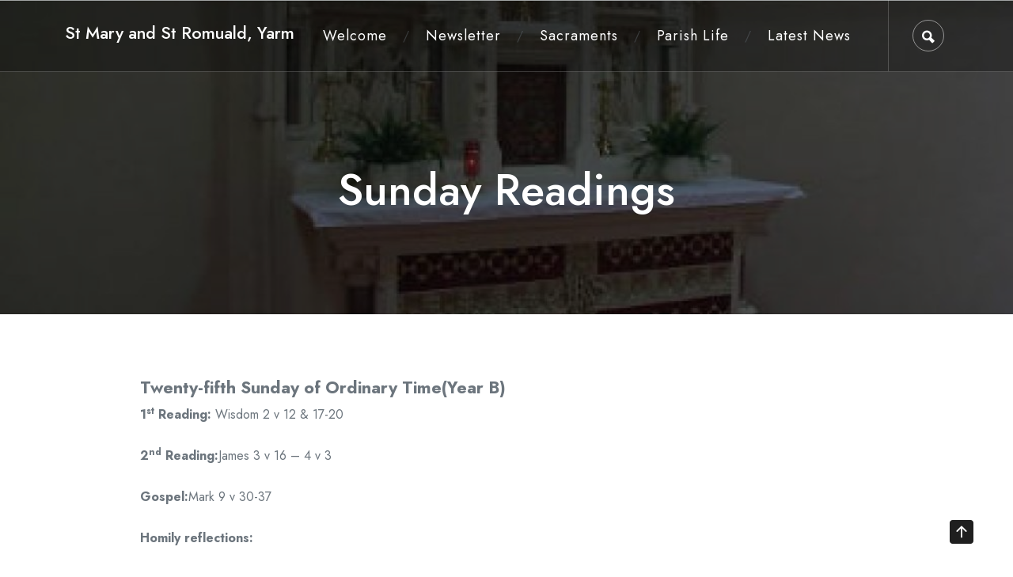

--- FILE ---
content_type: text/html; charset=UTF-8
request_url: https://stmaryandstromuald.org.uk/sunday-readings/
body_size: 9825
content:
<!doctype html>
<html lang="en-GB">
<head>
<meta charset="UTF-8">
<meta name="viewport" content="width=device-width, initial-scale=1">
<link rel="profile" href="https://gmpg.org/xfn/11">
<title>Sunday Readings &#8211; St Mary and St Romuald, Yarm</title>
<meta name='robots' content='max-image-preview:large'/>
<link rel='dns-prefetch' href='//stats.wp.com'/>
<link rel='dns-prefetch' href='//fonts.googleapis.com'/>
<link rel="alternate" type="application/rss+xml" title="St Mary and St Romuald, Yarm &raquo; Feed" href="https://stmaryandstromuald.org.uk/feed/"/>
<link rel="alternate" type="application/rss+xml" title="St Mary and St Romuald, Yarm &raquo; Comments Feed" href="https://stmaryandstromuald.org.uk/comments/feed/"/>
<link rel="alternate" title="oEmbed (JSON)" type="application/json+oembed" href="https://stmaryandstromuald.org.uk/wp-json/oembed/1.0/embed?url=https%3A%2F%2Fstmaryandstromuald.org.uk%2Fsunday-readings%2F"/>
<link rel="alternate" title="oEmbed (XML)" type="text/xml+oembed" href="https://stmaryandstromuald.org.uk/wp-json/oembed/1.0/embed?url=https%3A%2F%2Fstmaryandstromuald.org.uk%2Fsunday-readings%2F&#038;format=xml"/>
<style id='wp-img-auto-sizes-contain-inline-css' type='text/css'>img:is([sizes=auto i],[sizes^="auto," i]){contain-intrinsic-size:3000px 1500px}</style>
<style id='wp-emoji-styles-inline-css' type='text/css'>img.wp-smiley, img.emoji{display:inline !important;border:none !important;box-shadow:none !important;height:1em !important;width:1em !important;margin:0 0.07em !important;vertical-align:-0.1em !important;background:none !important;padding:0 !important;}</style>
<style id='wp-block-library-inline-css' type='text/css'>:root{--wp-block-synced-color:#7a00df;--wp-block-synced-color--rgb:122,0,223;--wp-bound-block-color:var(--wp-block-synced-color);--wp-editor-canvas-background:#ddd;--wp-admin-theme-color:#007cba;--wp-admin-theme-color--rgb:0,124,186;--wp-admin-theme-color-darker-10:#006ba1;--wp-admin-theme-color-darker-10--rgb:0,107,160.5;--wp-admin-theme-color-darker-20:#005a87;--wp-admin-theme-color-darker-20--rgb:0,90,135;--wp-admin-border-width-focus:2px}@media (min-resolution:192dpi){:root{--wp-admin-border-width-focus:1.5px}}.wp-element-button{cursor:pointer}:root .has-very-light-gray-background-color{background-color:#eee}:root .has-very-dark-gray-background-color{background-color:#313131}:root .has-very-light-gray-color{color:#eee}:root .has-very-dark-gray-color{color:#313131}:root .has-vivid-green-cyan-to-vivid-cyan-blue-gradient-background{background:linear-gradient(135deg,#00d084,#0693e3)}:root .has-purple-crush-gradient-background{background:linear-gradient(135deg,#34e2e4,#4721fb 50%,#ab1dfe)}:root .has-hazy-dawn-gradient-background{background:linear-gradient(135deg,#faaca8,#dad0ec)}:root .has-subdued-olive-gradient-background{background:linear-gradient(135deg,#fafae1,#67a671)}:root .has-atomic-cream-gradient-background{background:linear-gradient(135deg,#fdd79a,#004a59)}:root .has-nightshade-gradient-background{background:linear-gradient(135deg,#330968,#31cdcf)}:root .has-midnight-gradient-background{background:linear-gradient(135deg,#020381,#2874fc)}:root{--wp--preset--font-size--normal:16px;--wp--preset--font-size--huge:42px}.has-regular-font-size{font-size:1em}.has-larger-font-size{font-size:2.625em}.has-normal-font-size{font-size:var(--wp--preset--font-size--normal)}.has-huge-font-size{font-size:var(--wp--preset--font-size--huge)}.has-text-align-center{text-align:center}.has-text-align-left{text-align:left}.has-text-align-right{text-align:right}.has-fit-text{white-space:nowrap!important}#end-resizable-editor-section{display:none}.aligncenter{clear:both}.items-justified-left{justify-content:flex-start}.items-justified-center{justify-content:center}.items-justified-right{justify-content:flex-end}.items-justified-space-between{justify-content:space-between}.screen-reader-text{border:0;clip-path:inset(50%);height:1px;margin:-1px;overflow:hidden;padding:0;position:absolute;width:1px;word-wrap:normal!important}.screen-reader-text:focus{background-color:#ddd;clip-path:none;color:#444;display:block;font-size:1em;height:auto;left:5px;line-height:normal;padding:15px 23px 14px;text-decoration:none;top:5px;width:auto;z-index:100000}html :where(.has-border-color){border-style:solid}html :where([style*=border-top-color]){border-top-style:solid}html :where([style*=border-right-color]){border-right-style:solid}html :where([style*=border-bottom-color]){border-bottom-style:solid}html :where([style*=border-left-color]){border-left-style:solid}html :where([style*=border-width]){border-style:solid}html :where([style*=border-top-width]){border-top-style:solid}html :where([style*=border-right-width]){border-right-style:solid}html :where([style*=border-bottom-width]){border-bottom-style:solid}html :where([style*=border-left-width]){border-left-style:solid}html :where(img[class*=wp-image-]){height:auto;max-width:100%}:where(figure){margin:0 0 1em}html :where(.is-position-sticky){--wp-admin--admin-bar--position-offset:var(--wp-admin--admin-bar--height,0px)}@media screen and (max-width:600px){html :where(.is-position-sticky){--wp-admin--admin-bar--position-offset:0px}}</style><style id='wp-block-heading-inline-css' type='text/css'>h1:where(.wp-block-heading).has-background,h2:where(.wp-block-heading).has-background,h3:where(.wp-block-heading).has-background,h4:where(.wp-block-heading).has-background,h5:where(.wp-block-heading).has-background,h6:where(.wp-block-heading).has-background{padding:1.25em 2.375em}h1.has-text-align-left[style*=writing-mode]:where([style*=vertical-lr]),h1.has-text-align-right[style*=writing-mode]:where([style*=vertical-rl]),h2.has-text-align-left[style*=writing-mode]:where([style*=vertical-lr]),h2.has-text-align-right[style*=writing-mode]:where([style*=vertical-rl]),h3.has-text-align-left[style*=writing-mode]:where([style*=vertical-lr]),h3.has-text-align-right[style*=writing-mode]:where([style*=vertical-rl]),h4.has-text-align-left[style*=writing-mode]:where([style*=vertical-lr]),h4.has-text-align-right[style*=writing-mode]:where([style*=vertical-rl]),h5.has-text-align-left[style*=writing-mode]:where([style*=vertical-lr]),h5.has-text-align-right[style*=writing-mode]:where([style*=vertical-rl]),h6.has-text-align-left[style*=writing-mode]:where([style*=vertical-lr]),h6.has-text-align-right[style*=writing-mode]:where([style*=vertical-rl]){rotate:180deg}</style>
<style id='wp-block-paragraph-inline-css' type='text/css'>.is-small-text{font-size:.875em}.is-regular-text{font-size:1em}.is-large-text{font-size:2.25em}.is-larger-text{font-size:3em}.has-drop-cap:not(:focus):first-letter{float:left;font-size:8.4em;font-style:normal;font-weight:100;line-height:.68;margin:.05em .1em 0 0;text-transform:uppercase}body.rtl .has-drop-cap:not(:focus):first-letter{float:none;margin-left:.1em}p.has-drop-cap.has-background{overflow:hidden}:root :where(p.has-background){padding:1.25em 2.375em}:where(p.has-text-color:not(.has-link-color)) a{color:inherit}p.has-text-align-left[style*="writing-mode:vertical-lr"],p.has-text-align-right[style*="writing-mode:vertical-rl"]{rotate:180deg}</style>
<style id='global-styles-inline-css' type='text/css'>:root{--wp--preset--aspect-ratio--square:1;--wp--preset--aspect-ratio--4-3:4/3;--wp--preset--aspect-ratio--3-4:3/4;--wp--preset--aspect-ratio--3-2:3/2;--wp--preset--aspect-ratio--2-3:2/3;--wp--preset--aspect-ratio--16-9:16/9;--wp--preset--aspect-ratio--9-16:9/16;--wp--preset--color--black:#000000;--wp--preset--color--cyan-bluish-gray:#abb8c3;--wp--preset--color--white:#ffffff;--wp--preset--color--pale-pink:#f78da7;--wp--preset--color--vivid-red:#cf2e2e;--wp--preset--color--luminous-vivid-orange:#ff6900;--wp--preset--color--luminous-vivid-amber:#fcb900;--wp--preset--color--light-green-cyan:#7bdcb5;--wp--preset--color--vivid-green-cyan:#00d084;--wp--preset--color--pale-cyan-blue:#8ed1fc;--wp--preset--color--vivid-cyan-blue:#0693e3;--wp--preset--color--vivid-purple:#9b51e0;--wp--preset--gradient--vivid-cyan-blue-to-vivid-purple:linear-gradient(135deg,rgb(6,147,227) 0%,rgb(155,81,224) 100%);--wp--preset--gradient--light-green-cyan-to-vivid-green-cyan:linear-gradient(135deg,rgb(122,220,180) 0%,rgb(0,208,130) 100%);--wp--preset--gradient--luminous-vivid-amber-to-luminous-vivid-orange:linear-gradient(135deg,rgb(252,185,0) 0%,rgb(255,105,0) 100%);--wp--preset--gradient--luminous-vivid-orange-to-vivid-red:linear-gradient(135deg,rgb(255,105,0) 0%,rgb(207,46,46) 100%);--wp--preset--gradient--very-light-gray-to-cyan-bluish-gray:linear-gradient(135deg,rgb(238,238,238) 0%,rgb(169,184,195) 100%);--wp--preset--gradient--cool-to-warm-spectrum:linear-gradient(135deg,rgb(74,234,220) 0%,rgb(151,120,209) 20%,rgb(207,42,186) 40%,rgb(238,44,130) 60%,rgb(251,105,98) 80%,rgb(254,248,76) 100%);--wp--preset--gradient--blush-light-purple:linear-gradient(135deg,rgb(255,206,236) 0%,rgb(152,150,240) 100%);--wp--preset--gradient--blush-bordeaux:linear-gradient(135deg,rgb(254,205,165) 0%,rgb(254,45,45) 50%,rgb(107,0,62) 100%);--wp--preset--gradient--luminous-dusk:linear-gradient(135deg,rgb(255,203,112) 0%,rgb(199,81,192) 50%,rgb(65,88,208) 100%);--wp--preset--gradient--pale-ocean:linear-gradient(135deg,rgb(255,245,203) 0%,rgb(182,227,212) 50%,rgb(51,167,181) 100%);--wp--preset--gradient--electric-grass:linear-gradient(135deg,rgb(202,248,128) 0%,rgb(113,206,126) 100%);--wp--preset--gradient--midnight:linear-gradient(135deg,rgb(2,3,129) 0%,rgb(40,116,252) 100%);--wp--preset--font-size--small:13px;--wp--preset--font-size--medium:20px;--wp--preset--font-size--large:36px;--wp--preset--font-size--x-large:42px;--wp--preset--spacing--20:0.44rem;--wp--preset--spacing--30:0.67rem;--wp--preset--spacing--40:1rem;--wp--preset--spacing--50:1.5rem;--wp--preset--spacing--60:2.25rem;--wp--preset--spacing--70:3.38rem;--wp--preset--spacing--80:5.06rem;--wp--preset--shadow--natural:6px 6px 9px rgba(0, 0, 0, 0.2);--wp--preset--shadow--deep:12px 12px 50px rgba(0, 0, 0, 0.4);--wp--preset--shadow--sharp:6px 6px 0px rgba(0, 0, 0, 0.2);--wp--preset--shadow--outlined:6px 6px 0px -3px rgb(255, 255, 255), 6px 6px rgb(0, 0, 0);--wp--preset--shadow--crisp:6px 6px 0px rgb(0, 0, 0);}:where(body){margin:0;}.wp-site-blocks > .alignleft{float:left;margin-right:2em;}.wp-site-blocks > .alignright{float:right;margin-left:2em;}.wp-site-blocks > .aligncenter{justify-content:center;margin-left:auto;margin-right:auto;}:where(.wp-site-blocks) > *{margin-block-start:24px;margin-block-end:0;}:where(.wp-site-blocks) > :first-child{margin-block-start:0;}:where(.wp-site-blocks) > :last-child{margin-block-end:0;}:root{--wp--style--block-gap:24px;}:root :where(.is-layout-flow) > :first-child{margin-block-start:0;}:root :where(.is-layout-flow) > :last-child{margin-block-end:0;}:root :where(.is-layout-flow) > *{margin-block-start:24px;margin-block-end:0;}:root :where(.is-layout-constrained) > :first-child{margin-block-start:0;}:root :where(.is-layout-constrained) > :last-child{margin-block-end:0;}:root :where(.is-layout-constrained) > *{margin-block-start:24px;margin-block-end:0;}:root :where(.is-layout-flex){gap:24px;}:root :where(.is-layout-grid){gap:24px;}.is-layout-flow > .alignleft{float:left;margin-inline-start:0;margin-inline-end:2em;}.is-layout-flow > .alignright{float:right;margin-inline-start:2em;margin-inline-end:0;}.is-layout-flow > .aligncenter{margin-left:auto !important;margin-right:auto !important;}.is-layout-constrained > .alignleft{float:left;margin-inline-start:0;margin-inline-end:2em;}.is-layout-constrained > .alignright{float:right;margin-inline-start:2em;margin-inline-end:0;}.is-layout-constrained > .aligncenter{margin-left:auto !important;margin-right:auto !important;}.is-layout-constrained > :where(:not(.alignleft):not(.alignright):not(.alignfull)){margin-left:auto !important;margin-right:auto !important;}body .is-layout-flex{display:flex;}.is-layout-flex{flex-wrap:wrap;align-items:center;}.is-layout-flex > :is(*, div){margin:0;}body .is-layout-grid{display:grid;}.is-layout-grid > :is(*, div){margin:0;}body{padding-top:0px;padding-right:0px;padding-bottom:0px;padding-left:0px;}a:where(:not(.wp-element-button)){text-decoration:underline;}:root :where(.wp-element-button, .wp-block-button__link){background-color:#32373c;border-width:0;color:#fff;font-family:inherit;font-size:inherit;font-style:inherit;font-weight:inherit;letter-spacing:inherit;line-height:inherit;padding-top:calc(0.667em + 2px);padding-right:calc(1.333em + 2px);padding-bottom:calc(0.667em + 2px);padding-left:calc(1.333em + 2px);text-decoration:none;text-transform:inherit;}.has-black-color{color:var(--wp--preset--color--black) !important;}.has-cyan-bluish-gray-color{color:var(--wp--preset--color--cyan-bluish-gray) !important;}.has-white-color{color:var(--wp--preset--color--white) !important;}.has-pale-pink-color{color:var(--wp--preset--color--pale-pink) !important;}.has-vivid-red-color{color:var(--wp--preset--color--vivid-red) !important;}.has-luminous-vivid-orange-color{color:var(--wp--preset--color--luminous-vivid-orange) !important;}.has-luminous-vivid-amber-color{color:var(--wp--preset--color--luminous-vivid-amber) !important;}.has-light-green-cyan-color{color:var(--wp--preset--color--light-green-cyan) !important;}.has-vivid-green-cyan-color{color:var(--wp--preset--color--vivid-green-cyan) !important;}.has-pale-cyan-blue-color{color:var(--wp--preset--color--pale-cyan-blue) !important;}.has-vivid-cyan-blue-color{color:var(--wp--preset--color--vivid-cyan-blue) !important;}.has-vivid-purple-color{color:var(--wp--preset--color--vivid-purple) !important;}.has-black-background-color{background-color:var(--wp--preset--color--black) !important;}.has-cyan-bluish-gray-background-color{background-color:var(--wp--preset--color--cyan-bluish-gray) !important;}.has-white-background-color{background-color:var(--wp--preset--color--white) !important;}.has-pale-pink-background-color{background-color:var(--wp--preset--color--pale-pink) !important;}.has-vivid-red-background-color{background-color:var(--wp--preset--color--vivid-red) !important;}.has-luminous-vivid-orange-background-color{background-color:var(--wp--preset--color--luminous-vivid-orange) !important;}.has-luminous-vivid-amber-background-color{background-color:var(--wp--preset--color--luminous-vivid-amber) !important;}.has-light-green-cyan-background-color{background-color:var(--wp--preset--color--light-green-cyan) !important;}.has-vivid-green-cyan-background-color{background-color:var(--wp--preset--color--vivid-green-cyan) !important;}.has-pale-cyan-blue-background-color{background-color:var(--wp--preset--color--pale-cyan-blue) !important;}.has-vivid-cyan-blue-background-color{background-color:var(--wp--preset--color--vivid-cyan-blue) !important;}.has-vivid-purple-background-color{background-color:var(--wp--preset--color--vivid-purple) !important;}.has-black-border-color{border-color:var(--wp--preset--color--black) !important;}.has-cyan-bluish-gray-border-color{border-color:var(--wp--preset--color--cyan-bluish-gray) !important;}.has-white-border-color{border-color:var(--wp--preset--color--white) !important;}.has-pale-pink-border-color{border-color:var(--wp--preset--color--pale-pink) !important;}.has-vivid-red-border-color{border-color:var(--wp--preset--color--vivid-red) !important;}.has-luminous-vivid-orange-border-color{border-color:var(--wp--preset--color--luminous-vivid-orange) !important;}.has-luminous-vivid-amber-border-color{border-color:var(--wp--preset--color--luminous-vivid-amber) !important;}.has-light-green-cyan-border-color{border-color:var(--wp--preset--color--light-green-cyan) !important;}.has-vivid-green-cyan-border-color{border-color:var(--wp--preset--color--vivid-green-cyan) !important;}.has-pale-cyan-blue-border-color{border-color:var(--wp--preset--color--pale-cyan-blue) !important;}.has-vivid-cyan-blue-border-color{border-color:var(--wp--preset--color--vivid-cyan-blue) !important;}.has-vivid-purple-border-color{border-color:var(--wp--preset--color--vivid-purple) !important;}.has-vivid-cyan-blue-to-vivid-purple-gradient-background{background:var(--wp--preset--gradient--vivid-cyan-blue-to-vivid-purple) !important;}.has-light-green-cyan-to-vivid-green-cyan-gradient-background{background:var(--wp--preset--gradient--light-green-cyan-to-vivid-green-cyan) !important;}.has-luminous-vivid-amber-to-luminous-vivid-orange-gradient-background{background:var(--wp--preset--gradient--luminous-vivid-amber-to-luminous-vivid-orange) !important;}.has-luminous-vivid-orange-to-vivid-red-gradient-background{background:var(--wp--preset--gradient--luminous-vivid-orange-to-vivid-red) !important;}.has-very-light-gray-to-cyan-bluish-gray-gradient-background{background:var(--wp--preset--gradient--very-light-gray-to-cyan-bluish-gray) !important;}.has-cool-to-warm-spectrum-gradient-background{background:var(--wp--preset--gradient--cool-to-warm-spectrum) !important;}.has-blush-light-purple-gradient-background{background:var(--wp--preset--gradient--blush-light-purple) !important;}.has-blush-bordeaux-gradient-background{background:var(--wp--preset--gradient--blush-bordeaux) !important;}.has-luminous-dusk-gradient-background{background:var(--wp--preset--gradient--luminous-dusk) !important;}.has-pale-ocean-gradient-background{background:var(--wp--preset--gradient--pale-ocean) !important;}.has-electric-grass-gradient-background{background:var(--wp--preset--gradient--electric-grass) !important;}.has-midnight-gradient-background{background:var(--wp--preset--gradient--midnight) !important;}.has-small-font-size{font-size:var(--wp--preset--font-size--small) !important;}.has-medium-font-size{font-size:var(--wp--preset--font-size--medium) !important;}.has-large-font-size{font-size:var(--wp--preset--font-size--large) !important;}.has-x-large-font-size{font-size:var(--wp--preset--font-size--x-large) !important;}</style>
<link rel='stylesheet' id='dashicons-css' href='https://stmaryandstromuald.org.uk/wp-includes/css/dashicons.min.css?ver=6.9' type='text/css' media='all'/>
<link rel='stylesheet' id='thickbox-css' href='https://stmaryandstromuald.org.uk/wp-content/cache/speedycache/stmaryandstromuald.org.uk/assets/51f1b9b248d1b014-thickbox.css' type='text/css' media='all'/>
<link rel='stylesheet' id='joyas-shop-google-fonts-css' href='//fonts.googleapis.com/css?family=Jost%3A300%2C400%2C500%2C700%7CRoboto+Condensed%3A300%2C400&#038;display=swap&#038;ver=6.9' type='text/css' media='all'/>
<link rel='stylesheet' id='bootstrap-css' href='https://stmaryandstromuald.org.uk/wp-content/cache/speedycache/stmaryandstromuald.org.uk/assets/346152dfe092ca25-bootstrap.css' type='text/css' media='all'/>
<link rel='stylesheet' id='bi-icons-css' href='https://stmaryandstromuald.org.uk/wp-content/cache/speedycache/stmaryandstromuald.org.uk/assets/79877fb82de8ca50-bootstrap-icons.css' type='text/css' media='all'/>
<link rel='stylesheet' id='icofont-css' href='https://stmaryandstromuald.org.uk/wp-content/cache/speedycache/stmaryandstromuald.org.uk/assets/68464d1b722e8d06-icofont.css' type='text/css' media='all'/>
<link rel='stylesheet' id='scrollbar-css' href='https://stmaryandstromuald.org.uk/wp-content/cache/speedycache/stmaryandstromuald.org.uk/assets/5fa66538d8164b6b-simple-scrollbar.css' type='text/css' media='all'/>
<link rel='stylesheet' id='joyas-shop-common-css' href='https://stmaryandstromuald.org.uk/wp-content/cache/speedycache/stmaryandstromuald.org.uk/assets/895a5bb2c217fae8-joyas-shop-common.css' type='text/css' media='all'/>
<link rel='stylesheet' id='joyas-shop-style-css' href='https://stmaryandstromuald.org.uk/wp-content/cache/speedycache/stmaryandstromuald.org.uk/assets/ee7b00987351bc60-style.css' type='text/css' media='all'/>
<style id='joyas-shop-style-inline-css' type='text/css'>:root{--primary-color:#6c757d;--secondary-color:#FF4343;--nav-h-color:#FF4343}</style>
<link rel='stylesheet' id='joyas-shop-css' href='https://stmaryandstromuald.org.uk/wp-content/cache/speedycache/stmaryandstromuald.org.uk/assets/d52d50f6623d60ee-style.css' type='text/css' media='all'/>
<link rel='stylesheet' id='joyas-business-agency-css' href='https://stmaryandstromuald.org.uk/wp-content/cache/speedycache/stmaryandstromuald.org.uk/assets/ee7b00987351bc60-style.css' type='text/css' media='all'/>
<link rel='stylesheet' id='aos-next-css' href='https://stmaryandstromuald.org.uk/wp-content/cache/speedycache/stmaryandstromuald.org.uk/assets/cf68344567781b34-aos.css' type='text/css' media='all'/>
<link rel="https://api.w.org/" href="https://stmaryandstromuald.org.uk/wp-json/"/><link rel="alternate" title="JSON" type="application/json" href="https://stmaryandstromuald.org.uk/wp-json/wp/v2/pages/177"/><link rel="EditURI" type="application/rsd+xml" title="RSD" href="https://stmaryandstromuald.org.uk/xmlrpc.php?rsd"/>
<meta name="generator" content="WordPress 6.9"/>
<link rel="canonical" href="https://stmaryandstromuald.org.uk/sunday-readings/"/>
<link rel='shortlink' href='https://stmaryandstromuald.org.uk/?p=177'/>
<style>img#wpstats{display:none}</style>
<style>#masthead .container.header-middle{background:url( https://stmaryandstromuald.org.uk/wp-content/uploads/2019/01/cropped-smsraltar-2.jpg ) center center no-repeat;background-size:cover;}</style>
</head>
<body class="wp-singular page-template-default page page-id-177 wp-theme-joyas-shop wp-child-theme-joyas-business-agency no-sidebar">
<div id="page" class="site">
<a class="skip-link screen-reader-text" href="#content">Skip to content</a><header id="masthead" class="site-header style_6">
<div class="header_wrap">
<div class="container">
<div class="d-flex align-items-center justify-content-between">
<div class="logo-wrap"><h3><a href="https://stmaryandstromuald.org.uk/" rel="home" class="site-title" title="In the Roman Catholic Diocese of Middlesbrough">St Mary and St Romuald, Yarm</a></h3></div><nav id="navbar" class="underline">
<button class="joyas-shop-navbar-close"><i class="icofont-ui-close"></i></button>
<ul id="menu-top-menu" class="joyas-main-menu navigation-menu"><li id="menu-item-47" class="menu-item menu-item-type-post_type menu-item-object-page menu-item-home menu-item-has-children menu-item-47"><a href="https://stmaryandstromuald.org.uk/">Welcome</a>
<ul class="sub-menu">
<li id="menu-item-1491" class="menu-item menu-item-type-post_type menu-item-object-page menu-item-1491"><a href="https://stmaryandstromuald.org.uk/service-times/">Mass times</a></li>
</ul>
</li>
<li id="menu-item-367" class="menu-item menu-item-type-post_type menu-item-object-page menu-item-367"><a href="https://stmaryandstromuald.org.uk/weekly-newsletter/">Newsletter</a></li>
<li id="menu-item-496" class="menu-item menu-item-type-post_type menu-item-object-page menu-item-has-children menu-item-496"><a href="https://stmaryandstromuald.org.uk/sacraments/">Sacraments</a>
<ul class="sub-menu">
<li id="menu-item-499" class="menu-item menu-item-type-post_type menu-item-object-page menu-item-499"><a href="https://stmaryandstromuald.org.uk/funeral-planning/">Funeral Planning</a></li>
</ul>
</li>
<li id="menu-item-118" class="menu-item menu-item-type-post_type menu-item-object-page menu-item-has-children menu-item-118"><a href="https://stmaryandstromuald.org.uk/parish-life/">Parish Life</a>
<ul class="sub-menu">
<li id="menu-item-237" class="menu-item menu-item-type-post_type menu-item-object-page menu-item-237"><a href="https://stmaryandstromuald.org.uk/100-club/">100+ Club</a></li>
<li id="menu-item-250" class="menu-item menu-item-type-post_type menu-item-object-page menu-item-250"><a href="https://stmaryandstromuald.org.uk/finance/">Finance</a></li>
<li id="menu-item-577" class="menu-item menu-item-type-post_type menu-item-object-page menu-item-577"><a href="https://stmaryandstromuald.org.uk/parish-life/">Parish Life</a></li>
<li id="menu-item-1587" class="menu-item menu-item-type-post_type menu-item-object-page menu-item-1587"><a href="https://stmaryandstromuald.org.uk/parish-hall/">Parish Hall</a></li>
</ul>
</li>
<li id="menu-item-60" class="menu-item menu-item-type-post_type menu-item-object-page menu-item-has-children menu-item-60"><a href="https://stmaryandstromuald.org.uk/this-weeks-newsletter/">Latest News</a>
<ul class="sub-menu">
<li id="menu-item-407" class="menu-item menu-item-type-post_type menu-item-object-page menu-item-407"><a href="https://stmaryandstromuald.org.uk/a-trip-down-memory-lane/">A Trip Down memory Lane</a></li>
<li id="menu-item-540" class="menu-item menu-item-type-post_type menu-item-object-page menu-item-540"><a href="https://stmaryandstromuald.org.uk/160-years-ago/">160 years ago…</a></li>
<li id="menu-item-396" class="menu-item menu-item-type-post_type menu-item-object-page menu-item-396"><a href="https://stmaryandstromuald.org.uk/st-romuald/">St Romuald</a></li>
<li id="menu-item-110" class="menu-item menu-item-type-post_type menu-item-object-page menu-item-110"><a href="https://stmaryandstromuald.org.uk/parish-history/">Parish History</a></li>
<li id="menu-item-1064" class="menu-item menu-item-type-post_type menu-item-object-page menu-item-1064"><a href="https://stmaryandstromuald.org.uk/the-friarage-reredos-panels/">The Friarage Reredos Panels</a></li>
</ul>
</li>
</ul>		
</nav>
<ul class="header-icon d-flex justify-content-end">
<li class="flex-fill flex-grow-1"><button type="button" class="searchbar-action"><i class="icofont-ui-search"></i></button></li>
<li class="toggle-list"><button class="joyas-shop-rd-navbar-toggle" tabindex="0" autofocus="true"><i class="icofont-navigation-menu"></i></button></li>
</ul></div></div></div></header>	    <div id="static_header_banner" class="header-img" style="background-image: url(https://stmaryandstromuald.org.uk/wp-content/uploads/2019/01/cropped-smsraltar-2.jpg); background-attachment: scroll; background-size: cover; background-position: center center;">
<div class="content-text">
<div class="container">
<div class="site-header-text-wrap">
<h1 class="page-title-text">Sunday Readings</h1><div class="subtitle"></div></div></div></div></div><div id="content" class="site-content">
<div id="primary" class="content-area container">
<div class="row"><div class="col-md-10 offset-md-1 bcf-main-content">
<main id="main" class="site-main">	
<article data-aos="fade-up" id="post-177" class="joyas-shop-single-post post-177 page type-page status-publish hentry">
<div class="post">
<div class="content-wrap"> <h3 class="wp-block-heading"><strong><strong><strong><strong><strong><strong><strong><strong><strong><strong><strong><strong><strong><strong><strong><strong><strong><strong><strong><strong><strong><strong><strong><strong><strong><strong><strong><strong><strong><strong><strong><strong><strong><strong><strong><strong><strong><strong><strong><strong><strong><strong><strong><strong><strong><strong><strong><strong><strong><strong><strong><strong><strong><strong><strong><strong><strong><strong><strong><strong><strong><strong><strong><strong><strong><strong><strong><strong><strong><strong><strong><strong><strong><strong>Twenty-fifth Sunday of Ordinary Time</strong>(Year B)</strong></strong></strong></strong></strong></strong></strong></strong></strong></strong></strong></strong></strong></strong></strong></strong></strong></strong></strong></strong></strong></strong></strong></strong></strong></strong></strong></strong></strong></strong></strong></strong></strong></strong></strong></strong></strong></strong></strong></strong></strong></strong></strong></strong></strong></strong></strong></strong></strong></strong></strong></strong></strong></strong></strong></strong></strong></strong></strong></strong></strong></strong></strong></strong></strong></strong></strong></strong></strong></strong></strong></strong></strong></h3> <p><strong>1<sup>st</sup> Reading:</strong> Wisdom 2 v 12 &amp; 17-20</p> <p><strong>2<sup>nd</sup> Reading:</strong>James 3 v 16 &#8211; 4 v 3</p> <p><strong>Gospel:</strong>Mark 9 v 30-37</p> <p><strong>Homily reflections:</strong></p> <p class="has-text-align-justify">Our first reading was an excerpt from the book of Wisdom.&nbsp; The author (and we don’t know exactly who that was) explains how godless people have a completely false outlook on life which they hold as only having to do with this world and therefore they have no concept of being held accountable for how they conduct their lives or how they treat (or, more often, mistreat) other people.</p> <p class="has-text-align-justify">And so the author says: “The godless say to themselves ‘Let us lie in wait for the virtuous man, since he annoys us and opposes our way of life, reproaches us for our breaches of God’s law.&nbsp; So let us test him with cruelty and thus explore this gentleness of his and put his endurance to the proof.”</p> <p class="has-text-align-justify">When in our own day and age we experience the behaviour of what we would describe as godless people, it can be not only very discouraging, but also a temptation for us to give up on trying to live as God asks us to when we see bad people apparently living well, indeed thriving, despite their godlessness.&nbsp;</p> <p class="has-text-align-justify">In the Book of Psalms (in psalm 72) the writer makes exactly that same point.&nbsp; He says: “My feet came close to stumbling, my steps had almost slipped for I was filled with envy when I saw how the wicked prosper.&nbsp; For them there are no pains; they have no share in men’s sorrows; they are not stricken like others.&nbsp; So they wear their pride like a necklace, they clothe themselves with violence. Their hearts overflow with malice, their minds seethe with plots.&nbsp; So the people turn to follow them and drink in all their words.”&nbsp;</p> <p class="has-text-align-justify">And that can be the same problem for us.&nbsp; It’s almost the old saying <em>If you can’t beat them, join them.&nbsp;</em>But then the writer of the psalm says that just in time God helped him to understand what becomes of the wicked – because, of course, one day they will be subject to God’s judgment and then they will be held accountable for how they have lived their lives, how they have treated other people, and how they have disregarded God’s law.&nbsp; So all may seem well with them here and now, but that day of judgment is yet to come.</p> <p class="has-text-align-justify">With that in mind, and the fact that we need to be more concerned with the quality of our own lives, we return to our second reading today from St James.&nbsp; He says: “Wherever you find jealousy and ambition, you find disharmony and wicked things of every kind being done; whereas the wisdom that comes down from above is essentially something pure; it also makes for peace, and is kindly and considerate; it is full of compassion and shows itself by doing good.&nbsp; Peace-makers, when they work for peace, sow the seeds which will bear fruit in holiness.”</p> <p class="has-text-align-justify">And perhaps, therefore, we can remind ourselves of what God says to his people (and therefore also to us) in the book of Deuteronomy: “See, today, I set before you life and prosperity, death and disaster.&nbsp; If you obey the commandments of the Lord your God that I enjoin on you today, if you love the Lord your God and follow his ways, if you keep his commandments, his laws, his customs, you will live and increase, and the Lord your God will bless you.&nbsp; But if your heart strays, if you refuse to listen, if you let yourself be drawn into worshipping other gods and serving them, I tell you today, you will most certainly perish.&nbsp; I set before you life or death, blessing or curse.&nbsp; Choose life then.”</p></div><div class="clearfix"></div></div></article>
</main></div></div></div></div><footer id="colophon" class="site-footer"><div class="container site_info">
<div class="row"><div class="col-12">Copyright &copy; 2026 St Mary and St Romuald, Yarm. All Right Reserved. <span class="dev_info"><a href="https://athemeart.com/downloads/joyas-business-agency/" target="_blank">Joyas Business Agency</a> theme by <a href="https://athemeart.com/" target="_blank">aThemeArt</a>.</span></div></div></div></footer><div class="search-bar-modal" id="search-bar"><div class="modal-wrap"> <button class="button appw-modal-close-button" type="button"><i class="bi bi-x-lg"></i></button><form role="search" method="get" id="searchform" class="search-form" action="https://stmaryandstromuald.org.uk/" > <input type="search" value="" name="s" id="s" placeholder="Search …" /> <button type="submit" class="search-submit">Search</button></form></div></div><a id="backToTop" class="ui-to-top active"><i class="bi bi-arrow-up-square-fill"></i></a></div>
<script id="wp-emoji-settings" type="application/json">{"baseUrl":"https://s.w.org/images/core/emoji/17.0.2/72x72/","ext":".png","svgUrl":"https://s.w.org/images/core/emoji/17.0.2/svg/","svgExt":".svg","source":{"concatemoji":"https://stmaryandstromuald.org.uk/wp-includes/js/wp-emoji-release.min.js?ver=6.9"}}</script>
<script id="thickbox-js-extra">var thickboxL10n={"next":"Next \u003E","prev":"\u003C Prev","image":"Image","of":"of","close":"Close","noiframes":"This feature requires inline frames. You have iframes disabled or your browser does not support them.","loadingAnimation":"https://stmaryandstromuald.org.uk/wp-includes/js/thickbox/loadingAnimation.gif"};
//# sourceURL=thickbox-js-extra</script>
<script type="text/javascript" src="https://stmaryandstromuald.org.uk/wp-includes/js/jquery/jquery.min.js?ver=3.7.1" id="jquery-core-js"></script>
<script type="text/javascript" src="https://stmaryandstromuald.org.uk/wp-includes/js/jquery/jquery-migrate.min.js?ver=3.4.1" id="jquery-migrate-js"></script>
<script type="speculationrules">{"prefetch":[{"source":"document","where":{"and":[{"href_matches":"/*"},{"not":{"href_matches":["/wp-*.php","/wp-admin/*","/wp-content/uploads/*","/wp-content/*","/wp-content/plugins/*","/wp-content/themes/joyas-business-agency/*","/wp-content/themes/joyas-shop/*","/*\\?(.+)"]}},{"not":{"selector_matches":"a[rel~=\"nofollow\"]"}},{"not":{"selector_matches":".no-prefetch, .no-prefetch a"}}]},"eagerness":"conservative"}]}</script>
<script type="text/javascript" src="https://stmaryandstromuald.org.uk/wp-content/cache/speedycache/stmaryandstromuald.org.uk/assets/4706e3135214d1a3-bootstrap.js" id="bootstrap-js"></script>
<script type="text/javascript" src="https://stmaryandstromuald.org.uk/wp-content/cache/speedycache/stmaryandstromuald.org.uk/assets/fa1fcc69bbf8fea5-simple-scrollbar.js" id="scrollbar-js-js"></script>
<script type="text/javascript" src="https://stmaryandstromuald.org.uk/wp-content/cache/speedycache/stmaryandstromuald.org.uk/assets/209801711eeb8165-customselect.js" id="customselect-js"></script>
<script type="text/javascript" src="https://stmaryandstromuald.org.uk/wp-content/cache/speedycache/stmaryandstromuald.org.uk/assets/ccdf893e7d8b2693-owl.carousel.js" id="owl-carousel-js-js"></script>
<script type="text/javascript" src="https://stmaryandstromuald.org.uk/wp-content/themes/joyas-shop/vendors/sticky-sidebar/jquery.sticky-sidebar.js?ver=6.9" id="sticky-sidebar-js"></script>
<script type="text/javascript" src="https://stmaryandstromuald.org.uk/wp-content/cache/speedycache/stmaryandstromuald.org.uk/assets/35284f9918198172-thickbox.js" id="thickbox-js"></script>
<script type="text/javascript" src="https://stmaryandstromuald.org.uk/wp-content/cache/speedycache/stmaryandstromuald.org.uk/assets/da23660591b53a44-joyas-shop.js" id="joyas-shop-js-js"></script>
<script id="jetpack-stats-js-before">_stq=window._stq||[];
_stq.push([ "view", {"v":"ext","blog":"90960709","post":"177","tz":"0","srv":"stmaryandstromuald.org.uk","j":"1:15.4"} ]);
_stq.push([ "clickTrackerInit", "90960709", "177" ]);
//# sourceURL=jetpack-stats-js-before</script>
<script defer type="text/javascript" src="https://stats.wp.com/e-202604.js" id="jetpack-stats-js" defer="defer" data-wp-strategy="defer"></script>
<script defer type="text/javascript" src="https://stmaryandstromuald.org.uk/wp-content/cache/speedycache/stmaryandstromuald.org.uk/assets/1177cea234755c86-aos.js" id="aos-next-js-js"></script>
<script defer type="text/javascript" src="https://stmaryandstromuald.org.uk/wp-content/cache/speedycache/stmaryandstromuald.org.uk/assets/4db4ec6076987e1a-joyas-business-agency.js" id="joyas-business-agency-js"></script>
<script type="module">document.addEventListener('DOMContentLoaded',function(){
const a=JSON.parse(document.getElementById("wp-emoji-settings").textContent),o=(window._wpemojiSettings=a,"wpEmojiSettingsSupports"),s=["flag","emoji"];function i(e){try{var t={supportTests:e,timestamp:(new Date).valueOf()};sessionStorage.setItem(o,JSON.stringify(t))}catch(e){}}function c(e,t,n){e.clearRect(0,0,e.canvas.width,e.canvas.height),e.fillText(t,0,0);t=new Uint32Array(e.getImageData(0,0,e.canvas.width,e.canvas.height).data);e.clearRect(0,0,e.canvas.width,e.canvas.height),e.fillText(n,0,0);const a=new Uint32Array(e.getImageData(0,0,e.canvas.width,e.canvas.height).data);return t.every((e,t)=>e===a[t])}function p(e,t){e.clearRect(0,0,e.canvas.width,e.canvas.height),e.fillText(t,0,0);var n=e.getImageData(16,16,1,1);for(let e=0;e<n.data.length;e++)if(0!==n.data[e])return!1;return!0}function u(e,t,n,a){switch(t){case"flag":return n(e,"\ud83c\udff3\ufe0f\u200d\u26a7\ufe0f","\ud83c\udff3\ufe0f\u200b\u26a7\ufe0f")?!1:!n(e,"\ud83c\udde8\ud83c\uddf6","\ud83c\udde8\u200b\ud83c\uddf6")&&!n(e,"\ud83c\udff4\udb40\udc67\udb40\udc62\udb40\udc65\udb40\udc6e\udb40\udc67\udb40\udc7f","\ud83c\udff4\u200b\udb40\udc67\u200b\udb40\udc62\u200b\udb40\udc65\u200b\udb40\udc6e\u200b\udb40\udc67\u200b\udb40\udc7f");case"emoji":return!a(e,"\ud83e\u1fac8")}return!1}function f(e,t,n,a){let r;const o=(r="undefined"!=typeof WorkerGlobalScope&&self instanceof WorkerGlobalScope?new OffscreenCanvas(300,150):document.createElement("canvas")).getContext("2d",{willReadFrequently:!0}),s=(o.textBaseline="top",o.font="600 32px Arial",{});return e.forEach(e=>{s[e]=t(o,e,n,a)}),s}function r(e){var t=document.createElement("script");t.src=e,t.defer=!0,document.head.appendChild(t)}a.supports={everything:!0,everythingExceptFlag:!0},new Promise(t=>{let n=function(){try{var e=JSON.parse(sessionStorage.getItem(o));if("object"==typeof e&&"number"==typeof e.timestamp&&(new Date).valueOf()<e.timestamp+604800&&"object"==typeof e.supportTests)return e.supportTests}catch(e){}return null}();if(!n){if("undefined"!=typeof Worker&&"undefined"!=typeof OffscreenCanvas&&"undefined"!=typeof URL&&URL.createObjectURL&&"undefined"!=typeof Blob)try{var e="postMessage("+f.toString()+"("+[JSON.stringify(s),u.toString(),c.toString(),p.toString()].join(",")+"));",a=new Blob([e],{type:"text/javascript"});const r=new Worker(URL.createObjectURL(a),{name:"wpTestEmojiSupports"});return void(r.onmessage=e=>{i(n=e.data),r.terminate(),t(n)})}catch(e){}i(n=f(s,u,c,p))}t(n)}).then(e=>{for(const n in e)a.supports[n]=e[n],a.supports.everything=a.supports.everything&&a.supports[n],"flag"!==n&&(a.supports.everythingExceptFlag=a.supports.everythingExceptFlag&&a.supports[n]);var t;a.supports.everythingExceptFlag=a.supports.everythingExceptFlag&&!a.supports.flag,a.supports.everything||((t=a.source||{}).concatemoji?r(t.concatemoji):t.wpemoji&&t.twemoji&&(r(t.twemoji),r(t.wpemoji)))});
//# sourceURL=https://stmaryandstromuald.org.uk/wp-includes/js/wp-emoji-loader.min.js});</script>
</body>
</html>
<!-- Cache by SpeedyCache https://speedycache.com -->

--- FILE ---
content_type: text/css; charset=utf-8
request_url: https://stmaryandstromuald.org.uk/wp-content/cache/speedycache/stmaryandstromuald.org.uk/assets/ee7b00987351bc60-style.css
body_size: 1595
content:
:root{--secondary-color:#01A4EF;--tertiary-color:#000;--quaternary-color:#fff;--secondary-alpha:#d2a35c;--nav-color:#000;--nav-h-color:#d2a35c;--nav-bg:#fff;--nav-h-bg:#FF4343;--nav-h-bg-2:#f01a1a;--body-font:'Jost', sans-serif;--heading-font:'Jost', sans-serif}#masthead.style_6{position:relative;padding:0;height:0}#masthead.style_6 .header_wrap{position:absolute;top:0;left:0;right:0;background-color:rgb(0 0 0 / .3);border-bottom:1px solid rgb(255 255 255 / .2);z-index:999}#masthead.style_6 .navigation-menu>li>a{border-radius:0;color:#fff;font-size:18px;letter-spacing:1px}#masthead.style_6 .navigation-menu>li>a:hover,#masthead.style_6 .navigation-menu>li>a:focus{color:#01A4EF}#masthead.style_6 .navigation-menu li li>a:hover,#masthead.style_6 .navigation-menu li li>a:focus,#masthead.style_6 .navigation-menu li li.current-menu-item>a,#masthead.style_6 .navigation-menu li li.current-page-parent>a{background:#01A4EF}#navbar.underline .navigation-menu>li>a::after{display:none}#masthead.style_6 .navsticky.active{position:fixed}#masthead.style_6 .logo-wrap{position:relative;padding:25px 0}#masthead.style_6 #navbar{margin-left:auto}#masthead.style_6 .header-icon{padding:25px 0 25px 25px;margin-left:25px;border-left:1px solid rgb(255 255 255 / .2)}#masthead.style_6 .header-icon a{color:var(--nav-color);border:1px solid var(--nav-color);background:none!important}.password-input{position:relative;display:block}.show-password-input{position:absolute;top:0;right:0;bottom:0;padding:0 20px;background:none!important;border:none}.show-password-input:before{font-family:'bootstrap-icons'!important;content:"\f33f";font-size:18px;color:var(--secondary-color)}.show-password-input.display-password:before{content:"\f341"}#gs-home-page-hero.style_6 .slideUp.center,#static_header_banner.style_6 .content-text{padding-top:120px}.top-bar-menu li ul.sub-menu{z-index:9999!important}#static_header_banner{height:55vh!important}#static_header_banner .site-header-text-wrap{padding-top:100px}#masthead.style_6 .navigation-menu li ul{top:100%!important}#masthead.style_6 .navigation-menu li ul ul{top:3px!important}.joyas-shop-single-post .img-box .animation_on:before,.joyas-shop-single-post .img-box .animation_on:after{content:'';position:absolute;top:20px;left:20px;right:20px;bottom:20px;z-index:1;opacity:0;-webkit-transition:opacity .4s,-webkit-transform .35s ease-in-out;-moz-transition:opacity .4s,-moz-transform .35s ease-in-out;-o-transition:opacity .4s,-o-transform .35s ease-in-out;transition:opacity .4s,transform .35s ease-in-out}.joyas-shop-single-post .img-box .animation_on:before{border-top:1px solid #FFF;border-bottom:1px solid #FFF;-webkit-transform:scale(0,1);transform:scale(0,1)}.joyas-shop-single-post .img-box .animation_on:after{border-right:1px solid #FFF;border-left:1px solid #FFF;-webkit-transform:scale(1,0);transform:scale(1,0)}.joyas-shop-single-post .img-box:hover .animation_on:before,.joyas-shop-single-post .img-box:hover .animation_on:after,.joyas-shop-single-post .img-box .animation_on:hover:before,.joyas-shop-single-post .img-box .animation_on:hover:after,.joyas-shop-single-post .img-box .animation_on:focus:before,.joyas-shop-single-post .img-box .animation_on:focus:after{opacity:1;-webkit-transform:scale(1);transform:scale(1)}.joyas-shop-single-post .img-box .animation_on img{transform:scale(1) rotate(0deg);transition:transform 0.5s ease-in-out}.joyas-shop-single-post .img-box .animation_on:hover img{transform:scale(1.2) rotate(4deg)}#secondary .widget li{padding:3px 0 3px 0px!important}.top-bar-menu .container a:hover,.top-bar-menu .container a:focus{color:var(--secondary-color)}.top-bar-menu .right-menu li ul a:hover,.top-bar-menu .right-menu li ul a:focus{color:var(--secondary-color)}#masthead.style_6 .header-icon li a,#masthead.style_6 .header-icon .searchbar-action{color:var(--secondary-color);height:40px;width:40px;border-radius:50%;text-align:center;line-height:40px;display:inline-block;position:relative;background:none;padding:0;color:#fff;font-size:12px;border:1px solid rgb(256 256 256 / .5)}#masthead.style_6 .header-icon li a:hover,#masthead.style_6 .header-icon .searchbar-action:hover,#masthead.style_6 .header-icon li a:focus,#masthead.style_6 .header-icon .searchbar-action:focus{background:var(--secondary-color)!important;border-color:var(--secondary-color)}.search-bar-modal{position:fixed;inset:0;background:rgb(0 0 0 / .7);z-index:9999;color:rgb(255 255 255 / .5);transition:opacity 0s linear 0.3s,visibility 0s linear 0.3s;opacity:0;display:none}.search-bar-modal.active{visibility:visible;opacity:1;display:block}.search-bar-modal .modal-wrap{position:fixed;top:0;left:50%;width:80%;max-width:550px;transform:translateX(-50%);box-sizing:border-box;text-align:left;z-index:9999;transition:all 0.5s}.search-bar-modal.active .modal-wrap{top:48%}.search-bar-modal form.search-form{display:flex}.search-bar-modal form.search-form input[type="search"]{width:calc(100% - 120px);height:45px;line-height:45px;padding-left:10px;border:1px solid #1F526B;outline:2px solid #fff0;background:#fff;color:#000;border-radius:7px 0 0 7px;margin-bottom:0}.search-bar-modal form.search-form input[type="search"]:focus,.search-bar-modal form.search-form input[type="search"]:active,.search-bar-modal form.search-form input[type="search"]:focus-visible{background:#C8F2FF!important}.search-bar-modal form.search-form .search-submit{width:120px;height:48px;line-height:48px;background:#1F526B!important;color:#fff;text-align:center;transform:translateX(-5px);padding:0}.search-bar-modal form.search-form .search-submit:focus,.search-bar-modal form.search-form .search-submit:active,.search-bar-modal form.search-form .search-submit:focus-visible{color:var(--secondary-color)}.search-bar-modal .appw-modal-close-button{position:absolute;right:-30px;top:-30px;width:30px;height:30px;font-size:16px;font-weight:700;border-radius:50%;background:#000;color:#fff;padding:0}.search-bar-modal .appw-modal-close-button:focus,.search-bar-modal .appw-modal-close-button:active,.search-bar-modal .appw-modal-close-button:focus-visible{color:var(--secondary-color)}#static_header_banner ul.post-meta{display:block;margin:0 auto;color:#fff}#static_header_banner ul.post-meta a:hover,#static_header_banner ul.post-meta a:focus{color:var(--secondary-color);text-decoration:underline}.joyas-business-agency,.joyas-business-agency .nav-links{display:block;text-align:center;margin:0 auto}.joyas-business-agency ul.page-numbers{display:flex;list-style:none;gap:5px}.joyas-business-agency ul.page-numbers a,.joyas-business-agency ul.page-numbers span{margin:0;text-decoration:none!important;padding:0;line-height:1;font-size:1rem;font-weight:400;padding:15px 18px;min-width:1em;display:block;border:1px solid var(--secondary-color);background:var(--quaternary-color);color:var(--secondary-color);border-radius:3px;-webkit-border-radius:3px}.joyas-business-agency ul.page-numbers a:hover,.joyas-business-agency ul.page-numbers a:focus,.joyas-business-agency ul.page-numbers span.current{background:var(--secondary-color);color:#fff}.logo-wrap a.site-title{color:#fff}.logo-wrap a.site-title:hover,.logo-wrap a.site-title:focus,.logo-wrap h3 a.site-title:hover,.logo-wrap h3 a.site-title:focus{color:var(--secondary-color);text-decoration:underline}@media screen and (max-width:850px){#masthead.style_6 .navigation-menu>li>a{color:#000}#navbar li>.responsive-submenu-toggle{color:var(--secondary-color)}#masthead.style_6 .logo-wrap{text-align:left}}#commentform input[type="checkbox"]{margin-top:5px}

--- FILE ---
content_type: text/css; charset=utf-8
request_url: https://stmaryandstromuald.org.uk/wp-content/cache/speedycache/stmaryandstromuald.org.uk/assets/d52d50f6623d60ee-style.css
body_size: 11773
content:
/*!
Theme Name: Joyas Shop
Theme URI: https://athemeart.com/downloads/joyas-store-wordpress-theme/
Author: aThemeArt
Author URI: https://athemeart.com
Description: Joyas Shop is a minimalist multipurpose WordPress eCommerce theme. Joyas is one of the top ways to launch your new Storefront for any business quickly and with professional results. All functions are easily added to your store, adapted to fit your needs, and can represent the goals and values of the business. Joyas theme is a top choice for all the top functions, useability, and relaxed layouts for an approachable and easy-to-use site. You can sell various products or services on your eCommerce sites, like jewelry, cosmetics, gift store, handmade crafts, watches, home decor gadgets, furniture, diamond city, sports items, etc. Joyas Shop all template is compatible with Gutenberg, Elementor, Yoast SEO, WooCommerce, Contact Form 7, and many other plugins. Besides, Its fully responsive layout and optimized for retina screens and modern browsers. Besides, The Joyas' elegant and pixel-perfect design templates help to create a unique eCommerce website. So if you are looking for an elegant store theme? Look no further! Browse the demo: https://demo.athemeart.com/joyas/
Requires at least: 5.0
Tested up to: 6.8.0
Requires PHP: 7.0
Version: 1.3.6
License: GPLv3 or later
License URI: http://www.gnu.org/licenses/gpl-3.0.html
Text Domain: joyas-shop
Tags:  one-column, two-columns, right-sidebar, left-sidebar, custom-header, custom-menu, full-width-template, theme-options, threaded-comments, featured-images, post-formats, translation-ready, flexible-header, custom-background, footer-widgets, blog, e-commerce, rtl-language-support, custom-logo, featured-image-header, sticky-post
*/
 :root{--primary-color:#6c757d;--secondary-color:#d2a35c;--tertiary-color:#000;--quaternary-color:#fff;--secondary-alpha:#d2a35c;--golden-color:#FABE50;--gray-color:#E0E0E0;--black-3:#666666;--black-4:#333333;--alpha-1:#E0E0E0;--alpha-2:#DDDDDD;--nav-color:#000;--nav-h-color:#d2a35c;--nav-bg:#fff;--nav-h-bg:#FF4343;--nav-h-bg-2:#f01a1a;--body-font:'Jost', sans-serif;--heading-font:'Jost', sans-serif}body{line-height:1;-webkit-font-smoothing:antialiased;-webkit-text-size-adjust:100%;-ms-text-size-adjust:100%;font-family:var(--body-font);font-size:100%;line-height:1.8;font-weight:400;color:var(--primary-color);background:#fff;text-align:left}h1,h2,h3,h4,h5,h6,#review_form .comment-reply-title{font-family:var(--heading-font);font-weight:500}a{color:var(--secondary-color);text-decoration:none;-webkit-transition:all 0.3s ease-in-out;-moz-transition:all 0.3s ease-in-out;-ms-transition:all 0.3s ease-in-out;-o-transition:all 0.3s ease-in-out;transition:all 0.3s ease-in-out}a:hover,a:focus{color:var(--tertiary-color);text-decoration:none}.theme-color{color:var(--secondary-color)!important}#content .entry-title a,#secondary a,h1 a,h2 a,h3 a,h4 a{color:var(--tertiary-color);text-decoration:none}#content .entry-title a:hover,#content .entry-title a:focus,#secondary a:hover,#secondary a:focus,h1 a:hover,h2 a:hover,h3 a:hover,h4 a:hover,h1 a:focus,h2 a:focus,h3 a:focus,h4 a:focus{color:var(--secondary-color)}.tb-cell{display:table-cell}.btn,.error-404 input.search-submit,#content .joyas-shop-single-post .post a.btn,.wc-proceed-to-checkout .button,.theme-btn{height:50px;line-height:48px;border-radius:25px;padding:0 30px;-webkit-transition:all 0.3s ease-in-out;-moz-transition:all 0.3s ease-in-out;-ms-transition:all 0.3s ease-in-out;-o-transition:all 0.3s ease-in-out;transition:all 0.3s ease-in-out;font-weight:500;font-size:18px;color:var(--secondary-color);background:var(--quaternary-color);border:1px solid var(--secondary-color)}.btn.bg-btn,.wc-proceed-to-checkout .button,.components-button.wc-block-components-button{color:var(--quaternary-color);background:var(--secondary-color)}.btn i{-webkit-transition:all 0.3s ease-in-out;-moz-transition:all 0.3s ease-in-out;-ms-transition:all 0.3s ease-in-out;-o-transition:all 0.3s ease-in-out;transition:all 0.3s ease-in-out;margin-left:5px;font-size:20px;margin-right:-5px;transform:translateY(2px)}.btn i,.btn span{display:inline-block}.btn:hover,.error-404 input.search-submit:hover,#content .joyas-shop-single-post .post a.btn:hover,.btn:focus,.error-404 input.search-submit:focus,#content .joyas-shop-single-post .post a.btn:focus,.theme-btn:hover,.theme-btn:focus{background:var(--secondary-color);border:1px solid var(--secondary-color);color:var(--quaternary-color)}.btn.bg-btn:hover,.btn.bg-btn:focus,.wc-proceed-to-checkout .button:hover,.wc-proceed-to-checkout .button:focus,.components-button.wc-block-components-button:hover,.components-button.wc-block-components-button:focus{color:var(--secondary-color);background:var(--quaternary-color)}.elementor-section-full_width .elementor-container{max-width:1140px!important;margin:0 auto;padding-left:15px;padding-right:15px}input[type="text"]:focus,input[type="email"]:focus,input[type="url"]:focus,input[type="password"]:focus,input[type="search"]:focus,input[type="number"]:focus,input[type="tel"]:focus,input[type="range"]:focus,input[type="date"]:focus,input[type="month"]:focus,input[type="week"]:focus,input[type="time"]:focus,input[type="datetime"]:focus,input[type="datetime-local"]:focus,input[type="color"]:focus,textarea:focus{border-color:var(--secondary-color)}#content{padding-top:80px;padding-bottom:60px}#static_header_banner{display:block;height:50vh;background-color:#282E34;position:relative;z-index:1}#static_header_banner:before{content:"";position:absolute;left:0;right:0;top:0;bottom:0;background:rgb(0 0 0 / .5);z-index:-1}#static_header_banner .content-text{display:flex;align-items:center;justify-content:center;height:100%;color:var(--quaternary-color);overflow:hidden;position:relative}.owl-item{float:left}#be-home-slider{overflow:hidden}.table-striped>tbody>tr:nth-of-type(odd)>*{--bs-table-accent-bg:var(--gray-color)}.owl-item.active .slideUp{animation-name:slideUp;animation-duration:1.5s;animation-timing-function:ease}@keyframes slideUp{100%{-webkit-transform:translateY(0%);opacity:1}0%{-webkit-transform:translateY(50%);opacity:0}}@-webkit-keyframes slideUp{100%{-webkit-transform:translateY(0%);opacity:1}0%{-webkit-transform:translateY(50%);opacity:0}}.top-bar-menu{background:#F7F7F7;padding-top:5px;padding-bottom:5px}.top-bar-menu .container{display:flex;justify-content:space-between;align-items:center;color:var(--tertiary-color)}.top-bar-menu .left-menu,.top-bar-menu .right-menu{display:flex;align-items:center;gap:40px}.top-bar-menu .left-menu ul,.top-bar-menu .right-menu ul{display:flex;align-items:center;gap:15px;list-style:none;padding:0;margin:0}.top-bar-menu .right-menu li ul{position:absolute;display:block;min-width:150px;background:var(--quaternary-color);box-shadow:0 5px 15px 0 var(--alpha-1);margin-top:10px;opacity:0;visibility:hidden;transition:0.3s;z-index:999}.top-bar-menu .right-menu li:hover ul{margin-top:0;opacity:1;visibility:visible}.top-bar-menu .right-menu li ul a{display:block;color:var(--tertiary-color);padding:7px 15px;border-bottom:1px solid var(--alpha-2)}.top-bar-menu .right-menu li ul a:hover,.top-bar-menu .right-menu li ul a:focus{color:var(--nav-h-bg)}.top-bar-menu .right-menu li ul li:last-child a{border:0}.top-bar-menu li{position:relative}.top-bar-menu>ul>li{margin:0 3px}.top-bar-menu>ul>li:after{content:"-";position:absolute;right:-10px;color:inherit;top:50%;height:18px;overflow:hidden;transform:translateY(-15px);opacity:.5}.top-bar-menu>ul>li:last-child:after{display:none}.top-bar-menu .container a{color:var(--tertiary-color);padding:0 5px}.top-bar-menu .container .social-links{padding-top:5px}.top-bar-menu .container .social-links a{display:inline-block;text-align:center;border-radius:50%;font-size:20px;padding:0}@media only screen and (max-width:991px){.top-bar-menu .left-menu,.top-bar-menu .right-menu{flex-direction:column}.top-bar-menu .left-menu ul{flex-direction:column;gap:0}.top-bar-menu .left-menu,.top-bar-menu .right-menu{gap:5px}}@media only screen and (max-width:575px){.top-bar-menu .container{flex-direction:column;gap:10px}.top-bar-menu .left-menu,.top-bar-menu .right-menu{flex-direction:column}.top-bar-menu .left-menu ul{flex-direction:column;gap:0}.top-bar-menu .left-menu,.top-bar-menu .right-menu{gap:5px}}header.site-header{display:block;clear:both;background:#fff;padding-top:30px;padding-bottom:30px;border-bottom:1px solid #e6eaea;}.navigation.posts-navigation{position:relative}.navigation.posts-navigation a{border-radius:4px;border:1px solid var(--secondary-color);color:var(--secondary-color);display:inline-block;margin:0 .25em;overflow:hidden;padding:14px 50px 14px 16px;position:relative;text-decoration:none;line-height:1;background:var(--quaternary-color)}.navigation.posts-navigation a{width:240px;text-transform:uppercase;float:right;margin-bottom:2.5rem}.navigation.posts-navigation .btn-wrap{font-size:1em;line-height:1.2;padding:0 10px;position:relative;right:0;transition:right 300ms ease;display:block;text-align:left}.navigation.posts-navigation .icon{border-left:1px solid var(--secondary-color);position:absolute;right:0;text-align:center;top:50%;transition:all 300ms ease;transform:translateY(-50%);width:58px;height:70%;font-size:25px}.navigation.posts-navigation .icon i{color:var(--secondary-color);display:block;margin-top:3px;line-height:30px}.navigation.posts-navigation a:after{content:'';position:absolute;top:0;bottom:0;right:0;left:0;background-color:var(--quaternary-color);opacity:0;transition:opacity 300ms ease}.navigation.posts-navigation a:hover .btn-wrap,.navigation.posts-navigation a:focus .btn-wrap{right:110%}.navigation.posts-navigation a:hover .icon,.navigation.posts-navigation a:focus .icon{border-left:0;font-size:2.8em;width:100%}.navigation.posts-navigation a:hover:after,.navigation.posts-navigation a:focus:after{opacity:.2}.navigation.posts-navigation .nav-previous a{float:left;padding:14px 16px 14px 60px}.navigation.posts-navigation .nav-previous a .icon{right:auto;left:0;border:none;border-right:1px solid var(--secondary-color)}.navigation.posts-navigation .nav-previous a:hover .icon,.navigation.posts-navigation .nav-previous a:focus .icon{border:none}.navigation.posts-navigation .nav-previous a .btn-wrap{font-size:1em;line-height:1.2;padding:0 10px;position:relative;left:0;transition:left 300ms ease;display:block;text-align:right}.navigation.posts-navigation .nav-previous a:hover .btn-wrap,.navigation.posts-navigation .nav-previous a:focus .btn-wrap{right:auto;left:110%}.logo-wrap{position:relative}button.joyas-shop-rd-navbar-toggle{border-bottom:1px solid var(--secondary-color);background:var(--secondary-color);outline:none;color:var(--quaternary-color);font-size:25px;width:40px;height:40px;line-height:38px;padding:0;display:none;visibility:hidden}button.joyas-shop-rd-navbar-toggle:hover,button.joyas-shop-rd-navbar-toggle:focus{background:var(--quaternary-color);color:var(--secondary-color)}#nav_bar_wrap{background:var(--gray-color);border-top:solid 1px #eee;margin-top:30px;margin-bottom:-30px;padding:3px 0}#nav_bar_wrap .apsw_ajax_result{top:49px}#masthead{background:#fff;position:relative}#masthead ul{padding:0;margin:0;align-items:center}#masthead li{display:inline-block;margin:0 5px;position:relative}#masthead .navigation-menu>li{margin:0 10px;position:relative}#masthead .navigation-menu>li:after{content:"/";position:absolute;top:50%;transform:translateY(-50%);line-height:inherit;right:-16px;opacity:.4;height:22px;overflow:hidden;transform:translateY(-13px)}#masthead .navigation-menu>li:last-child:after{display:none}#navbar{display:block}#masthead.style_1 .navsticky{-webkit-transition:all 0.1s ease-in-out;-moz-transition:all 0.3s ease-in-out;-ms-transition:all 0.3s ease-in-out;-o-transition:all 0.3s ease-in-out;transition:all 0.3s ease-in-out}#masthead.style_1 .navsticky.active{position:fixed;left:0;right:0;top:0;background:#fff;z-index:9999;box-shadow:0 0 131px 0 rgb(74 74 74 / .1);-webkit-box-shadow:0 0 131px 0 rgb(74 74 74 / .1);border-bottom:1px solid var(--alpha-1);padding:5px 0}#masthead.style_1 .navsticky.active .logo-wrap img{max-height:60px;width:auto}#masthead.style_1 .text-right .navsticky.active{text-align:left!important}#masthead.style_1 .navsticky.active li span.quantity{display:none}#masthead.style_1 .text-right .navsticky.active .header-icon{float:right}#nav_bar_wrap .navsticky.active{position:fixed;left:0;right:0;top:0;z-index:9999;box-shadow:0 0 131px 0 rgb(74 74 74 / .1);-webkit-box-shadow:0 0 131px 0 rgb(74 74 74 / .1);margin-top:0}#navbar.color .navigation-menu>li.menu-item-has-children>a:hover:before,#navbar.color .navigation-menu>li.menu-item-has-children>a:hover:before{color:var(--nav-h-color)}#navbar .navigation-menu>li>a{line-height:1;transition:.33s all ease;-webkit-transition:.33s all ease;-moz-transition:.33s all ease;-o-transition:.33s all ease;position:relative;padding:10px 12px;color:var(--nav-color);position:relative;letter-spacing:0;display:block}#navbar.navbar-fill .navigation-menu>li>a{background:var(--nav-bg);-webkit-border-radius:10;border-radius:5px}#navbar.navbar-fill .navigation-menu>li>a:hover,#navbar.navbar-fill .navigation-menu>li>a:focus,#navbar.navbar-fill .navigation-menu>li>a:hover,#navbar.navbar-fill .navigation-menu>li.current-menu-item>a,#navbar.navbar-fill .navigation-menu>li.current-page-parent>a{background:var(--nav-h-bg);color:var(--nav-h-color)}#navbar.navbar-fill .navigation-menu li.menu-item-has-children>a:before{right:4px}#navbar.navbar-fill .navigation-menu>li>a:focus:before,#navbar.navbar-fill .navigation-menu>li>a:hover:before,#navbar.navbar-fill .navigation-menu>li.current-menu-item>a:before,#navbar.navbar-fill .navigation-menu>li.current-page-parent>a:before{color:var(--nav-h-color)}#navbar.color .navigation-menu>li:hover>a,#navbar.color .navigation-menu>li:focus>a,#navbar.color .navigation-menu>li>a:focus:after,#navbar.color .navigation-menu>li>a:hover:after,#navbar.color .navigation-menu>li.current-menu-item>a,#navbar.color .navigation-menu>li.current-page-parent>a,#navbar.color .navigation-menu>li.current-menu-item>a:before,#navbar.color .navigation-menu>li.current-page-parent>a:before,#navbar.color .navigation-menu>li:hover>a:before{color:var(--nav-h-color)}#navbar.underline .navigation-menu>li>a:after{content:"";position:absolute;top:100%;left:12px;width:0;height:2px;background:var(--nav-h-color);transition:0.33s all ease-in}#navbar.underline .navigation-menu>li:hover>a:after,#navbar.underline .navigation-menu>li:focus>a:after,#navbar.underline .navigation-menu>li>a:focus:after,#navbar.underline .navigation-menu>li.current-menu-item>a:after,#navbar.underline .navigation-menu>li.current-page-parent>a:after{width:calc(100% - 22px)}#masthead .navigation-menu li li{margin:0}#navbar .navigation-menu li ul{position:absolute;border:none;margin-top:0;top:calc(100% + 5px);display:block;width:240px;float:none;text-align:left;background:#fff;box-shadow:-1px 0 5px 0 rgb(68 73 83 / .12);transition:opacity 0.15s linear,transform 0.15s linear,right 0s 0.15s;transform:translate(50%,20px);z-index:999;opacity:0;margin-right:50%;right:9999px;visibility:hidden;z-index:99999}#navbar .navigation-menu li ul ul{right:calc(-100% + -10px);top:3px}#navbar .navigation-menu li.focus>ul{opacity:1}#navbar.keyfocus li>ul{right:0;opacity:0;transform:translate(50%,0);transition:opacity 0.15s linear,transform 0.15s linear;visibility:visible}#navbar .navigation-menu li:hover>ul,#navbar .navigation-menu li:focus>ul,#navbar .navigation-menu li.focus>ul,#masthead .header-icon li:hover ul,#masthead .header-icon li:focus ul,#masthead .header-icon li.focus ul{right:0;opacity:1;transform:translate(50%,0);transition:opacity 0.15s linear,transform 0.15s linear;visibility:visible}#masthead .header-icon li:hover ul,#masthead .header-icon li:focus ul,#masthead .header-icon li.focus ul{transform:translate(0%,0)}#navbar .navigation-menu li li:hover>ul,#navbar .navigation-menu li li:focus>ul,#navbar .navigation-menu li li.focus>ul{right:calc(-100% + -10px);opacity:1;transform:translate(50%,0);transition:opacity 0.15s linear,transform 0.15s linear}#navbar .navigation-menu li li{display:block;border-bottom:1px solid #e8e8e8}#navbar .navigation-menu li:last-child{border-bottom:none}#navbar .navigation-menu li li>a{transition:.33s all ease;-webkit-transition:.33s all ease;-moz-transition:.33s all ease;-o-transition:.33s all ease;display:block;font-family:var(--nav-font);position:relative;color:var(--nav-color);padding:8px 15px 8px 20px}#navbar .navigation-menu li li>a:hover,#navbar .navigation-menu li li>a:focus,#navbar .navigation-menu li li.current-menu-item>a,#navbar .navigation-menu li li.current-page-parent>a{color:var(--quaternary-color);padding-left:25px;background:var(--secondary-color)}#navbar .navigation-menu li li>a:hover:before,#navbar .navigation-menu li li>a:focus:before,#navbar .navigation-menu li li.current-menu-item>a:before,#navbar .navigation-menu li li.current-page-parent>a:before{opacity:1;visibility:visible;color:var(--nav-h-bg);left:5px}#navbar .navigation-menu ul.sub-menu ul li:first-child::before{position:absolute;top:6px;left:-8px;content:"";border-top:8px solid #fff0;border-right:8px solid #fff;border-bottom:8px solid #fff0}#navbar .navigation-menu li ul ul:after{display:none!important}.responsive-submenu-toggle{display:none;visibility:hidden}.joyas-shop-navbar-close{display:none}#nav_bar_wrap #navbar .navigation-menu>li>a{padding:15px;border-radius:0;-webkit-border-radius:0}#masthead.style_2 ul.navigation-menu{text-align:right}#navbar ul li i{margin-right:5px;font-weight:400}#navbar ul>li>a .nav_tooltips{position:absolute;bottom:calc(100% + 5px);background:#000;color:#fff;height:auto;line-height:14px;font-size:11px;padding:4px 5px;border-radius:5px;-webkit-border-radius:5px;left:50%;margin-left:-25px}#navbar ul>li>a .nav_tooltips span{color:#fff}#navbar ul>li>a .nav_tooltips:before{position:absolute;bottom:-8px;left:50%;margin-left:-8px;content:"";border-right:8px solid #fff0;border-top:8px solid currentColor;border-left:8px solid #fff0}#masthead .header-icon{display:flex;justify-content:flex-end;align-items:center}#masthead .header-icon i{font-size:16px;line-height:40px}#masthead .header-icon li{position:relative}#masthead .header-icon li a{color:var(--nav-color);height:40px;width:40px;background-color:#F7F7F7;border-radius:50%;text-align:center;line-height:40px;display:inline-block;position:relative}#masthead .header-icon li:hover>a,#masthead .header-icon li:hover>a,#masthead .header-icon li.focus>a{color:var(--nav-color)}#masthead .header-icon li:last-child{padding-right:0;margin-right:0}#masthead .header-icon li ul{position:absolute;border:none;right:0;border-radius:0;margin-top:0;top:calc(100% + 1px);box-shadow:none;display:block;width:180px;text-align:left;background:var(--nav-bg);box-shadow:-1px 0 5px 0 rgb(68 73 83 / .12);margin-right:-5px;opacity:0;transition:opacity 0.15s linear,transform 0.15s linear,right 0s 0.15s;transform:translateY(.6rem);z-index:99}#masthead .header-icon li li{display:block;padding:15px;text-align:left;border-bottom:1px solid #e8e8e8}#masthead .header-icon li:last-child{margin-right:0}#masthead .header-icon li li>a{transition:.33s all ease;-webkit-transition:.33s all ease;-moz-transition:.33s all ease;-o-transition:.33s all ease;display:block;font-size:14px;line-height:14px;position:relative;color:var(--tertiary-color)}#masthead .header-icon li:hover>a,#masthead .header-icon li a:focus{color:var(--nav-h-bg)}#masthead .header-icon li span.quantity{position:absolute;color:var(--quaternary-color);line-height:19px;font-size:11px;right:-8px;margin-left:-35px;top:-6px;background:var(--nav-h-bg);border-radius:50%;text-align:center;width:20px;height:20px;margin:0px!important}.search-bar{position:absolute;left:0;right:0;top:0;bottom:2px;background:#f6f7f9;z-index:99;-webkit-transition:all 0.4s cubic-bezier(.645,.045,.355,1);-o-transition:all 0.4s cubic-bezier(.645,.045,.355,1);transition:all 0.4s cubic-bezier(.645,.045,.355,1);z-index:9999;visibility:hidden;opacity:0;-webkit-transform:translateY(-100%);-ms-transform:translateY(-100%);transform:translateY(-100%);transition:all 0.4s cubic-bezier(.645,.045,.355,1)}.search-bar.active{-webkit-transform:translateY(0);-ms-transform:translateY(0);transform:translateY(0);visibility:visible;opacity:1}.search-bar .container-wrap{position:absolute;left:0;right:0;top:50%;-webkit-transform:translateY(-50%);-ms-transform:translateY(-50%);transform:translateY(-50%)}.search-bar form{position:relative}.search-bar label{width:100%}.search-bar .search-submit{position:absolute;top:0;right:0;padding:11px 22px}.search-bar label,.search-bar input{margin-bottom:0}.search-close-trigger{float:right;font-size:30px}#masthead.style_1{background:#fff}#masthead.style_1 .search-form{width:100%}#masthead.style_1 .search-form label{display:block;margin-bottom:0;position:relative}#masthead.style_1 .search-form input{margin-bottom:0;border-radius:30px;-moz-border-radius:30px;-webkit-border-radius:30px;min-height:40px}#masthead.style_1 .search-form .search-submit,#masthead.style_2 #nav_bar_wrap .search-form .search-submit{position:absolute;margin:0;top:0;right:0;text-indent:-1000px;background:none;border:none;z-index:99}#masthead.style_1 .search-form label:after,#masthead.style_2 #nav_bar_wrap .search-form label:after,.apsw-search-wrap .apsw-search-btn:after{font-family:bootstrap-icons!important;content:"\f52a";top:0;-webkit-font-smoothing:antialiased;-moz-osx-font-smoothing:grayscale;position:absolute;font-size:16px;right:8px;top:6px;z-index:9}#masthead.style_2 #nav_bar_wrap .search-form{position:relative}#masthead.style_2 #nav_bar_wrap .search-form label,#masthead.style_2 #nav_bar_wrap .search-form .search-field{margin-bottom:0;width:100%}#masthead.style_1 .search-form button{position:absolute;right:2px;background:none;padding:10px;top:1px;border:none}#masthead.style_1 .search-form button i{color:var(--secondary-color)}#masthead.style_1 .search-form button:focus i,#masthead.style_1 .search-form button:focus{color:var(--tertiary-color);transform:scale(1.2)}#joyas-shop-mega-menu{position:relative;height:43px;-webkit-transition:all 0.3s ease-in-out;-moz-transition:all 0.3s ease-in-out;-ms-transition:all 0.3s ease-in-out;-o-transition:all 0.3s ease-in-out;transition:all 0.3s ease-in-out;float:left}#joyas-shop-mega-menu>.btn-mega{font-size:1rem;color:#fefefe;line-height:63px;height:63px;background-color:#484848;transform:translateY(-12px);z-index:98;cursor:pointer;font-family:'Roboto Condensed',sans-serif;letter-spacing:2px;padding:0 25px 0 65px;border-top:4px solid var(--secondary-color)}#joyas-shop-mega-menu:hover ul.menu,#joyas-shop-mega-menu ul.menu.responsve_cat{visibility:visible;opacity:1;-webkit-transition:all 0.3s ease-in-out;-moz-transition:all 0.3s ease-in-out;-ms-transition:all 0.3s ease-in-out;-o-transition:all 0.3s ease-in-out;transition:all 0.3s ease-in-out}#joyas-shop-mega-menu>.btn-mega>span{position:absolute;height:2px;width:18px;left:25px;top:30px;background-color:#fff;display:inline-block}#joyas-shop-mega-menu>.btn-mega>span:before{content:'';position:absolute;height:2px;width:24px;top:-7px;background-color:#fff;left:0}#joyas-shop-mega-menu>.btn-mega>span:after{content:'';position:absolute;height:2px;width:24px;top:7px;background-color:#fff;left:1px}#joyas-shop-mega-menu>ul.menu{position:absolute;z-index:999!important;background-color:#fff;border:1px solid #484848;border-bottom-left-radius:8px;border-bottom-right-radius:8px;top:50px;opacity:0;visibility:hidden;-webkit-transition:all 0.3s ease-in-out;-moz-transition:all 0.3s ease-in-out;-ms-transition:all 0.3s ease-in-out;-o-transition:all 0.3s ease-in-out;transition:all 0.3s ease-in-out;left:0;right:0}#joyas-shop-mega-menu>ul.menu li{position:relative;display:block;margin:0 auto}#joyas-shop-mega-menu>ul ul{position:absolute;left:101%;background:#FFF;width:230px;display:none;-webkit-transition:all 0.3s ease-in-out;-moz-transition:all 0.3s ease-in-out;-ms-transition:all 0.3s ease-in-out;-o-transition:all 0.3s ease-in-out;transition:all 0.3s ease-in-out;opacity:0;display:none;top:0}#joyas-shop-mega-menu li:hover ul{display:block;opacity:1}#joyas-shop-mega-menu>ul.menu>li>a,#joyas-shop-mega-menu>ul.menu ul a{line-height:21px;padding:12px 24px;display:block;position:relative;display:block;text-align:left}#joyas-shop-mega-menu>ul.menu li:after{content:'';position:absolute;left:0;bottom:0;width:100%;height:1px;background:-moz-radial-gradient(left,ellipse cover,rgb(197 202 213 / .7) 0%,#fff0 80%);background:-webkit-radial-gradient(left,ellipse cover,rgb(197 202 213 / .7) 0%,#fff0 80%);background:radial-gradient(ellipse at left,rgb(197 202 213 / .7) 0%,#fff0 80%)}#joyas-shop-mega-menu>ul.menu>li:last-child>a{border-bottom:none}#joyas-shop-mega-menu>ul.menu>li:last-child:after{display:none}#joyas-shop-mega-menu>ul.menu>li:hover>a,#joyas-shop-mega-menu>ul.menu>li:hover>a:focus{color:var(--secondary-color)}#joyas-shop-mega-menu>ul.menu>li>a.dropdown:after{content:'\f105';position:absolute;font-family:'fontawesome';right:29px;font-size:14px;color:#484848}#joyas-shop-mega-menu>ul.menu>li>a .menu-img{margin-right:18px;min-width:30px;display:inline-block;text-align:center}#joyas-shop-mega-menu>ul.menu>li>a{color:var(--nav-color)}#joyas-shop-mega-menu.style1>ul.menu{transform:translateY(0%);opacity:1;visibility:visible;border-width:1px;border-bottom-left-radius:10px;border-bottom-right-radius:10px}#joyas-shop-mega-menu>ul.menu>li:hover>.drop-menu{opacity:1;visibility:visible;transform:translateX(0%)}#joyas-shop-mega-menu>ul.menu>li .drop-menu{transform:translateX(-10%);opacity:0;visibility:hidden;padding:27px 7px 27px 0;position:absolute;top:-1px;left:270px;width:875px;border-radius:10px;z-index:-1;height:516px;background-color:#fff;-webkit-transition:all 0.3s ease-in-out;-moz-transition:all 0.3s ease-in-out;-ms-transition:all 0.3s ease-in-out;-o-transition:all 0.3s ease-in-out;transition:all 0.3s ease-in-out}#joyas-shop-mega-menu>ul.menu>li .drop-menu>.one-third{width:33.3%;float:left;padding-left:42px;padding-right:15px}#joyas-shop-mega-menu>ul.menu>li .drop-menu>.one-third .cat-title{color:#f28b00;font-size:16px;font-weight:700;margin-bottom:20px}#joyas-shop-mega-menu>ul.menu>li .drop-menu>.one-third ul li{margin-bottom:5px}#joyas-shop-mega-menu>ul.menu>li .drop-menu>.one-third ul li a:not(:hover){color:#484848}#joyas-shop-mega-menu>ul.menu>li .drop-menu>.one-third .show a{color:#37BF91;font-weight:700;position:relative}#joyas-shop-mega-menu>ul.menu>li .drop-menu>.one-third .show a:before{content:'';position:absolute;width:0;height:2px;bottom:-4px;right:0;background:#f28b00;-webkit-transition:width .2s cubic-bezier(.29,.18,.26,.83);-o-transition:width .2s cubic-bezier(.29,.18,.26,.83);transition:width .2s cubic-bezier(.29,.18,.26,.83)}#joyas-shop-mega-menu>ul.menu>li .drop-menu>.one-third .show a:hover:before{width:100%;left:0}#joyas-shop-mega-menu>ul.menu>li .drop-menu>.one-third ul.banner li{border:2px solid #e5e5e5;border-radius:5px;background-color:#e5e5e5;height:110px;padding:30px 10px 30px 18px;margin-bottom:20px;-webkit-transition:all 0.3s ease-in-out;-moz-transition:all 0.3s ease-in-out;-ms-transition:all 0.3s ease-in-out;-o-transition:all 0.3s ease-in-out;transition:all 0.3s ease-in-out}#joyas-shop-mega-menu>ul.menu>li .drop-menu>.one-third ul.banner li:hover{background-color:#fff;-webkit-transition:all 0.3s ease-in-out;-moz-transition:all 0.3s ease-in-out;-ms-transition:all 0.3s ease-in-out;-o-transition:all 0.3s ease-in-out;transition:all 0.3s ease-in-out}#joyas-shop-mega-menu>ul.menu>li .drop-menu>.one-third ul.banner li .banner-text{float:left}#joyas-shop-mega-menu>ul.menu>li .drop-menu>.one-third ul.banner li .banner-text .banner-title{font-weight:700;font-size:18px;color:#f28b00}#joyas-shop-mega-menu>ul.menu>li .drop-menu>.one-third ul.banner li .banner-text .more-link a img{margin-left:10px}#joyas-shop-mega-menu>ul.menu>li .drop-menu>.one-third ul.banner li .banner-img{float:right}.wp-block-latest-comments__comment{line-height:inherit}#masthead .header-icon li.toggle-list{display:none}@media only screen and (max-width :850px){#masthead .logo-wrap{display:block;text-align:center;width:100%}#masthead.style_1 .logo-wrap .gap-3{margin-bottom:30px}#masthead.style_1 .logo-wrap .justify-content-end{justify-content:center}#masthead .header-icon li.toggle-list{display:inline-block}#masthead .header-icon li.toggle-list i{font-size:28px}#masthead .navigation-menu>li::after{display:none}.apsw-search-wrap{z-index:99}.logo-wrap{display:flex;align-items:center;justify-content:space-between}.site-title{max-width:180px}button.joyas-shop-rd-navbar-toggle{display:block;visibility:visible;float:right}#navbar .navigation-menu>li.menu-item-has-children>a::before{display:none}#navbar.underline .navigation-menu>li>a::after{display:none}.joyas-shop-navbar-close{color:var(--secondary-color);background:none;float:right;display:block;text-align:center;width:30px;height:30px;margin-top:10px;border-radius:50%;padding:0;font-size:12px;margin-right:20px}.joyas-shop-navbar-close:hover,.joyas-shop-navbar-close:focus{background:var(--secondary-color);color:var(--quaternary-color)}#navbar{position:fixed;width:300px;left:0;top:0;bottom:0;box-shadow:-1px 4px 5px 0 rgb(68 73 83 / .12);background:#FFF;z-index:999;border-right:1px solid #e8e8e8;-webkit-transition:all 0.5s ease-in-out;-moz-transition:all 0.5s ease-in-out;-ms-transition:all 0.5s ease-in-out;-o-transition:all 0.5s ease-in-out;transition:all 0.5s ease-in-out;left:-100%;transform:translateX(-100%);visibility:hidden;display:none;opacity:0}#navbar.active{left:0;transform:translateX(0);visibility:visible;display:block;opacity:1}#masthead #navbar ul,#masthead #navbar ul li{display:block;margin:0;float:none;clear:both;text-align:left}#masthead #navbar ul{width:100%;max-width:300px}#navbar .navigation-menu li ul,#masthead #navbar ul ul{position:static;width:100%;opacity:1;right:0;background:none;box-shadow:none;-webkit-border-radius:0;border-radius:0;border:none;transform:translateY(0);display:none}#navbar .navigation-menu li ul.focus-active,#masthead #navbar ul ul.focus-active{visibility:visible;display:block}#navbar .navigation-menu li ul:after{display:none}#navbar .navigation-menu li li>a{color:var(--nav-color)}#navbar .navigation-menu li a{display:block;padding:15px 10px;border-bottom:1px solid #e8e8e8}#navbar .navigation-menu>li:hover>a,#navbar .navigation-menu>li:focus>a,#navbar .navigation-menu>li>a:focus,#navbar .navigation-menu>li>a:focus:after,#navbar .navigation-menu>li>a:hover:after,#navbar .navigation-menu>li.current-menu-item>a,#navbar .navigation-menu>li.current-page-parent>a,#navbar .navigation-menu>li.current-menu-item>a:before,#navbar .navigation-menu>li.current-page-parent>a:before,#navbar .navigation-menu>li:hover>a:before{color:var(--nav-h-color)}#navbar .navigation-menu li li>a:focus{background:var(--nav-h-color)}#navbar .navigation-menu li,#navbar .navigation-menu li li{border:none;padding:0}#navbar .navigation-menu li li>a::before{visibility:visible;top:50%;left:0;transform:translateY(-12px)}#navbar .navigation-menu li li>a:hover:before{left:5px}#navbar .navigation-menu li li a{padding-left:20px;padding-top:5px;padding-bottom:5px}#navbar .navigation-menu>li>a{border-radius:0}#navbar .navigation-menu>li>a:after{top:50%;left:4px;transform:translateY(-50%);width:0;height:0;border-top:5px solid #fff0;border-bottom:5px solid #fff0;border-left:5px solid var(--nav-h-bg);background:#fff0;opacity:0}#navbar .navigation-menu>li:hover>a:after,#navbar .navigation-menu>li:focus>a:after,#navbar .navigation-menu>li>a:focus:after,#navbar .navigation-menu>li.current-menu-item>a:after,#navbar .navigation-menu>li.current-page-parent>a:after{opacity:1;width:0}#masthead .menu-item-has-children:after{display:none}#navbar li>.responsive-submenu-toggle{position:absolute;top:calc(19px / 2);top:2px;right:0;visibility:visible;display:inline-block;cursor:pointer;width:30px;height:30px;text-align:center;line-height:30px;font-size:16px;color:var(--nav-h-color);border-radius:50%;top:10px}#navbar .responsive-submenu-toggle:hover,#navbar .responsive-submenu-toggle:focus{background:var(--nav-bg);color:var(--nav-h-bg)}#masthead .text-right{text-align:center!important}#masthead ul{float:none}#masthead .header-icon>*:last-child{width:40px;height:40px;line-height:40px}#masthead .header-icon i{font-size:18px}}@media only screen and (max-width :600px){#masthead .header-icon{float:none}#masthead.style_2 #navbar li{float:none}#colophon.site-footer ul.smart_attribute li{width:30%;display:inline-block}#navbar.active{z-index:9999}.logo-wrap{margin:0 auto}#masthead .justify-content-end{justify-content:center!important}}.apsw-search-wrap .apsw-search-form{height:50px!important}.apsw_data_container{flex-direction:column}#masthead ul.apsw_data_container li{margin-bottom:0;display:block}ul.apsw_data_container li:hover{background-color:var(--gray-color)}.apsw-search-wrap .apsw-select-box-wrap{height:50px}.apsw-search-wrap .apsw-category-items{line-height:50px}.apsw-search-wrap .apsw-search-form input[type='search'],.apsw-search-wrap.apsw_search_form_style_4 button.apsw-search-btn,.apsw-search-wrap.apsw_search_form_style_5 button.apsw-search-btn,.apsw-search-wrap.apsw_search_form_style_6 button.apsw-search-btn,.apsw-search-wrap .apsw-search-btn{height:50px!important;line-height:50px;min-height:auto}.apsw-search-wrap .apsw-search-btn svg{display:none}.apsw-search-wrap .apsw-search-btn:after{top:0}#masthead .apsw-search-wrap li{margin:0}#home-slider .owl-nav{display:none}#home-slider{overflow:hidden;width:100%}#home-slider .slide-item{height:100vh;position:relative}#home-slider{position:relative;background:#000}#home-slider .owl-dots{position:absolute;bottom:50px;left:50%;transform:translateX(-50%);display:flex;gap:5px}#home-slider .owl-dot{width:40px;height:8px;padding:0;border-radius:4px}#home-slider .owl-dot.active{background:#fff0}.slide-wrap{height:100%}#gs-home-page-hero .content-text,.slide-content{width:100%;height:100%;display:flex;align-items:center;justify-content:center}.slideUp{width:65%}.slideUp.center{margin:0 auto}.slideUp.right{float:right}a.slide-btn{position:relative;padding:0 40px;height:50px;line-height:50px;border-radius:30px;border-width:0;font-size:18px;font-weight:400;-webkit-transition:all .3s ease;transition:all .3s ease;font-family:'Roboto',sans-serif;overflow:hidden;border:1px solid var(--secondary-color);display:inline-block;margin:25px 10px 0 10px;color:var(--secondary-color)}a.slide-btn:first-child{margin-left:0}a.slide-btn:hover,a.slide-btn:focus{background-color:var(--secondary-color);border-color:var(--secondary-color);color:var(--quaternary-color)}a.slide-btn.btn-color{background-color:var(--secondary-color);border-color:var(--secondary-color);color:var(--quaternary-color)}a.slide-btn.btn-color:hover,a.slide-btn.btn-color:focus{background-color:#fff0;color:var(--nav-h-bg)}@media only screen and (max-width :767px){#home-slider .slide-item{max-height:70vh}.slideUp{width:100%}#masthead.style_2 [class*="col-"]{margin-bottom:20px}#masthead.style_2 #nav_bar_wrap{padding:15px 0}#masthead.style_2 .order-3{order:0!important}#joyas-shop-mega-menu{margin-top:10px;display:block;float:none!important}#joyas-shop-mega-menu>.btn-mega{line-height:50px!important;height:54px!important}#joyas-shop-mega-menu>.btn-mega>span{top:24px!important}#joyas-shop-mega-menu>ul.menu{top:42px}}.site-header-text-wrap{text-align:center}.site-header-text-wrap h1{font-family:var(--body-font);font-size:3.5rem;line-height:51px;font-weight:500;margin-bottom:0}.icon-box-wrap .item-box::before,.icon-box-wrap .item-box::after,.icon-box-wrap .item-box-content::before,.icon-box-wrap .item-box-content::after{display:none}ul.products.columns-4 .owl-item li.product{width:100%!important}ul.products li.product{position:relative}ul.products li.product:before{content:"";position:absolute;left:0;bottom:0;right:0;top:0;border:1px solid var(--secondary-color);border-radius:5px;-moz-border-radius:5px;-webkit-border-radius:5px;-webkit-transition:all 0.3s ease-in-out;-moz-transition:all 0.3s ease-in-out;-o-transition:all 0.3s ease-in-out;-ms-transition:all 0.3s ease-in-out;transition:all 0.3s ease-in-out;opacity:0}ul.products li.product:hover:before{opacity:1;left:-15px;bottom:-15px;right:-15px;top:-15px}ul.products li.product .product-image{overflow:hidden;border-radius:5px}.woocommerce li.product .product_wrap{padding-top:25px}.woocommerce li.product .product_wrap,.woocommerce div.product .woocommerce-tabs .panel,.woocommerce div.product div.summary{position:relative;z-index:9;-webkit-transition:all 0.3s ease-in-out;-moz-transition:all 0.3s ease-in-out;-o-transition:all 0.3s ease-in-out;-ms-transition:all 0.3s ease-in-out;transition:all 0.3s ease-in-out}.woocommerce li.product .product_wrap .price{float:left}.woocommerce li.product .button-wrap{display:block;justify-content:space-between;align-items:center;clear:both;position:relative;text-align:center;position:relative;max-width:80%;margin:0 auto}.woocommerce li.product .button,.woocommerce li.product ul.product-action-link li a,.woocommerce ul.products li.product .added_to_cart.wc-forward{-webkit-transition:all 0.3s ease-in-out;-moz-transition:all 0.3s ease-in-out;-ms-transition:all 0.3s ease-in-out;-o-transition:all 0.3s ease-in-out;transition:all 0.3s ease-in-out;color:var(--tertiary-color);background:var(--quaternary-color);border:1px solid var(--bs-gray-200);padding:7px 8px!important;text-align:center;display:inline-block;text-transform:capitalize;font-size:inherit;font-weight:400;top:0;text-decoration:none}.woocommerce ul.products li.product .added_to_cart.wc-forward{position:absolute;left:0;right:0;text-transform:uppercase;text-align:center;color:var(--quaternary-color)!important;background:var(--secondary-color)!important;border:1px solid var(--secondary-color)!important;z-index:999;width:100%}.woocommerce ul.products li.product .added_to_cart.wc-forward:hover,.woocommerce ul.products li.product .added_to_cart.wc-forward:focus{color:var(--tertiary-color)!important;background:var(--quaternary-color)!important;border:1px solid var(--bs-gray-200)!important}.woocommerce li.product .button{width:100%;max-width:200px;min-width:135px;margin-right:5px}.woocommerce li.product ul.product-action-link li a{width:40px}.woocommerce li.product .button:hover,.woocommerce li.product ul.product-action-link li a:hover,.woocommerce li.product .button:hover,.woocommerce li.product ul.product-action-link li a:focus{background:var(--secondary-color);color:var(--quaternary-color);text-decoration:none}.woocommerce li.product ul.product-action-link{text-align:right;padding:0;margin:0;width:150px}.woocommerce li.product ul.product-action-link li{display:inline-block;list-style:none}.woocommerce-loop-product__title,#content .woocommerce-loop-product__title,.woocommerce-loop-product__title a,#content .woocommerce-loop-product__title a{line-height:100%;color:var(--tertiary-color);margin-bottom:17px;font-weight:500!important}.woocommerce-loop-product__title a:hover,#content .woocommerce-loop-product__title a:hover,.woocommerce-loop-product__title a:focus,#content .woocommerce-loop-product__title a:focus{color:var(--secondary-color)}.woocommerce ul.products li.product .star-rating{width:70px;float:right!important}.star-rating::before,.star-rating span::before{font-size:12px}.product_wrap .price{display:block;line-height:100%;color:var(--secondary-color);margin-bottom:22px}.woocommerce li.product .product_wrap .price{margin-bottom:30px;padding-top:5px}.woocommerce li.product .btn{display:inline-block!important;text-transform:capitalize;border-color:var(--gray-color);color:var(--tertiary-color);border:none}.woocommerce li.product .btn:hover,.woocommerce li.product .btn:focus{color:var(--quaternary-color)}.woocommerce ul.products li.product.do-to-list .added_to_cart.wc-forward{display:inline-block!important;transform:translate(0)}.joyas-shop-sidebar.order-1 .widget-area{padding-right:20px}.joyas-shop-sidebar.order-2 .widget-area{padding-left:20px}@media only screen and (max-width:767px){.joyas-shop-sidebar.order-1 .widget-area,.joyas-shop-sidebar.order-2 .widget-area{padding-left:0;padding-right:0}ul.products.columns-4{margin:0}ul.products.columns-4 li.product{width:100%!important;margin:0 0 30px 0!important}}.joyas-shop-single-post{margin-bottom:60px}.post .more-link{margin-top:10px}ul.post-meta{padding:0;list-style:none;color:var(--primary-color);padding-bottom:10px;font-size:14px}ul.post-meta li{display:inline-block;margin-right:30px;font-style:italic;position:relative}ul.post-meta li:before{content:"/";position:absolute;right:-18px;top:50%;font-size:10px;height:20px;line-height:16px;font-size:11px;transform:translateY(-8px)}ul.post-meta li:last-child:before{display:none}.blog-loop-wrp .img-box,.related_post_warp .img-box{border-radius:10px;position:relative;overflow:hidden}.related_post_warp .icofont-image{display:none}.img-box{margin-bottom:15px;position:relative}.joyas-shop-single-post .img-box{margin-bottom:20px;overflow:hidden}.joyas-shop-single-post .img-box .owl-nav.disabled{display:none}.icofont-image,.joyas-shop-icon{position:absolute;top:20px;left:20px;text-align:center;width:45px;height:45px;line-height:45px;font-size:25px;color:var(--quaternary-color);background:var(--secondary-color);border-radius:50%;z-index:99}.share-box{display:flex;align-items:center;gap:20px;margin-bottom:50px}.share-box h6{font-family:var(--body-font);margin-bottom:0}.single-prev-next.container{padding:0;margin-bottom:50px;clear:both}.single-prev-next h5{font-family:var(--body-font);margin-bottom:0}.form-allowed-tags{margin-bottom:20px}#commentform [class^="col-"]{position:relative}#commentform input[type="text"],#commentform input[type="email"],#commentform textarea{margin-bottom:20px!important}#commentform input[type=checkbox],input[type=radio]{width:15px;height:15px;margin-right:10px}.comment-form-cookies-consent{display:flex;margin-bottom:30px}#commentform input[type=checkbox]:before,input[type=radio]:before{opacity:0}#commentform label{line-height:15px;margin-bottom:0;padding-top:5px}ul.comment-list{display:block;margin:0;padding:0}ul.comment-list li{margin:0;list-style:none;clear:both}ul.comment-list li ul{margin-left:20px}.comment-meta .single-comment img{width:80px;height:80px;border-radius:50%}.comment-meta .single-comment .comment{width:calc(100% - 80px);padding-left:20px;position:relative}.comment-meta .single-comment .comment h6{margin-bottom:0px!important}.comment-meta .single-comment .comment h6 a{text-transform:uppercase;color:#313131;margin:10px 0 8px 0}.comment-meta .single-comment .comment .date{text-transform:uppercase;font-size:12px}.comment-meta .single-comment .comment-text{margin-top:10px}.comment-meta .single-comment{padding-bottom:20px;margin-bottom:30px;position:relative;display:flex}.comment-meta .ellipse-left{position:relative}.comment-meta .single-comment.reply-comment{margin-left:50px}.comment-meta .single-comment:last-child{margin:0;padding:0;border:none}.comment-meta .single-comment .comment .reply{position:absolute;top:0;right:0}.comment-meta .single-comment .comment .reply a{text-transform:uppercase;line-height:24px;padding:0 12px;background:#f7f7f7;font-size:12px;color:#777;transition:all 0.3s ease-in-out;display:block;text-decoration:none;-webkit-border-radius:3px;-moz-border-radius:3px;border-radius:3px}.comment-meta .single-comment .comment .reply a:hover,.comment-meta .single-comment .comment .reply a:focus{background:var(--secondary-color);color:var(--quaternary-color)}#search-1 .search-form,.wp-block-search__inside-wrapper{display:flex;border:1px solid var(--alpha-2)}#search-1 .search-form input{margin-bottom:0;border:0}#search-1 .search-form label,.wp-block-search__inside-wrapper input{width:100%;margin-bottom:0;border:none}#search-1 .search-form input[type="submit"],.wp-block-search__inside-wrapper button{border:0;border-radius:0;background:var(--black-4);color:var(--quaternary-color);padding:0 15px}#search-1 .search-form input[type="submit"]:hover,#search-1 .search-form input[type="submit"]:focus,.wp-block-search__inside-wrapper button:hover,.wp-block-search__inside-wrapper button:focus{background:var(--secondary-color)}.widget{margin-bottom:30px}.widget_search{margin-bottom:30px}#secondary .widget ul,#secondary .widget ol{padding-left:0;margin-bottom:0}#secondary .widget ul.children{margin-left:5px}#secondary .widget li{list-style:none;padding:10px 0 10px 0px!important;position:relative;margin:0}#secondary .widget li:first-child,.wp-block-latest-posts.wp-block-latest-posts__list li:first-child{padding-top:0px!important}#secondary .widget li ul{padding-top:5px;padding-left:15px}#secondary .widget li li{padding:5px!important;position:relative}#secondary .widget li li:last-child{padding-bottom:0px!important}#secondary .widget li li a{color:var(--primary-color)}#secondary .widget li li:after{font-family:'IcoFont'!important;font-style:normal;font-weight:400;-webkit-font-smoothing:antialiased;position:absolute;left:-15px;font-size:16px;top:50%;transform:translateY(-50%);content:"\ea98";transition:.33s all ease}.woocommerce-product-search{display:flex;border:1px solid var(--alpha-1);border-radius:5px}.woocommerce-product-search input{margin-bottom:0;border:0}ul.products li.product.do-to-list{display:flex;align-items:center;gap:30px;border:1px solid var(--alpha-2);border-radius:10px}.wc-layered-nav-rating .star-rating::before{transform:translateX(30px)}.widget-title,.related.products h2,.upsells.products h2,.cross-sells h2,.wp-block-group__inner-container h2,.related_post_heading,.checkout h3{font-family:var(--body-font);color:var(--tertiary-color);text-transform:capitalize;position:relative;padding-bottom:20px;margin-bottom:30px}.widget-title:before,.related.products h2:before,.upsells.products h2:before,.cross-sells h2:before,.wp-block-group__inner-container h2:before,.related_post_heading:before,.checkout h3:before{position:absolute;content:"";bottom:0;left:0;right:0;height:2px;background:var(--secondary-color);border-radius:1px;opacity:.2}.widget-title:after,.related.products h2:after,.upsells.products h2:after,.cross-sells h2:after,.wp-block-group__inner-container h2:after,.related_post_heading:after,.checkout h3:after{position:absolute;content:"";bottom:-2px;left:0;width:50px;height:6px;background:var(--secondary-color);border-radius:3px}.product_list_widget .product-link{display:block}.woocommerce-Price-amount{color:var(--secondary-color)}ul.popular_category_list li,#colophon.site-footer li{list-style:none;display:block;padding-top:10px;padding-bottom:10px;-webkit-transition:all 0.3s ease-in-out;-moz-transition:all 0.3s ease-in-out;-ms-transition:all 0.3s ease-in-out;-o-transition:all 0.3s ease-in-out;transition:all 0.3s ease-in-out;position:relative}.woocommerce-cart-form table.shop_table.cart tr td .woocommerce-Price-amount{color:var(--primary-color)}.woocommerce-cart-form table.shop_table.cart tr td.product-name{color:var(--primary-color)}#footer{border-top:1px solid var(--gray-color)}#colophon.site-footer .textwidget li{padding-top:5px;padding-bottom:5px}#colophon.site-footer .cat-item{padding-top:5px;padding-bottom:5px}ul.popular_category_list,#colophon.site-footer ul{margin:0;padding:0;padding-left:0}#colophon.site-footer .widget li:hover:before,#colophon.site-footer .widget li:focus:before,#colophon.site-footer .widget li.focus:before{opacity:1;visibility:visible;left:-2px;color:var(--secondary-color)}ul.popular_category_list li:last-child{border:none}.sidebar-menu{list-style:none;margin:0;padding:0}.sidebar-menu li a{-webkit-transition:all 0.3s ease-in-out;-moz-transition:all 0.3s ease-in-out;-ms-transition:all 0.3s ease-in-out;-o-transition:all 0.3s ease-in-out;transition:all 0.3s ease-in-out;font-weight:400;display:block;color:var(--primary-color);text-decoration:none;font-size:95%}#secondary .post-date{display:block;text-align:right;font-size:11px;font-style:italic}#colophon .social-list{display:flex;gap:20px}#colophon .site_info{border-top:1px solid rgb(224 224 224 / .2);padding:20px 0}#colophon .site_info .row{align-items:center}a.ui-to-top{position:fixed;bottom:20px;transition:.3s all ease;z-index:99;right:20px;padding-right:30px;color:#1f1f1f;font-size:30px;cursor:pointer;opacity:0;-webkit-transform:translateY(50px);-ms-transform:translateY(50px);transform:translateY(50px)}a.ui-to-top:hover,a.ui-to-top:focus{color:var(--secondary-color)}a.ui-to-top.active{-webkit-transform:translateY(0);-ms-transform:translateY(0);transform:translateY(0);opacity:1}.product_title{font-size:24px;line-height:36px;font-weight:500;color:var(--tertiary-color)}.woocommerce div.product form.cart{margin:30px 0!important}.compare-wishlist-single-post{border-bottom:1px solid var(--alpha-1)}.compare-wishlist-single-post .alert{position:absolute;width:max-content}.single-product-extra-container li a{font-size:16px;border:0!important;border-radius:50%;color:var(--tertiary-color)!important}.single-product-extra-container li a:hover,.single-product-extra-container li a:focus{background:var(--tertiary-color)!important;color:var(--quaternary-color)!important}h6.heading-share{font-family:var(--body-font);font-size:18px;line-height:28px;font-weight:500}.woocommerce div.product .woocommerce-tabs ul.tabs{display:flex;gap:20px;border-top:0!important;border-left:0!important;border-bottom:1px solid var(--alpha-1);padding-bottom:30px!important;margin-bottom:43px!important}.woocommerce div.product .woocommerce-tabs ul.tabs li a{font-family:var(--heading-font);font-size:18px!important;font-weight:500;height:50px;line-height:50px;border:1px solid var(--alpha-1)!important;padding:0 60px!important;border-radius:30px!important;color:var(--primary-color)!important;text-decoration:none}.woocommerce div.product .woocommerce-tabs ul.tabs li.active a,.woocommerce div.product .woocommerce-tabs ul.tabs li:focus a,.woocommerce div.product .woocommerce-tabs ul.tabs li a:focus{color:var(--quaternary-color)!important;background:var(--tertiary-color)!important}.woocommerce div.product .woocommerce-tabs ul.tabs li.active a:after{display:none!important}h2.woocommerce-Reviews-title,#review_form .comment-reply-title{font-family:var(--body-font);font-size:22px!important;line-height:32px;font-weight:500;padding:0!important;color:var(--tertiary-color);margin-bottom:5px!important}.woocommerce div.product .woocommerce-tabs .panel{min-height:auto!important}#review_form .comment-notes{font-size:16px!important}p.stars a::before{width:auto!important}.related.products h2,.upsells.products h2,.cross-sells h2{font-family:var(--body-font);font-size:36px;line-height:65px;font-weight:500;text-transform:capitalize}.woocommerce-cart .woocommerce .cart-collaterals .cart_totals table.shop_table{background-color:transparent!important}#content .joyas-shop-single-post .content-wrap a.checkout-button{color:var(--quaternary-color)}#content .joyas-shop-single-post .content-wrap a.checkout-button:hover,#content .joyas-shop-single-post .content-wrap a.checkout-button:focus{color:var(--secondary-color)}.checkout h3{font-family:var(--body-font);font-weight:500}.woocommerce-error,.woocommerce-info,.woocommerce-message{border:none!important}.content-wrap .woocommerce-message{color:#3c763d;background-color:#dff0d8;border-color:#d6e9c6}.content-wrap .woocommerce-message:before{color:#d6e9c6}.content-wrap .woocommerce-error{color:#a94442;background-color:#f2dede;border-color:#ebccd1}.content-wrap .woocommerce-error:before{color:#31708f}.content-wrap .woocommerce-info{color:#31708f;background-color:#d9edf7;border-color:#bce8f1}.content-wrap .woocommerce-info:before{color:#31708f}ul.wc_payment_methods li{margin-bottom:0!important}#place_order.button{border-radius:30px}.dev_info{display:block;font-style:italic}.elementor-col-100 .elementor-element-populated{padding:0px!important}.wedding-collection .woocommerce-loop-product__title a,.wedding-collection .price,.wedding-collection .woocommerce-Price-amount{color:#fff!important}.wedding-collection .star-rating{display:none!important}.footer_widget_wrap{line-height:22px;border-top:1px solid rgb(224 224 224 / .5);overflow:hidden}.footer_widget_wrap ul li,.footer_widget_wrap ul{padding:0;list-style:none}.footer_widget_wrap ul li{padding-bottom:15px;clear:both}li.be_lasted_posted .posts_date{display:block;font-size:11px;font-style:italic}.footer_widget_wrap ul li:last-child{padding-bottom:0}.footer_widget_wrap a{color:var(--tertiary-color)}.footer_widget_wrap a:hover,.footer_widget_wrap a:focus{color:var(--secondary-color)}.footer_widget_wrap ul li .star-rating{float:right;margin-top:15px}.footer_widget_wrap ul li .woocommerce-Price-amount{float:left;padding-top:15px}.footer_widget_wrap ul.smart_attribute_as_widgets li,.site-footer ul.smart_attribute_as_widgets li{width:44%}.footer_widget_wrap ul.smart_attribute_as_widgets li a,.site-footer ul.smart_attribute_as_widgets li a{border:1px solid #eee}.footer_widget_wrap ul.smart_attribute_as_widgets li a:hover,.site-footer ul.smart_attribute_as_widgets li a:hover,.footer_widget_wrap ul.smart_attribute_as_widgets li a:focus,.site-footer ul.smart_attribute_as_widgets li a:focus{border:1px solid var(--tertiary-color)}#colophon.site-footer .row.joyas-shop-flex,.footer_widget_wrap .row.joyas-shop-flex{margin-left:-40px;margin-right:-40px}#colophon.site-footer .widget,.footer_widget_wrap .widget{padding:40px;padding-top:80px;padding-bottom:50px}#colophon .yikes-easy-mc-form{position:relative}#colophon .yikes-easy-mc-form .yikes-easy-mc-submit-button{display:block;width:auto;margin-top:0em;min-height:inherit;padding:0;position:absolute;right:-5px;bottom:15px;overflow:hidden;width:60px;background:none;border:none;outline:none}#colophon .yikes-easy-mc-form .yikes-easy-mc-submit-button span{text-indent:-6000px}#colophon .yikes-easy-mc-form .yikes-easy-mc-submit-button:after{font-family:bootstrap-icons!important;font-style:normal;font-weight:normal!important;font-variant:normal;text-transform:none;line-height:1;vertical-align:-.125em;-webkit-font-smoothing:antialiased;-moz-osx-font-smoothing:grayscale;content:"\f6c0";right:0;color:var(--secondary-color);bottom:10px}#colophon.site-footer .widget ul.social-links,#secondary .widget ul.social-links{display:block;padding:0;margin:5px -5px}#colophon.site-footer .widget ul.social-links li,#secondary .widget ul.social-links li{display:inline-block;margin:4px}#colophon.site-footer ul.social-links li a,#secondary .widget ul.social-links li a{display:block;background:#fff;color:var(--secondary-color);border-radius:2px;width:20px;width:35px;height:36px;text-align:center;font-size:20px;line-height:36px}#colophon.site-footer ul.social-links li a i{display:block;line-height:36px}.site-info-widget .branding-logo{margin-bottom:20px}.site-info-widget .branding-text{padding-bottom:20px}#colophon.site-footer .contact-info-list,.site-info-widget ul.contact-info-list{margin:0;padding:0}#colophon.site-footer .contact-info-list li,.site-info-widget ul.contact-info-list li{padding:3px 0}#colophon.site-footer .contact-info-list li i,.site-info-widget ul.contact-info-list li i{margin-right:10px}.wpcf7-form label{width:100%}.joyas-shop-breadcrumbs-wrap{border-bottom:1px solid rgb(224 224 224 / .5)}.joyas-shop-breadcrumbs-wrap ul{margin:0;padding:15px 0;text-align:right}.joyas-shop-breadcrumbs-wrap ul li{display:inline-block}.joyas-shop-breadcrumbs-wrap ul li+li::before{content:"\f285";font-family:bootstrap-icons!important;line-height:30px;letter-spacing:.36px;font-size:14px;color:#777;margin-right:8px;margin-left:5px}.atawc-swatches .swatch-label,.swatch.swatch-label.selected.tick_sign,.swatch.swatch-image.selected.tick_sign,ul.smart_attribute.label li{background:none!important}#secondary .widget ul.smart_attribute li{padding:0;margin:0 2px}#secondary .widget ul.smart_attribute.image li{margin:0 5px}.atawc-swatches,#secondary ul.smart_attribute,ul.smart_attribute.image{display:flex;flex-wrap:wrap}.atawc-swatches .swatch.swatch-image,#secondary .widget ul.smart_attribute.image li{flex-grow:1;width:33%;margin:0;padding:10px}#secondary .widget ul.smart_attribute.image li a,.atawc-swatches .swatch.swatch-image{border:1px solid rgb(224 224 224 / .5);padding:10px;text-align:center;margin:3px;-webkit-border-radius:5px;border-radius:5px}#secondary .widget ul.smart_attribute.image li a:hover,.atawc-swatches .swatch.swatch-image:hover{border-color:var(--secondary-color)}.masonry_grid .joyas-shop-single-post{padding:0 15px}#demo-content ul.products.columns-4{margin:0}#static_header_banner .content-text h1,#be-home-slider h1,#gs-home-page-hero .content-text h1{padding-bottom:20px}@media only screen and (max-width:640px){#page{overflow-x:hidden}#static_header_banner .content-text h1,#be-home-slider h1,#gs-home-page-hero .content-text h1{font-size:1.8rem}.elementor-section-full_width .elementor-container{width:auto}ul.nav.nav-tabs li{margin-bottom:10px}.joyas-shop-carousel .owl-dots{display:none}.woocommerce div.product .woocommerce-tabs ul.tabs{display:block;max-width:90%;margin:0 auto!important}.product-details-wrap{padding-top:30px}}.elementor-container.elementor-column-gap-narrow>.elementor-inner-column{padding:0 10px!important}.align-right{text-align:right}.align-left{text-align:left}.display-none{display:none!important}#instagram_widgets{position:relative}#instagram_widgets .photo-feed-actions{position:absolute;left:0;right:0;top:50%;z-index:9999;transform:translateY(-40px)}.photo-feed-items .ig-item a{border-radius:50%;margin:5px}.elementor-editor-active .joyas-shop-carousel,.elementor-editor-active .fs-product-slider{display:none}.audio-center{position:absolute;left:0;right:0;z-index:99;top:50%}.audio-center audio,.img-box audio{width:100%}.img-box figure{margin:0}#author-info{position:relative;padding:30px;padding-top:50px;margin-top:100px;margin-bottom:50px;box-shadow:-1px 0 5px 0 rgb(68 73 83 / .12);background:#fff;border-radius:10px}#author-info .author-avatar{position:absolute;left:50%;top:0;border:4px solid #fff;border-radius:50%;overflow:hidden;box-shadow:-1px 0 5px 0 rgb(68 73 83 / .12);z-index:99;transform:translate(-40px,-50px)}#author-info{text-align:center}.related.products h2,.upsells.products h2,.cross-sells h2,#secondary .wp-block-group__inner-container h2,.related_post_heading{font-family:'Jost',sans-serif;font-weight:500;font-size:1.25rem;line-height:1.65rem}body.error404 #content.site-content{padding:0}.error-404{background:url("assets/image/404.png") no-repeat center -20px #fff;padding:15vh;margin:0 auto;text-align:center;padding-top:300px}.error-404 .page-header{padding-top:180px}.error-404 .search-form label{width:400px}.error-404 input.search-submit:hover{background:#FFF}.site-main .wp-block-button{margin-bottom:10px}.site-main .wp-block-button__link{background:var(--secondary-color);color:var(--quaternary-color);border:1px solid var(--secondary-color)}.site-main .wp-block-button__link:hover,.site-main .wp-block-button__link:focus{background:none;border:1px solid var(--secondary-color);color:var(--secondary-color)}blockquote{background:#f9f9f9;border-left:10px solid #ccc;margin:10px 0;padding:15px;quotes:"\201C""\201D""\2018""\2019"}blockquote:before{display:none}blockquote p{display:inline}.wp-block-group__inner-container{padding:10px}pre{font-family:"Courier 10 Pitch",Courier,monospace;font-size:15px;line-height:1.6;position:relative;overflow:auto;max-width:100%;margin-bottom:1.6em;padding:3% 10% 3% 5%;-moz-tab-size:4;-o-tab-size:4;tab-size:4;background:#f7f7f7}pre::before{font-family:IcoFont;font-size:14px;position:absolute;z-index:5;top:0;right:0;height:100%;padding:0 3px;content:"\ede6";color:#fff;background:#bbc3cc}.site-main table{border-collapse:collapse;margin:25px 0;font-size:.9em;width:100%}.site-main thead tr{background-color:var(--secondary-color);color:var(--quaternary-color);text-align:left}.site-main table th,.site-main table td{padding:12px 15px;border:1px solid #F6F6F6}.site-main a{text-decoration:underline}#content .site-main a:hover,#content .site-main a:focus,#content .site-main ul.post-meta a,#content .more-link a{text-decoration:none}#content a:focus,#content .site-main ul.post-meta a:focus,#content .more-link a:focus,#content .site-main a:focus,#colophon a:focus{text-decoration:underline}.site-main a.button{text-decoration:none}#customer_login .col-1,#customer_login .col-2{width:49%;max-width:49%;margin:0;display:inline-block;vertical-align:top}#customer_login label{font-size:14px}@media only screen and (max-width:680px){#customer_login .col-1,#customer_login .col-2{width:100%;max-width:100%}}.wc-block-components-quantity-selector input.wc-block-components-quantity-selector__input{min-height:35px!important;padding:0px!important}.wc-block-components-quantity-selector{height:35px}.is-large.wc-block-cart .wc-block-cart-items th{text-align:center}.wp-block-button__link.wp-element-button{line-height:16px;text-decoration:none;font-size:16px}.wc-block-checkout__actions_row .wc-block-components-checkout-place-order-button{max-width:280px}a.wc-block-cart__submit-button{margin:5px auto;display:block!important;text-decoration:none;max-width:100%}#masthead.style_1 .search-form,#masthead.style_1 .search-form input,#masthead.style_1 .search-form label{margin-bottom:0}

--- FILE ---
content_type: application/javascript; charset=utf-8
request_url: https://stmaryandstromuald.org.uk/wp-content/cache/speedycache/stmaryandstromuald.org.uk/assets/4706e3135214d1a3-bootstrap.js
body_size: 21948
content:
(function (global, factory){
typeof exports==='object'&&typeof module!=='undefined' ? module.exports=factory(require('@popperjs/core')) :
typeof define==='function'&&define.amd ? define(['@popperjs/core'], factory) :
(global=typeof globalThis!=='undefined' ? globalThis:global||self, global.bootstrap=factory(global.Popper));
})(this, (function (Popper){ 'use strict';
function _interopNamespace(e){
if(e&&e.__esModule) return e;
const n=Object.create(null);
if(e){
for (const k in e){
if(k!=='default'){
const d=Object.getOwnPropertyDescriptor(e, k);
Object.defineProperty(n, k, d.get ? d:{
enumerable: true,
get: ()=> e[k]
});
}}
}
n.default=e;
return Object.freeze(n);
}
const Popper__namespace=_interopNamespace(Popper);
const MAX_UID=1000000;
const MILLISECONDS_MULTIPLIER=1000;
const TRANSITION_END='transitionend';
const toType=obj=> {
if(obj===null||obj===undefined){
return `${obj}`;
}
return {}.toString.call(obj).match(/\s([a-z]+)/i)[1].toLowerCase();
};
const getUID=prefix=> {
do {
prefix +=Math.floor(Math.random() * MAX_UID);
} while (document.getElementById(prefix));
return prefix;
};
const getSelector=element=> {
let selector=element.getAttribute('data-bs-target');
if(!selector||selector==='#'){
let hrefAttr=element.getAttribute('href');
if(!hrefAttr||!hrefAttr.includes('#')&&!hrefAttr.startsWith('.')){
return null;
}
if(hrefAttr.includes('#')&&!hrefAttr.startsWith('#')){
hrefAttr=`#${hrefAttr.split('#')[1]}`;
}
selector=hrefAttr&&hrefAttr!=='#' ? hrefAttr.trim():null;
}
return selector;
};
const getSelectorFromElement=element=> {
const selector=getSelector(element);
if(selector){
return document.querySelector(selector) ? selector:null;
}
return null;
};
const getElementFromSelector=element=> {
const selector=getSelector(element);
return selector ? document.querySelector(selector):null;
};
const getTransitionDurationFromElement=element=> {
if(!element){
return 0;
}
let {
transitionDuration,
transitionDelay
}=window.getComputedStyle(element);
const floatTransitionDuration=Number.parseFloat(transitionDuration);
const floatTransitionDelay=Number.parseFloat(transitionDelay);
if(!floatTransitionDuration&&!floatTransitionDelay){
return 0;
}
transitionDuration=transitionDuration.split(',')[0];
transitionDelay=transitionDelay.split(',')[0];
return (Number.parseFloat(transitionDuration) + Number.parseFloat(transitionDelay)) * MILLISECONDS_MULTIPLIER;
};
const triggerTransitionEnd=element=> {
element.dispatchEvent(new Event(TRANSITION_END));
};
const isElement=obj=> {
if(!obj||typeof obj!=='object'){
return false;
}
if(typeof obj.jquery!=='undefined'){
obj=obj[0];
}
return typeof obj.nodeType!=='undefined';
};
const getElement=obj=> {
if(isElement(obj)){
return obj.jquery ? obj[0]:obj;
}
if(typeof obj==='string'&&obj.length > 0){
return document.querySelector(obj);
}
return null;
};
const typeCheckConfig=(componentName, config, configTypes)=> {
Object.keys(configTypes).forEach(property=> {
const expectedTypes=configTypes[property];
const value=config[property];
const valueType=value&&isElement(value) ? 'element':toType(value);
if(!new RegExp(expectedTypes).test(valueType)){
throw new TypeError(`${componentName.toUpperCase()}: Option "${property}" provided type "${valueType}" but expected type "${expectedTypes}".`);
}});
};
const isVisible=element=> {
if(!isElement(element)||element.getClientRects().length===0){
return false;
}
return getComputedStyle(element).getPropertyValue('visibility')==='visible';
};
const isDisabled=element=> {
if(!element||element.nodeType!==Node.ELEMENT_NODE){
return true;
}
if(element.classList.contains('disabled')){
return true;
}
if(typeof element.disabled!=='undefined'){
return element.disabled;
}
return element.hasAttribute('disabled')&&element.getAttribute('disabled')!=='false';
};
const findShadowRoot=element=> {
if(!document.documentElement.attachShadow){
return null;
}
if(typeof element.getRootNode==='function'){
const root=element.getRootNode();
return root instanceof ShadowRoot ? root:null;
}
if(element instanceof ShadowRoot){
return element;
}
if(!element.parentNode){
return null;
}
return findShadowRoot(element.parentNode);
};
const noop=()=> {};
const reflow=element=> {
element.offsetHeight;
};
const getjQuery=()=> {
const {
jQuery
}=window;
if(jQuery&&!document.body.hasAttribute('data-bs-no-jquery')){
return jQuery;
}
return null;
};
const DOMContentLoadedCallbacks=[];
const onDOMContentLoaded=callback=> {
if(document.readyState==='loading'){
if(!DOMContentLoadedCallbacks.length){
document.addEventListener('DOMContentLoaded', ()=> {
DOMContentLoadedCallbacks.forEach(callback=> callback());
});
}
DOMContentLoadedCallbacks.push(callback);
}else{
callback();
}};
const isRTL=()=> document.documentElement.dir==='rtl';
const defineJQueryPlugin=plugin=> {
onDOMContentLoaded(()=> {
const $=getjQuery();
if($){
const name=plugin.NAME;
const JQUERY_NO_CONFLICT=$.fn[name];
$.fn[name]=plugin.jQueryInterface;
$.fn[name].Constructor=plugin;
$.fn[name].noConflict=()=> {
$.fn[name]=JQUERY_NO_CONFLICT;
return plugin.jQueryInterface;
};}});
};
const execute=callback=> {
if(typeof callback==='function'){
callback();
}};
const executeAfterTransition=(callback, transitionElement, waitForTransition=true)=> {
if(!waitForTransition){
execute(callback);
return;
}
const durationPadding=5;
const emulatedDuration=getTransitionDurationFromElement(transitionElement) + durationPadding;
let called=false;
const handler=({
target
})=> {
if(target!==transitionElement){
return;
}
called=true;
transitionElement.removeEventListener(TRANSITION_END, handler);
execute(callback);
};
transitionElement.addEventListener(TRANSITION_END, handler);
setTimeout(()=> {
if(!called){
triggerTransitionEnd(transitionElement);
}}, emulatedDuration);
};
const getNextActiveElement=(list, activeElement, shouldGetNext, isCycleAllowed)=> {
let index=list.indexOf(activeElement);
if(index===-1){
return list[!shouldGetNext&&isCycleAllowed ? list.length - 1:0];
}
const listLength=list.length;
index +=shouldGetNext ? 1:-1;
if(isCycleAllowed){
index=(index + listLength) % listLength;
}
return list[Math.max(0, Math.min(index, listLength - 1))];
};
const namespaceRegex=/[^.]*(?=\..*)\.|.*/;
const stripNameRegex=/\..*/;
const stripUidRegex=/::\d+$/;
const eventRegistry={};
let uidEvent=1;
const customEvents={
mouseenter: 'mouseover',
mouseleave: 'mouseout'
};
const customEventsRegex=/^(mouseenter|mouseleave)/i;
const nativeEvents=new Set(['click', 'dblclick', 'mouseup', 'mousedown', 'contextmenu', 'mousewheel', 'DOMMouseScroll', 'mouseover', 'mouseout', 'mousemove', 'selectstart', 'selectend', 'keydown', 'keypress', 'keyup', 'orientationchange', 'touchstart', 'touchmove', 'touchend', 'touchcancel', 'pointerdown', 'pointermove', 'pointerup', 'pointerleave', 'pointercancel', 'gesturestart', 'gesturechange', 'gestureend', 'focus', 'blur', 'change', 'reset', 'select', 'submit', 'focusin', 'focusout', 'load', 'unload', 'beforeunload', 'resize', 'move', 'DOMContentLoaded', 'readystatechange', 'error', 'abort', 'scroll']);
function getUidEvent(element, uid){
return uid&&`${uid}::${uidEvent++}`||element.uidEvent||uidEvent++;
}
function getEvent(element){
const uid=getUidEvent(element);
element.uidEvent=uid;
eventRegistry[uid]=eventRegistry[uid]||{};
return eventRegistry[uid];
}
function bootstrapHandler(element, fn){
return function handler(event){
event.delegateTarget=element;
if(handler.oneOff){
EventHandler.off(element, event.type, fn);
}
return fn.apply(element, [event]);
};}
function bootstrapDelegationHandler(element, selector, fn){
return function handler(event){
const domElements=element.querySelectorAll(selector);
for (let {
target
}=event; target&&target!==this; target=target.parentNode){
for (let i=domElements.length; i--;){
if(domElements[i]===target){
event.delegateTarget=target;
if(handler.oneOff){
EventHandler.off(element, event.type, selector, fn);
}
return fn.apply(target, [event]);
}}
}
return null;
};}
function findHandler(events, handler, delegationSelector=null){
const uidEventList=Object.keys(events);
for (let i=0, len=uidEventList.length; i < len; i++){
const event=events[uidEventList[i]];
if(event.originalHandler===handler&&event.delegationSelector===delegationSelector){
return event;
}}
return null;
}
function normalizeParams(originalTypeEvent, handler, delegationFn){
const delegation=typeof handler==='string';
const originalHandler=delegation ? delegationFn:handler;
let typeEvent=getTypeEvent(originalTypeEvent);
const isNative=nativeEvents.has(typeEvent);
if(!isNative){
typeEvent=originalTypeEvent;
}
return [delegation, originalHandler, typeEvent];
}
function addHandler(element, originalTypeEvent, handler, delegationFn, oneOff){
if(typeof originalTypeEvent!=='string'||!element){
return;
}
if(!handler){
handler=delegationFn;
delegationFn=null;
}
if(customEventsRegex.test(originalTypeEvent)){
const wrapFn=fn=> {
return function (event){
if(!event.relatedTarget||event.relatedTarget!==event.delegateTarget&&!event.delegateTarget.contains(event.relatedTarget)){
return fn.call(this, event);
}};};
if(delegationFn){
delegationFn=wrapFn(delegationFn);
}else{
handler=wrapFn(handler);
}}
const [delegation, originalHandler, typeEvent]=normalizeParams(originalTypeEvent, handler, delegationFn);
const events=getEvent(element);
const handlers=events[typeEvent]||(events[typeEvent]={});
const previousFn=findHandler(handlers, originalHandler, delegation ? handler:null);
if(previousFn){
previousFn.oneOff=previousFn.oneOff&&oneOff;
return;
}
const uid=getUidEvent(originalHandler, originalTypeEvent.replace(namespaceRegex, ''));
const fn=delegation ? bootstrapDelegationHandler(element, handler, delegationFn):bootstrapHandler(element, handler);
fn.delegationSelector=delegation ? handler:null;
fn.originalHandler=originalHandler;
fn.oneOff=oneOff;
fn.uidEvent=uid;
handlers[uid]=fn;
element.addEventListener(typeEvent, fn, delegation);
}
function removeHandler(element, events, typeEvent, handler, delegationSelector){
const fn=findHandler(events[typeEvent], handler, delegationSelector);
if(!fn){
return;
}
element.removeEventListener(typeEvent, fn, Boolean(delegationSelector));
delete events[typeEvent][fn.uidEvent];
}
function removeNamespacedHandlers(element, events, typeEvent, namespace){
const storeElementEvent=events[typeEvent]||{};
Object.keys(storeElementEvent).forEach(handlerKey=> {
if(handlerKey.includes(namespace)){
const event=storeElementEvent[handlerKey];
removeHandler(element, events, typeEvent, event.originalHandler, event.delegationSelector);
}});
}
function getTypeEvent(event){
event=event.replace(stripNameRegex, '');
return customEvents[event]||event;
}
const EventHandler={
on(element, event, handler, delegationFn){
addHandler(element, event, handler, delegationFn, false);
},
one(element, event, handler, delegationFn){
addHandler(element, event, handler, delegationFn, true);
},
off(element, originalTypeEvent, handler, delegationFn){
if(typeof originalTypeEvent!=='string'||!element){
return;
}
const [delegation, originalHandler, typeEvent]=normalizeParams(originalTypeEvent, handler, delegationFn);
const inNamespace=typeEvent!==originalTypeEvent;
const events=getEvent(element);
const isNamespace=originalTypeEvent.startsWith('.');
if(typeof originalHandler!=='undefined'){
if(!events||!events[typeEvent]){
return;
}
removeHandler(element, events, typeEvent, originalHandler, delegation ? handler:null);
return;
}
if(isNamespace){
Object.keys(events).forEach(elementEvent=> {
removeNamespacedHandlers(element, events, elementEvent, originalTypeEvent.slice(1));
});
}
const storeElementEvent=events[typeEvent]||{};
Object.keys(storeElementEvent).forEach(keyHandlers=> {
const handlerKey=keyHandlers.replace(stripUidRegex, '');
if(!inNamespace||originalTypeEvent.includes(handlerKey)){
const event=storeElementEvent[keyHandlers];
removeHandler(element, events, typeEvent, event.originalHandler, event.delegationSelector);
}});
},
trigger(element, event, args){
if(typeof event!=='string'||!element){
return null;
}
const $=getjQuery();
const typeEvent=getTypeEvent(event);
const inNamespace=event!==typeEvent;
const isNative=nativeEvents.has(typeEvent);
let jQueryEvent;
let bubbles=true;
let nativeDispatch=true;
let defaultPrevented=false;
let evt=null;
if(inNamespace&&$){
jQueryEvent=$.Event(event, args);
$(element).trigger(jQueryEvent);
bubbles = !jQueryEvent.isPropagationStopped();
nativeDispatch = !jQueryEvent.isImmediatePropagationStopped();
defaultPrevented=jQueryEvent.isDefaultPrevented();
}
if(isNative){
evt=document.createEvent('HTMLEvents');
evt.initEvent(typeEvent, bubbles, true);
}else{
evt=new CustomEvent(event, {
bubbles,
cancelable: true
});
}
if(typeof args!=='undefined'){
Object.keys(args).forEach(key=> {
Object.defineProperty(evt, key, {
get(){
return args[key];
}});
});
}
if(defaultPrevented){
evt.preventDefault();
}
if(nativeDispatch){
element.dispatchEvent(evt);
}
if(evt.defaultPrevented&&typeof jQueryEvent!=='undefined'){
jQueryEvent.preventDefault();
}
return evt;
}};
const elementMap=new Map();
const Data={
set(element, key, instance){
if(!elementMap.has(element)){
elementMap.set(element, new Map());
}
const instanceMap=elementMap.get(element);
if(!instanceMap.has(key)&&instanceMap.size!==0){
console.error(`Bootstrap doesn't allow more than one instance per element. Bound instance: ${Array.from(instanceMap.keys())[0]}.`);
return;
}
instanceMap.set(key, instance);
},
get(element, key){
if(elementMap.has(element)){
return elementMap.get(element).get(key)||null;
}
return null;
},
remove(element, key){
if(!elementMap.has(element)){
return;
}
const instanceMap=elementMap.get(element);
instanceMap.delete(key);
if(instanceMap.size===0){
elementMap.delete(element);
}}
};
const VERSION='5.1.3';
class BaseComponent {
constructor(element){
element=getElement(element);
if(!element){
return;
}
this._element=element;
Data.set(this._element, this.constructor.DATA_KEY, this);
}
dispose(){
Data.remove(this._element, this.constructor.DATA_KEY);
EventHandler.off(this._element, this.constructor.EVENT_KEY);
Object.getOwnPropertyNames(this).forEach(propertyName=> {
this[propertyName]=null;
});
}
_queueCallback(callback, element, isAnimated=true){
executeAfterTransition(callback, element, isAnimated);
}
static getInstance(element){
return Data.get(getElement(element), this.DATA_KEY);
}
static getOrCreateInstance(element, config={}){
return this.getInstance(element)||new this(element, typeof config==='object' ? config:null);
}
static get VERSION(){
return VERSION;
}
static get NAME(){
throw new Error('You have to implement the static method "NAME", for each component!');
}
static get DATA_KEY(){
return `bs.${this.NAME}`;
}
static get EVENT_KEY(){
return `.${this.DATA_KEY}`;
}}
const enableDismissTrigger=(component, method='hide')=> {
const clickEvent=`click.dismiss${component.EVENT_KEY}`;
const name=component.NAME;
EventHandler.on(document, clickEvent, `[data-bs-dismiss="${name}"]`, function (event){
if(['A', 'AREA'].includes(this.tagName)){
event.preventDefault();
}
if(isDisabled(this)){
return;
}
const target=getElementFromSelector(this)||this.closest(`.${name}`);
const instance=component.getOrCreateInstance(target);
instance[method]();
});
};
const NAME$d='alert';
const DATA_KEY$c='bs.alert';
const EVENT_KEY$c=`.${DATA_KEY$c}`;
const EVENT_CLOSE=`close${EVENT_KEY$c}`;
const EVENT_CLOSED=`closed${EVENT_KEY$c}`;
const CLASS_NAME_FADE$5='fade';
const CLASS_NAME_SHOW$8='show';
class Alert extends BaseComponent {
static get NAME(){
return NAME$d;
}
close(){
const closeEvent=EventHandler.trigger(this._element, EVENT_CLOSE);
if(closeEvent.defaultPrevented){
return;
}
this._element.classList.remove(CLASS_NAME_SHOW$8);
const isAnimated=this._element.classList.contains(CLASS_NAME_FADE$5);
this._queueCallback(()=> this._destroyElement(), this._element, isAnimated);
}
_destroyElement(){
this._element.remove();
EventHandler.trigger(this._element, EVENT_CLOSED);
this.dispose();
}
static jQueryInterface(config){
return this.each(function (){
const data=Alert.getOrCreateInstance(this);
if(typeof config!=='string'){
return;
}
if(data[config]===undefined||config.startsWith('_')||config==='constructor'){
throw new TypeError(`No method named "${config}"`);
}
data[config](this);
});
}}
enableDismissTrigger(Alert, 'close');
defineJQueryPlugin(Alert);
const NAME$c='button';
const DATA_KEY$b='bs.button';
const EVENT_KEY$b=`.${DATA_KEY$b}`;
const DATA_API_KEY$7='.data-api';
const CLASS_NAME_ACTIVE$3='active';
const SELECTOR_DATA_TOGGLE$5='[data-bs-toggle="button"]';
const EVENT_CLICK_DATA_API$6=`click${EVENT_KEY$b}${DATA_API_KEY$7}`;
class Button extends BaseComponent {
static get NAME(){
return NAME$c;
}
toggle(){
this._element.setAttribute('aria-pressed', this._element.classList.toggle(CLASS_NAME_ACTIVE$3));
}
static jQueryInterface(config){
return this.each(function (){
const data=Button.getOrCreateInstance(this);
if(config==='toggle'){
data[config]();
}});
}}
EventHandler.on(document, EVENT_CLICK_DATA_API$6, SELECTOR_DATA_TOGGLE$5, event=> {
event.preventDefault();
const button=event.target.closest(SELECTOR_DATA_TOGGLE$5);
const data=Button.getOrCreateInstance(button);
data.toggle();
});
defineJQueryPlugin(Button);
function normalizeData(val){
if(val==='true'){
return true;
}
if(val==='false'){
return false;
}
if(val===Number(val).toString()){
return Number(val);
}
if(val===''||val==='null'){
return null;
}
return val;
}
function normalizeDataKey(key){
return key.replace(/[A-Z]/g, chr=> `-${chr.toLowerCase()}`);
}
const Manipulator={
setDataAttribute(element, key, value){
element.setAttribute(`data-bs-${normalizeDataKey(key)}`, value);
},
removeDataAttribute(element, key){
element.removeAttribute(`data-bs-${normalizeDataKey(key)}`);
},
getDataAttributes(element){
if(!element){
return {};}
const attributes={};
Object.keys(element.dataset).filter(key=> key.startsWith('bs')).forEach(key=> {
let pureKey=key.replace(/^bs/, '');
pureKey=pureKey.charAt(0).toLowerCase() + pureKey.slice(1, pureKey.length);
attributes[pureKey]=normalizeData(element.dataset[key]);
});
return attributes;
},
getDataAttribute(element, key){
return normalizeData(element.getAttribute(`data-bs-${normalizeDataKey(key)}`));
},
offset(element){
const rect=element.getBoundingClientRect();
return {
top: rect.top + window.pageYOffset,
left: rect.left + window.pageXOffset
};},
position(element){
return {
top: element.offsetTop,
left: element.offsetLeft
};}};
const NODE_TEXT=3;
const SelectorEngine={
find(selector, element=document.documentElement){
return [].concat(...Element.prototype.querySelectorAll.call(element, selector));
},
findOne(selector, element=document.documentElement){
return Element.prototype.querySelector.call(element, selector);
},
children(element, selector){
return [].concat(...element.children).filter(child=> child.matches(selector));
},
parents(element, selector){
const parents=[];
let ancestor=element.parentNode;
while (ancestor&&ancestor.nodeType===Node.ELEMENT_NODE&&ancestor.nodeType!==NODE_TEXT){
if(ancestor.matches(selector)){
parents.push(ancestor);
}
ancestor=ancestor.parentNode;
}
return parents;
},
prev(element, selector){
let previous=element.previousElementSibling;
while (previous){
if(previous.matches(selector)){
return [previous];
}
previous=previous.previousElementSibling;
}
return [];
},
next(element, selector){
let next=element.nextElementSibling;
while (next){
if(next.matches(selector)){
return [next];
}
next=next.nextElementSibling;
}
return [];
},
focusableChildren(element){
const focusables=['a', 'button', 'input', 'textarea', 'select', 'details', '[tabindex]', '[contenteditable="true"]'].map(selector=> `${selector}:not([tabindex^="-"])`).join(', ');
return this.find(focusables, element).filter(el=> !isDisabled(el)&&isVisible(el));
}};
const NAME$b='carousel';
const DATA_KEY$a='bs.carousel';
const EVENT_KEY$a=`.${DATA_KEY$a}`;
const DATA_API_KEY$6='.data-api';
const ARROW_LEFT_KEY='ArrowLeft';
const ARROW_RIGHT_KEY='ArrowRight';
const TOUCHEVENT_COMPAT_WAIT=500;
const SWIPE_THRESHOLD=40;
const Default$a={
interval: 5000,
keyboard: true,
slide: false,
pause: 'hover',
wrap: true,
touch: true
};
const DefaultType$a={
interval: '(number|boolean)',
keyboard: 'boolean',
slide: '(boolean|string)',
pause: '(string|boolean)',
wrap: 'boolean',
touch: 'boolean'
};
const ORDER_NEXT='next';
const ORDER_PREV='prev';
const DIRECTION_LEFT='left';
const DIRECTION_RIGHT='right';
const KEY_TO_DIRECTION={
[ARROW_LEFT_KEY]: DIRECTION_RIGHT,
[ARROW_RIGHT_KEY]: DIRECTION_LEFT
};
const EVENT_SLIDE=`slide${EVENT_KEY$a}`;
const EVENT_SLID=`slid${EVENT_KEY$a}`;
const EVENT_KEYDOWN=`keydown${EVENT_KEY$a}`;
const EVENT_MOUSEENTER=`mouseenter${EVENT_KEY$a}`;
const EVENT_MOUSELEAVE=`mouseleave${EVENT_KEY$a}`;
const EVENT_TOUCHSTART=`touchstart${EVENT_KEY$a}`;
const EVENT_TOUCHMOVE=`touchmove${EVENT_KEY$a}`;
const EVENT_TOUCHEND=`touchend${EVENT_KEY$a}`;
const EVENT_POINTERDOWN=`pointerdown${EVENT_KEY$a}`;
const EVENT_POINTERUP=`pointerup${EVENT_KEY$a}`;
const EVENT_DRAG_START=`dragstart${EVENT_KEY$a}`;
const EVENT_LOAD_DATA_API$2=`load${EVENT_KEY$a}${DATA_API_KEY$6}`;
const EVENT_CLICK_DATA_API$5=`click${EVENT_KEY$a}${DATA_API_KEY$6}`;
const CLASS_NAME_CAROUSEL='carousel';
const CLASS_NAME_ACTIVE$2='active';
const CLASS_NAME_SLIDE='slide';
const CLASS_NAME_END='carousel-item-end';
const CLASS_NAME_START='carousel-item-start';
const CLASS_NAME_NEXT='carousel-item-next';
const CLASS_NAME_PREV='carousel-item-prev';
const CLASS_NAME_POINTER_EVENT='pointer-event';
const SELECTOR_ACTIVE$1='.active';
const SELECTOR_ACTIVE_ITEM='.active.carousel-item';
const SELECTOR_ITEM='.carousel-item';
const SELECTOR_ITEM_IMG='.carousel-item img';
const SELECTOR_NEXT_PREV='.carousel-item-next, .carousel-item-prev';
const SELECTOR_INDICATORS='.carousel-indicators';
const SELECTOR_INDICATOR='[data-bs-target]';
const SELECTOR_DATA_SLIDE='[data-bs-slide], [data-bs-slide-to]';
const SELECTOR_DATA_RIDE='[data-bs-ride="carousel"]';
const POINTER_TYPE_TOUCH='touch';
const POINTER_TYPE_PEN='pen';
class Carousel extends BaseComponent {
constructor(element, config){
super(element);
this._items=null;
this._interval=null;
this._activeElement=null;
this._isPaused=false;
this._isSliding=false;
this.touchTimeout=null;
this.touchStartX=0;
this.touchDeltaX=0;
this._config=this._getConfig(config);
this._indicatorsElement=SelectorEngine.findOne(SELECTOR_INDICATORS, this._element);
this._touchSupported='ontouchstart' in document.documentElement||navigator.maxTouchPoints > 0;
this._pointerEvent=Boolean(window.PointerEvent);
this._addEventListeners();
}
static get Default(){
return Default$a;
}
static get NAME(){
return NAME$b;
}
next(){
this._slide(ORDER_NEXT);
}
nextWhenVisible(){
if(!document.hidden&&isVisible(this._element)){
this.next();
}}
prev(){
this._slide(ORDER_PREV);
}
pause(event){
if(!event){
this._isPaused=true;
}
if(SelectorEngine.findOne(SELECTOR_NEXT_PREV, this._element)){
triggerTransitionEnd(this._element);
this.cycle(true);
}
clearInterval(this._interval);
this._interval=null;
}
cycle(event){
if(!event){
this._isPaused=false;
}
if(this._interval){
clearInterval(this._interval);
this._interval=null;
}
if(this._config&&this._config.interval&&!this._isPaused){
this._updateInterval();
this._interval=setInterval((document.visibilityState ? this.nextWhenVisible:this.next).bind(this), this._config.interval);
}}
to(index){
this._activeElement=SelectorEngine.findOne(SELECTOR_ACTIVE_ITEM, this._element);
const activeIndex=this._getItemIndex(this._activeElement);
if(index > this._items.length - 1||index < 0){
return;
}
if(this._isSliding){
EventHandler.one(this._element, EVENT_SLID, ()=> this.to(index));
return;
}
if(activeIndex===index){
this.pause();
this.cycle();
return;
}
const order=index > activeIndex ? ORDER_NEXT:ORDER_PREV;
this._slide(order, this._items[index]);
}
_getConfig(config){
config={ ...Default$a,
...Manipulator.getDataAttributes(this._element),
...(typeof config==='object' ? config:{})
};
typeCheckConfig(NAME$b, config, DefaultType$a);
return config;
}
_handleSwipe(){
const absDeltax=Math.abs(this.touchDeltaX);
if(absDeltax <=SWIPE_THRESHOLD){
return;
}
const direction=absDeltax / this.touchDeltaX;
this.touchDeltaX=0;
if(!direction){
return;
}
this._slide(direction > 0 ? DIRECTION_RIGHT:DIRECTION_LEFT);
}
_addEventListeners(){
if(this._config.keyboard){
EventHandler.on(this._element, EVENT_KEYDOWN, event=> this._keydown(event));
}
if(this._config.pause==='hover'){
EventHandler.on(this._element, EVENT_MOUSEENTER, event=> this.pause(event));
EventHandler.on(this._element, EVENT_MOUSELEAVE, event=> this.cycle(event));
}
if(this._config.touch&&this._touchSupported){
this._addTouchEventListeners();
}}
_addTouchEventListeners(){
const hasPointerPenTouch=event=> {
return this._pointerEvent&&(event.pointerType===POINTER_TYPE_PEN||event.pointerType===POINTER_TYPE_TOUCH);
};
const start=event=> {
if(hasPointerPenTouch(event)){
this.touchStartX=event.clientX;
}else if(!this._pointerEvent){
this.touchStartX=event.touches[0].clientX;
}};
const move=event=> {
this.touchDeltaX=event.touches&&event.touches.length > 1 ? 0:event.touches[0].clientX - this.touchStartX;
};
const end=event=> {
if(hasPointerPenTouch(event)){
this.touchDeltaX=event.clientX - this.touchStartX;
}
this._handleSwipe();
if(this._config.pause==='hover'){
this.pause();
if(this.touchTimeout){
clearTimeout(this.touchTimeout);
}
this.touchTimeout=setTimeout(event=> this.cycle(event), TOUCHEVENT_COMPAT_WAIT + this._config.interval);
}};
SelectorEngine.find(SELECTOR_ITEM_IMG, this._element).forEach(itemImg=> {
EventHandler.on(itemImg, EVENT_DRAG_START, event=> event.preventDefault());
});
if(this._pointerEvent){
EventHandler.on(this._element, EVENT_POINTERDOWN, event=> start(event));
EventHandler.on(this._element, EVENT_POINTERUP, event=> end(event));
this._element.classList.add(CLASS_NAME_POINTER_EVENT);
}else{
EventHandler.on(this._element, EVENT_TOUCHSTART, event=> start(event));
EventHandler.on(this._element, EVENT_TOUCHMOVE, event=> move(event));
EventHandler.on(this._element, EVENT_TOUCHEND, event=> end(event));
}}
_keydown(event){
if(/input|textarea/i.test(event.target.tagName)){
return;
}
const direction=KEY_TO_DIRECTION[event.key];
if(direction){
event.preventDefault();
this._slide(direction);
}}
_getItemIndex(element){
this._items=element&&element.parentNode ? SelectorEngine.find(SELECTOR_ITEM, element.parentNode):[];
return this._items.indexOf(element);
}
_getItemByOrder(order, activeElement){
const isNext=order===ORDER_NEXT;
return getNextActiveElement(this._items, activeElement, isNext, this._config.wrap);
}
_triggerSlideEvent(relatedTarget, eventDirectionName){
const targetIndex=this._getItemIndex(relatedTarget);
const fromIndex=this._getItemIndex(SelectorEngine.findOne(SELECTOR_ACTIVE_ITEM, this._element));
return EventHandler.trigger(this._element, EVENT_SLIDE, {
relatedTarget,
direction: eventDirectionName,
from: fromIndex,
to: targetIndex
});
}
_setActiveIndicatorElement(element){
if(this._indicatorsElement){
const activeIndicator=SelectorEngine.findOne(SELECTOR_ACTIVE$1, this._indicatorsElement);
activeIndicator.classList.remove(CLASS_NAME_ACTIVE$2);
activeIndicator.removeAttribute('aria-current');
const indicators=SelectorEngine.find(SELECTOR_INDICATOR, this._indicatorsElement);
for (let i=0; i < indicators.length; i++){
if(Number.parseInt(indicators[i].getAttribute('data-bs-slide-to'), 10)===this._getItemIndex(element)){
indicators[i].classList.add(CLASS_NAME_ACTIVE$2);
indicators[i].setAttribute('aria-current', 'true');
break;
}}
}}
_updateInterval(){
const element=this._activeElement||SelectorEngine.findOne(SELECTOR_ACTIVE_ITEM, this._element);
if(!element){
return;
}
const elementInterval=Number.parseInt(element.getAttribute('data-bs-interval'), 10);
if(elementInterval){
this._config.defaultInterval=this._config.defaultInterval||this._config.interval;
this._config.interval=elementInterval;
}else{
this._config.interval=this._config.defaultInterval||this._config.interval;
}}
_slide(directionOrOrder, element){
const order=this._directionToOrder(directionOrOrder);
const activeElement=SelectorEngine.findOne(SELECTOR_ACTIVE_ITEM, this._element);
const activeElementIndex=this._getItemIndex(activeElement);
const nextElement=element||this._getItemByOrder(order, activeElement);
const nextElementIndex=this._getItemIndex(nextElement);
const isCycling=Boolean(this._interval);
const isNext=order===ORDER_NEXT;
const directionalClassName=isNext ? CLASS_NAME_START:CLASS_NAME_END;
const orderClassName=isNext ? CLASS_NAME_NEXT:CLASS_NAME_PREV;
const eventDirectionName=this._orderToDirection(order);
if(nextElement&&nextElement.classList.contains(CLASS_NAME_ACTIVE$2)){
this._isSliding=false;
return;
}
if(this._isSliding){
return;
}
const slideEvent=this._triggerSlideEvent(nextElement, eventDirectionName);
if(slideEvent.defaultPrevented){
return;
}
if(!activeElement||!nextElement){
return;
}
this._isSliding=true;
if(isCycling){
this.pause();
}
this._setActiveIndicatorElement(nextElement);
this._activeElement=nextElement;
const triggerSlidEvent=()=> {
EventHandler.trigger(this._element, EVENT_SLID, {
relatedTarget: nextElement,
direction: eventDirectionName,
from: activeElementIndex,
to: nextElementIndex
});
};
if(this._element.classList.contains(CLASS_NAME_SLIDE)){
nextElement.classList.add(orderClassName);
reflow(nextElement);
activeElement.classList.add(directionalClassName);
nextElement.classList.add(directionalClassName);
const completeCallBack=()=> {
nextElement.classList.remove(directionalClassName, orderClassName);
nextElement.classList.add(CLASS_NAME_ACTIVE$2);
activeElement.classList.remove(CLASS_NAME_ACTIVE$2, orderClassName, directionalClassName);
this._isSliding=false;
setTimeout(triggerSlidEvent, 0);
};
this._queueCallback(completeCallBack, activeElement, true);
}else{
activeElement.classList.remove(CLASS_NAME_ACTIVE$2);
nextElement.classList.add(CLASS_NAME_ACTIVE$2);
this._isSliding=false;
triggerSlidEvent();
}
if(isCycling){
this.cycle();
}}
_directionToOrder(direction){
if(![DIRECTION_RIGHT, DIRECTION_LEFT].includes(direction)){
return direction;
}
if(isRTL()){
return direction===DIRECTION_LEFT ? ORDER_PREV:ORDER_NEXT;
}
return direction===DIRECTION_LEFT ? ORDER_NEXT:ORDER_PREV;
}
_orderToDirection(order){
if(![ORDER_NEXT, ORDER_PREV].includes(order)){
return order;
}
if(isRTL()){
return order===ORDER_PREV ? DIRECTION_LEFT:DIRECTION_RIGHT;
}
return order===ORDER_PREV ? DIRECTION_RIGHT:DIRECTION_LEFT;
}
static carouselInterface(element, config){
const data=Carousel.getOrCreateInstance(element, config);
let {
_config
}=data;
if(typeof config==='object'){
_config={ ..._config,
...config
};}
const action=typeof config==='string' ? config:_config.slide;
if(typeof config==='number'){
data.to(config);
}else if(typeof action==='string'){
if(typeof data[action]==='undefined'){
throw new TypeError(`No method named "${action}"`);
}
data[action]();
}else if(_config.interval&&_config.ride){
data.pause();
data.cycle();
}}
static jQueryInterface(config){
return this.each(function (){
Carousel.carouselInterface(this, config);
});
}
static dataApiClickHandler(event){
const target=getElementFromSelector(this);
if(!target||!target.classList.contains(CLASS_NAME_CAROUSEL)){
return;
}
const config={ ...Manipulator.getDataAttributes(target),
...Manipulator.getDataAttributes(this)
};
const slideIndex=this.getAttribute('data-bs-slide-to');
if(slideIndex){
config.interval=false;
}
Carousel.carouselInterface(target, config);
if(slideIndex){
Carousel.getInstance(target).to(slideIndex);
}
event.preventDefault();
}}
EventHandler.on(document, EVENT_CLICK_DATA_API$5, SELECTOR_DATA_SLIDE, Carousel.dataApiClickHandler);
EventHandler.on(window, EVENT_LOAD_DATA_API$2, ()=> {
const carousels=SelectorEngine.find(SELECTOR_DATA_RIDE);
for (let i=0, len=carousels.length; i < len; i++){
Carousel.carouselInterface(carousels[i], Carousel.getInstance(carousels[i]));
}});
defineJQueryPlugin(Carousel);
const NAME$a='collapse';
const DATA_KEY$9='bs.collapse';
const EVENT_KEY$9=`.${DATA_KEY$9}`;
const DATA_API_KEY$5='.data-api';
const Default$9={
toggle: true,
parent: null
};
const DefaultType$9={
toggle: 'boolean',
parent: '(null|element)'
};
const EVENT_SHOW$5=`show${EVENT_KEY$9}`;
const EVENT_SHOWN$5=`shown${EVENT_KEY$9}`;
const EVENT_HIDE$5=`hide${EVENT_KEY$9}`;
const EVENT_HIDDEN$5=`hidden${EVENT_KEY$9}`;
const EVENT_CLICK_DATA_API$4=`click${EVENT_KEY$9}${DATA_API_KEY$5}`;
const CLASS_NAME_SHOW$7='show';
const CLASS_NAME_COLLAPSE='collapse';
const CLASS_NAME_COLLAPSING='collapsing';
const CLASS_NAME_COLLAPSED='collapsed';
const CLASS_NAME_DEEPER_CHILDREN=`:scope .${CLASS_NAME_COLLAPSE} .${CLASS_NAME_COLLAPSE}`;
const CLASS_NAME_HORIZONTAL='collapse-horizontal';
const WIDTH='width';
const HEIGHT='height';
const SELECTOR_ACTIVES='.collapse.show, .collapse.collapsing';
const SELECTOR_DATA_TOGGLE$4='[data-bs-toggle="collapse"]';
class Collapse extends BaseComponent {
constructor(element, config){
super(element);
this._isTransitioning=false;
this._config=this._getConfig(config);
this._triggerArray=[];
const toggleList=SelectorEngine.find(SELECTOR_DATA_TOGGLE$4);
for (let i=0, len=toggleList.length; i < len; i++){
const elem=toggleList[i];
const selector=getSelectorFromElement(elem);
const filterElement=SelectorEngine.find(selector).filter(foundElem=> foundElem===this._element);
if(selector!==null&&filterElement.length){
this._selector=selector;
this._triggerArray.push(elem);
}}
this._initializeChildren();
if(!this._config.parent){
this._addAriaAndCollapsedClass(this._triggerArray, this._isShown());
}
if(this._config.toggle){
this.toggle();
}}
static get Default(){
return Default$9;
}
static get NAME(){
return NAME$a;
}
toggle(){
if(this._isShown()){
this.hide();
}else{
this.show();
}}
show(){
if(this._isTransitioning||this._isShown()){
return;
}
let actives=[];
let activesData;
if(this._config.parent){
const children=SelectorEngine.find(CLASS_NAME_DEEPER_CHILDREN, this._config.parent);
actives=SelectorEngine.find(SELECTOR_ACTIVES, this._config.parent).filter(elem=> !children.includes(elem));
}
const container=SelectorEngine.findOne(this._selector);
if(actives.length){
const tempActiveData=actives.find(elem=> container!==elem);
activesData=tempActiveData ? Collapse.getInstance(tempActiveData):null;
if(activesData&&activesData._isTransitioning){
return;
}}
const startEvent=EventHandler.trigger(this._element, EVENT_SHOW$5);
if(startEvent.defaultPrevented){
return;
}
actives.forEach(elemActive=> {
if(container!==elemActive){
Collapse.getOrCreateInstance(elemActive, {
toggle: false
}).hide();
}
if(!activesData){
Data.set(elemActive, DATA_KEY$9, null);
}});
const dimension=this._getDimension();
this._element.classList.remove(CLASS_NAME_COLLAPSE);
this._element.classList.add(CLASS_NAME_COLLAPSING);
this._element.style[dimension]=0;
this._addAriaAndCollapsedClass(this._triggerArray, true);
this._isTransitioning=true;
const complete=()=> {
this._isTransitioning=false;
this._element.classList.remove(CLASS_NAME_COLLAPSING);
this._element.classList.add(CLASS_NAME_COLLAPSE, CLASS_NAME_SHOW$7);
this._element.style[dimension]='';
EventHandler.trigger(this._element, EVENT_SHOWN$5);
};
const capitalizedDimension=dimension[0].toUpperCase() + dimension.slice(1);
const scrollSize=`scroll${capitalizedDimension}`;
this._queueCallback(complete, this._element, true);
this._element.style[dimension]=`${this._element[scrollSize]}px`;
}
hide(){
if(this._isTransitioning||!this._isShown()){
return;
}
const startEvent=EventHandler.trigger(this._element, EVENT_HIDE$5);
if(startEvent.defaultPrevented){
return;
}
const dimension=this._getDimension();
this._element.style[dimension]=`${this._element.getBoundingClientRect()[dimension]}px`;
reflow(this._element);
this._element.classList.add(CLASS_NAME_COLLAPSING);
this._element.classList.remove(CLASS_NAME_COLLAPSE, CLASS_NAME_SHOW$7);
const triggerArrayLength=this._triggerArray.length;
for (let i=0; i < triggerArrayLength; i++){
const trigger=this._triggerArray[i];
const elem=getElementFromSelector(trigger);
if(elem&&!this._isShown(elem)){
this._addAriaAndCollapsedClass([trigger], false);
}}
this._isTransitioning=true;
const complete=()=> {
this._isTransitioning=false;
this._element.classList.remove(CLASS_NAME_COLLAPSING);
this._element.classList.add(CLASS_NAME_COLLAPSE);
EventHandler.trigger(this._element, EVENT_HIDDEN$5);
};
this._element.style[dimension]='';
this._queueCallback(complete, this._element, true);
}
_isShown(element=this._element){
return element.classList.contains(CLASS_NAME_SHOW$7);
}
_getConfig(config){
config={ ...Default$9,
...Manipulator.getDataAttributes(this._element),
...config
};
config.toggle=Boolean(config.toggle);
config.parent=getElement(config.parent);
typeCheckConfig(NAME$a, config, DefaultType$9);
return config;
}
_getDimension(){
return this._element.classList.contains(CLASS_NAME_HORIZONTAL) ? WIDTH:HEIGHT;
}
_initializeChildren(){
if(!this._config.parent){
return;
}
const children=SelectorEngine.find(CLASS_NAME_DEEPER_CHILDREN, this._config.parent);
SelectorEngine.find(SELECTOR_DATA_TOGGLE$4, this._config.parent).filter(elem=> !children.includes(elem)).forEach(element=> {
const selected=getElementFromSelector(element);
if(selected){
this._addAriaAndCollapsedClass([element], this._isShown(selected));
}});
}
_addAriaAndCollapsedClass(triggerArray, isOpen){
if(!triggerArray.length){
return;
}
triggerArray.forEach(elem=> {
if(isOpen){
elem.classList.remove(CLASS_NAME_COLLAPSED);
}else{
elem.classList.add(CLASS_NAME_COLLAPSED);
}
elem.setAttribute('aria-expanded', isOpen);
});
}
static jQueryInterface(config){
return this.each(function (){
const _config={};
if(typeof config==='string'&&/show|hide/.test(config)){
_config.toggle=false;
}
const data=Collapse.getOrCreateInstance(this, _config);
if(typeof config==='string'){
if(typeof data[config]==='undefined'){
throw new TypeError(`No method named "${config}"`);
}
data[config]();
}});
}}
EventHandler.on(document, EVENT_CLICK_DATA_API$4, SELECTOR_DATA_TOGGLE$4, function (event){
if(event.target.tagName==='A'||event.delegateTarget&&event.delegateTarget.tagName==='A'){
event.preventDefault();
}
const selector=getSelectorFromElement(this);
const selectorElements=SelectorEngine.find(selector);
selectorElements.forEach(element=> {
Collapse.getOrCreateInstance(element, {
toggle: false
}).toggle();
});
});
defineJQueryPlugin(Collapse);
const NAME$9='dropdown';
const DATA_KEY$8='bs.dropdown';
const EVENT_KEY$8=`.${DATA_KEY$8}`;
const DATA_API_KEY$4='.data-api';
const ESCAPE_KEY$2='Escape';
const SPACE_KEY='Space';
const TAB_KEY$1='Tab';
const ARROW_UP_KEY='ArrowUp';
const ARROW_DOWN_KEY='ArrowDown';
const RIGHT_MOUSE_BUTTON=2;
const REGEXP_KEYDOWN=new RegExp(`${ARROW_UP_KEY}|${ARROW_DOWN_KEY}|${ESCAPE_KEY$2}`);
const EVENT_HIDE$4=`hide${EVENT_KEY$8}`;
const EVENT_HIDDEN$4=`hidden${EVENT_KEY$8}`;
const EVENT_SHOW$4=`show${EVENT_KEY$8}`;
const EVENT_SHOWN$4=`shown${EVENT_KEY$8}`;
const EVENT_CLICK_DATA_API$3=`click${EVENT_KEY$8}${DATA_API_KEY$4}`;
const EVENT_KEYDOWN_DATA_API=`keydown${EVENT_KEY$8}${DATA_API_KEY$4}`;
const EVENT_KEYUP_DATA_API=`keyup${EVENT_KEY$8}${DATA_API_KEY$4}`;
const CLASS_NAME_SHOW$6='show';
const CLASS_NAME_DROPUP='dropup';
const CLASS_NAME_DROPEND='dropend';
const CLASS_NAME_DROPSTART='dropstart';
const CLASS_NAME_NAVBAR='navbar';
const SELECTOR_DATA_TOGGLE$3='[data-bs-toggle="dropdown"]';
const SELECTOR_MENU='.dropdown-menu';
const SELECTOR_NAVBAR_NAV='.navbar-nav';
const SELECTOR_VISIBLE_ITEMS='.dropdown-menu .dropdown-item:not(.disabled):not(:disabled)';
const PLACEMENT_TOP=isRTL() ? 'top-end':'top-start';
const PLACEMENT_TOPEND=isRTL() ? 'top-start':'top-end';
const PLACEMENT_BOTTOM=isRTL() ? 'bottom-end':'bottom-start';
const PLACEMENT_BOTTOMEND=isRTL() ? 'bottom-start':'bottom-end';
const PLACEMENT_RIGHT=isRTL() ? 'left-start':'right-start';
const PLACEMENT_LEFT=isRTL() ? 'right-start':'left-start';
const Default$8={
offset: [0, 2],
boundary: 'clippingParents',
reference: 'toggle',
display: 'dynamic',
popperConfig: null,
autoClose: true
};
const DefaultType$8={
offset: '(array|string|function)',
boundary: '(string|element)',
reference: '(string|element|object)',
display: 'string',
popperConfig: '(null|object|function)',
autoClose: '(boolean|string)'
};
class Dropdown extends BaseComponent {
constructor(element, config){
super(element);
this._popper=null;
this._config=this._getConfig(config);
this._menu=this._getMenuElement();
this._inNavbar=this._detectNavbar();
}
static get Default(){
return Default$8;
}
static get DefaultType(){
return DefaultType$8;
}
static get NAME(){
return NAME$9;
}
toggle(){
return this._isShown() ? this.hide():this.show();
}
show(){
if(isDisabled(this._element)||this._isShown(this._menu)){
return;
}
const relatedTarget={
relatedTarget: this._element
};
const showEvent=EventHandler.trigger(this._element, EVENT_SHOW$4, relatedTarget);
if(showEvent.defaultPrevented){
return;
}
const parent=Dropdown.getParentFromElement(this._element);
if(this._inNavbar){
Manipulator.setDataAttribute(this._menu, 'popper', 'none');
}else{
this._createPopper(parent);
}
if('ontouchstart' in document.documentElement&&!parent.closest(SELECTOR_NAVBAR_NAV)){
[].concat(...document.body.children).forEach(elem=> EventHandler.on(elem, 'mouseover', noop));
}
this._element.focus();
this._element.setAttribute('aria-expanded', true);
this._menu.classList.add(CLASS_NAME_SHOW$6);
this._element.classList.add(CLASS_NAME_SHOW$6);
EventHandler.trigger(this._element, EVENT_SHOWN$4, relatedTarget);
}
hide(){
if(isDisabled(this._element)||!this._isShown(this._menu)){
return;
}
const relatedTarget={
relatedTarget: this._element
};
this._completeHide(relatedTarget);
}
dispose(){
if(this._popper){
this._popper.destroy();
}
super.dispose();
}
update(){
this._inNavbar=this._detectNavbar();
if(this._popper){
this._popper.update();
}}
_completeHide(relatedTarget){
const hideEvent=EventHandler.trigger(this._element, EVENT_HIDE$4, relatedTarget);
if(hideEvent.defaultPrevented){
return;
}
if('ontouchstart' in document.documentElement){
[].concat(...document.body.children).forEach(elem=> EventHandler.off(elem, 'mouseover', noop));
}
if(this._popper){
this._popper.destroy();
}
this._menu.classList.remove(CLASS_NAME_SHOW$6);
this._element.classList.remove(CLASS_NAME_SHOW$6);
this._element.setAttribute('aria-expanded', 'false');
Manipulator.removeDataAttribute(this._menu, 'popper');
EventHandler.trigger(this._element, EVENT_HIDDEN$4, relatedTarget);
}
_getConfig(config){
config={ ...this.constructor.Default,
...Manipulator.getDataAttributes(this._element),
...config
};
typeCheckConfig(NAME$9, config, this.constructor.DefaultType);
if(typeof config.reference==='object'&&!isElement(config.reference)&&typeof config.reference.getBoundingClientRect!=='function'){
throw new TypeError(`${NAME$9.toUpperCase()}: Option "reference" provided type "object" without a required "getBoundingClientRect" method.`);
}
return config;
}
_createPopper(parent){
if(typeof Popper__namespace==='undefined'){
throw new TypeError('Bootstrap\'s dropdowns require Popper (https://popper.js.org)');
}
let referenceElement=this._element;
if(this._config.reference==='parent'){
referenceElement=parent;
}else if(isElement(this._config.reference)){
referenceElement=getElement(this._config.reference);
}else if(typeof this._config.reference==='object'){
referenceElement=this._config.reference;
}
const popperConfig=this._getPopperConfig();
const isDisplayStatic=popperConfig.modifiers.find(modifier=> modifier.name==='applyStyles'&&modifier.enabled===false);
this._popper=Popper__namespace.createPopper(referenceElement, this._menu, popperConfig);
if(isDisplayStatic){
Manipulator.setDataAttribute(this._menu, 'popper', 'static');
}}
_isShown(element=this._element){
return element.classList.contains(CLASS_NAME_SHOW$6);
}
_getMenuElement(){
return SelectorEngine.next(this._element, SELECTOR_MENU)[0];
}
_getPlacement(){
const parentDropdown=this._element.parentNode;
if(parentDropdown.classList.contains(CLASS_NAME_DROPEND)){
return PLACEMENT_RIGHT;
}
if(parentDropdown.classList.contains(CLASS_NAME_DROPSTART)){
return PLACEMENT_LEFT;
}
const isEnd=getComputedStyle(this._menu).getPropertyValue('--bs-position').trim()==='end';
if(parentDropdown.classList.contains(CLASS_NAME_DROPUP)){
return isEnd ? PLACEMENT_TOPEND:PLACEMENT_TOP;
}
return isEnd ? PLACEMENT_BOTTOMEND:PLACEMENT_BOTTOM;
}
_detectNavbar(){
return this._element.closest(`.${CLASS_NAME_NAVBAR}`)!==null;
}
_getOffset(){
const {
offset
}=this._config;
if(typeof offset==='string'){
return offset.split(',').map(val=> Number.parseInt(val, 10));
}
if(typeof offset==='function'){
return popperData=> offset(popperData, this._element);
}
return offset;
}
_getPopperConfig(){
const defaultBsPopperConfig={
placement: this._getPlacement(),
modifiers: [{
name: 'preventOverflow',
options: {
boundary: this._config.boundary
}}, {
name: 'offset',
options: {
offset: this._getOffset()
}}]
};
if(this._config.display==='static'){
defaultBsPopperConfig.modifiers=[{
name: 'applyStyles',
enabled: false
}];
}
return { ...defaultBsPopperConfig,
...(typeof this._config.popperConfig==='function' ? this._config.popperConfig(defaultBsPopperConfig):this._config.popperConfig)
};}
_selectMenuItem({
key,
target
}){
const items=SelectorEngine.find(SELECTOR_VISIBLE_ITEMS, this._menu).filter(isVisible);
if(!items.length){
return;
}
getNextActiveElement(items, target, key===ARROW_DOWN_KEY, !items.includes(target)).focus();
}
static jQueryInterface(config){
return this.each(function (){
const data=Dropdown.getOrCreateInstance(this, config);
if(typeof config!=='string'){
return;
}
if(typeof data[config]==='undefined'){
throw new TypeError(`No method named "${config}"`);
}
data[config]();
});
}
static clearMenus(event){
if(event&&(event.button===RIGHT_MOUSE_BUTTON||event.type==='keyup'&&event.key!==TAB_KEY$1)){
return;
}
const toggles=SelectorEngine.find(SELECTOR_DATA_TOGGLE$3);
for (let i=0, len=toggles.length; i < len; i++){
const context=Dropdown.getInstance(toggles[i]);
if(!context||context._config.autoClose===false){
continue;
}
if(!context._isShown()){
continue;
}
const relatedTarget={
relatedTarget: context._element
};
if(event){
const composedPath=event.composedPath();
const isMenuTarget=composedPath.includes(context._menu);
if(composedPath.includes(context._element)||context._config.autoClose==='inside'&&!isMenuTarget||context._config.autoClose==='outside'&&isMenuTarget){
continue;
}
if(context._menu.contains(event.target)&&(event.type==='keyup'&&event.key===TAB_KEY$1||/input|select|option|textarea|form/i.test(event.target.tagName))){
continue;
}
if(event.type==='click'){
relatedTarget.clickEvent=event;
}}
context._completeHide(relatedTarget);
}}
static getParentFromElement(element){
return getElementFromSelector(element)||element.parentNode;
}
static dataApiKeydownHandler(event){
if(/input|textarea/i.test(event.target.tagName) ? event.key===SPACE_KEY||event.key!==ESCAPE_KEY$2&&(event.key!==ARROW_DOWN_KEY&&event.key!==ARROW_UP_KEY||event.target.closest(SELECTOR_MENU)):!REGEXP_KEYDOWN.test(event.key)){
return;
}
const isActive=this.classList.contains(CLASS_NAME_SHOW$6);
if(!isActive&&event.key===ESCAPE_KEY$2){
return;
}
event.preventDefault();
event.stopPropagation();
if(isDisabled(this)){
return;
}
const getToggleButton=this.matches(SELECTOR_DATA_TOGGLE$3) ? this:SelectorEngine.prev(this, SELECTOR_DATA_TOGGLE$3)[0];
const instance=Dropdown.getOrCreateInstance(getToggleButton);
if(event.key===ESCAPE_KEY$2){
instance.hide();
return;
}
if(event.key===ARROW_UP_KEY||event.key===ARROW_DOWN_KEY){
if(!isActive){
instance.show();
}
instance._selectMenuItem(event);
return;
}
if(!isActive||event.key===SPACE_KEY){
Dropdown.clearMenus();
}}
}
EventHandler.on(document, EVENT_KEYDOWN_DATA_API, SELECTOR_DATA_TOGGLE$3, Dropdown.dataApiKeydownHandler);
EventHandler.on(document, EVENT_KEYDOWN_DATA_API, SELECTOR_MENU, Dropdown.dataApiKeydownHandler);
EventHandler.on(document, EVENT_CLICK_DATA_API$3, Dropdown.clearMenus);
EventHandler.on(document, EVENT_KEYUP_DATA_API, Dropdown.clearMenus);
EventHandler.on(document, EVENT_CLICK_DATA_API$3, SELECTOR_DATA_TOGGLE$3, function (event){
event.preventDefault();
Dropdown.getOrCreateInstance(this).toggle();
});
defineJQueryPlugin(Dropdown);
const SELECTOR_FIXED_CONTENT='.fixed-top, .fixed-bottom, .is-fixed, .sticky-top';
const SELECTOR_STICKY_CONTENT='.sticky-top';
class ScrollBarHelper {
constructor(){
this._element=document.body;
}
getWidth(){
const documentWidth=document.documentElement.clientWidth;
return Math.abs(window.innerWidth - documentWidth);
}
hide(){
const width=this.getWidth();
this._disableOverFlow();
this._setElementAttributes(this._element, 'paddingRight', calculatedValue=> calculatedValue + width);
this._setElementAttributes(SELECTOR_FIXED_CONTENT, 'paddingRight', calculatedValue=> calculatedValue + width);
this._setElementAttributes(SELECTOR_STICKY_CONTENT, 'marginRight', calculatedValue=> calculatedValue - width);
}
_disableOverFlow(){
this._saveInitialAttribute(this._element, 'overflow');
this._element.style.overflow='hidden';
}
_setElementAttributes(selector, styleProp, callback){
const scrollbarWidth=this.getWidth();
const manipulationCallBack=element=> {
if(element!==this._element&&window.innerWidth > element.clientWidth + scrollbarWidth){
return;
}
this._saveInitialAttribute(element, styleProp);
const calculatedValue=window.getComputedStyle(element)[styleProp];
element.style[styleProp]=`${callback(Number.parseFloat(calculatedValue))}px`;
};
this._applyManipulationCallback(selector, manipulationCallBack);
}
reset(){
this._resetElementAttributes(this._element, 'overflow');
this._resetElementAttributes(this._element, 'paddingRight');
this._resetElementAttributes(SELECTOR_FIXED_CONTENT, 'paddingRight');
this._resetElementAttributes(SELECTOR_STICKY_CONTENT, 'marginRight');
}
_saveInitialAttribute(element, styleProp){
const actualValue=element.style[styleProp];
if(actualValue){
Manipulator.setDataAttribute(element, styleProp, actualValue);
}}
_resetElementAttributes(selector, styleProp){
const manipulationCallBack=element=> {
const value=Manipulator.getDataAttribute(element, styleProp);
if(typeof value==='undefined'){
element.style.removeProperty(styleProp);
}else{
Manipulator.removeDataAttribute(element, styleProp);
element.style[styleProp]=value;
}};
this._applyManipulationCallback(selector, manipulationCallBack);
}
_applyManipulationCallback(selector, callBack){
if(isElement(selector)){
callBack(selector);
}else{
SelectorEngine.find(selector, this._element).forEach(callBack);
}}
isOverflowing(){
return this.getWidth() > 0;
}}
const Default$7={
className: 'modal-backdrop',
isVisible: true,
isAnimated: false,
rootElement: 'body',
clickCallback: null
};
const DefaultType$7={
className: 'string',
isVisible: 'boolean',
isAnimated: 'boolean',
rootElement: '(element|string)',
clickCallback: '(function|null)'
};
const NAME$8='backdrop';
const CLASS_NAME_FADE$4='fade';
const CLASS_NAME_SHOW$5='show';
const EVENT_MOUSEDOWN=`mousedown.bs.${NAME$8}`;
class Backdrop {
constructor(config){
this._config=this._getConfig(config);
this._isAppended=false;
this._element=null;
}
show(callback){
if(!this._config.isVisible){
execute(callback);
return;
}
this._append();
if(this._config.isAnimated){
reflow(this._getElement());
}
this._getElement().classList.add(CLASS_NAME_SHOW$5);
this._emulateAnimation(()=> {
execute(callback);
});
}
hide(callback){
if(!this._config.isVisible){
execute(callback);
return;
}
this._getElement().classList.remove(CLASS_NAME_SHOW$5);
this._emulateAnimation(()=> {
this.dispose();
execute(callback);
});
}
_getElement(){
if(!this._element){
const backdrop=document.createElement('div');
backdrop.className=this._config.className;
if(this._config.isAnimated){
backdrop.classList.add(CLASS_NAME_FADE$4);
}
this._element=backdrop;
}
return this._element;
}
_getConfig(config){
config={ ...Default$7,
...(typeof config==='object' ? config:{})
};
config.rootElement=getElement(config.rootElement);
typeCheckConfig(NAME$8, config, DefaultType$7);
return config;
}
_append(){
if(this._isAppended){
return;
}
this._config.rootElement.append(this._getElement());
EventHandler.on(this._getElement(), EVENT_MOUSEDOWN, ()=> {
execute(this._config.clickCallback);
});
this._isAppended=true;
}
dispose(){
if(!this._isAppended){
return;
}
EventHandler.off(this._element, EVENT_MOUSEDOWN);
this._element.remove();
this._isAppended=false;
}
_emulateAnimation(callback){
executeAfterTransition(callback, this._getElement(), this._config.isAnimated);
}}
const Default$6={
trapElement: null,
autofocus: true
};
const DefaultType$6={
trapElement: 'element',
autofocus: 'boolean'
};
const NAME$7='focustrap';
const DATA_KEY$7='bs.focustrap';
const EVENT_KEY$7=`.${DATA_KEY$7}`;
const EVENT_FOCUSIN$1=`focusin${EVENT_KEY$7}`;
const EVENT_KEYDOWN_TAB=`keydown.tab${EVENT_KEY$7}`;
const TAB_KEY='Tab';
const TAB_NAV_FORWARD='forward';
const TAB_NAV_BACKWARD='backward';
class FocusTrap {
constructor(config){
this._config=this._getConfig(config);
this._isActive=false;
this._lastTabNavDirection=null;
}
activate(){
const {
trapElement,
autofocus
}=this._config;
if(this._isActive){
return;
}
if(autofocus){
trapElement.focus();
}
EventHandler.off(document, EVENT_KEY$7);
EventHandler.on(document, EVENT_FOCUSIN$1, event=> this._handleFocusin(event));
EventHandler.on(document, EVENT_KEYDOWN_TAB, event=> this._handleKeydown(event));
this._isActive=true;
}
deactivate(){
if(!this._isActive){
return;
}
this._isActive=false;
EventHandler.off(document, EVENT_KEY$7);
}
_handleFocusin(event){
const {
target
}=event;
const {
trapElement
}=this._config;
if(target===document||target===trapElement||trapElement.contains(target)){
return;
}
const elements=SelectorEngine.focusableChildren(trapElement);
if(elements.length===0){
trapElement.focus();
}else if(this._lastTabNavDirection===TAB_NAV_BACKWARD){
elements[elements.length - 1].focus();
}else{
elements[0].focus();
}}
_handleKeydown(event){
if(event.key!==TAB_KEY){
return;
}
this._lastTabNavDirection=event.shiftKey ? TAB_NAV_BACKWARD:TAB_NAV_FORWARD;
}
_getConfig(config){
config={ ...Default$6,
...(typeof config==='object' ? config:{})
};
typeCheckConfig(NAME$7, config, DefaultType$6);
return config;
}}
const NAME$6='modal';
const DATA_KEY$6='bs.modal';
const EVENT_KEY$6=`.${DATA_KEY$6}`;
const DATA_API_KEY$3='.data-api';
const ESCAPE_KEY$1='Escape';
const Default$5={
backdrop: true,
keyboard: true,
focus: true
};
const DefaultType$5={
backdrop: '(boolean|string)',
keyboard: 'boolean',
focus: 'boolean'
};
const EVENT_HIDE$3=`hide${EVENT_KEY$6}`;
const EVENT_HIDE_PREVENTED=`hidePrevented${EVENT_KEY$6}`;
const EVENT_HIDDEN$3=`hidden${EVENT_KEY$6}`;
const EVENT_SHOW$3=`show${EVENT_KEY$6}`;
const EVENT_SHOWN$3=`shown${EVENT_KEY$6}`;
const EVENT_RESIZE=`resize${EVENT_KEY$6}`;
const EVENT_CLICK_DISMISS=`click.dismiss${EVENT_KEY$6}`;
const EVENT_KEYDOWN_DISMISS$1=`keydown.dismiss${EVENT_KEY$6}`;
const EVENT_MOUSEUP_DISMISS=`mouseup.dismiss${EVENT_KEY$6}`;
const EVENT_MOUSEDOWN_DISMISS=`mousedown.dismiss${EVENT_KEY$6}`;
const EVENT_CLICK_DATA_API$2=`click${EVENT_KEY$6}${DATA_API_KEY$3}`;
const CLASS_NAME_OPEN='modal-open';
const CLASS_NAME_FADE$3='fade';
const CLASS_NAME_SHOW$4='show';
const CLASS_NAME_STATIC='modal-static';
const OPEN_SELECTOR$1='.modal.show';
const SELECTOR_DIALOG='.modal-dialog';
const SELECTOR_MODAL_BODY='.modal-body';
const SELECTOR_DATA_TOGGLE$2='[data-bs-toggle="modal"]';
class Modal extends BaseComponent {
constructor(element, config){
super(element);
this._config=this._getConfig(config);
this._dialog=SelectorEngine.findOne(SELECTOR_DIALOG, this._element);
this._backdrop=this._initializeBackDrop();
this._focustrap=this._initializeFocusTrap();
this._isShown=false;
this._ignoreBackdropClick=false;
this._isTransitioning=false;
this._scrollBar=new ScrollBarHelper();
}
static get Default(){
return Default$5;
}
static get NAME(){
return NAME$6;
}
toggle(relatedTarget){
return this._isShown ? this.hide():this.show(relatedTarget);
}
show(relatedTarget){
if(this._isShown||this._isTransitioning){
return;
}
const showEvent=EventHandler.trigger(this._element, EVENT_SHOW$3, {
relatedTarget
});
if(showEvent.defaultPrevented){
return;
}
this._isShown=true;
if(this._isAnimated()){
this._isTransitioning=true;
}
this._scrollBar.hide();
document.body.classList.add(CLASS_NAME_OPEN);
this._adjustDialog();
this._setEscapeEvent();
this._setResizeEvent();
EventHandler.on(this._dialog, EVENT_MOUSEDOWN_DISMISS, ()=> {
EventHandler.one(this._element, EVENT_MOUSEUP_DISMISS, event=> {
if(event.target===this._element){
this._ignoreBackdropClick=true;
}});
});
this._showBackdrop(()=> this._showElement(relatedTarget));
}
hide(){
if(!this._isShown||this._isTransitioning){
return;
}
const hideEvent=EventHandler.trigger(this._element, EVENT_HIDE$3);
if(hideEvent.defaultPrevented){
return;
}
this._isShown=false;
const isAnimated=this._isAnimated();
if(isAnimated){
this._isTransitioning=true;
}
this._setEscapeEvent();
this._setResizeEvent();
this._focustrap.deactivate();
this._element.classList.remove(CLASS_NAME_SHOW$4);
EventHandler.off(this._element, EVENT_CLICK_DISMISS);
EventHandler.off(this._dialog, EVENT_MOUSEDOWN_DISMISS);
this._queueCallback(()=> this._hideModal(), this._element, isAnimated);
}
dispose(){
[window, this._dialog].forEach(htmlElement=> EventHandler.off(htmlElement, EVENT_KEY$6));
this._backdrop.dispose();
this._focustrap.deactivate();
super.dispose();
}
handleUpdate(){
this._adjustDialog();
}
_initializeBackDrop(){
return new Backdrop({
isVisible: Boolean(this._config.backdrop),
isAnimated: this._isAnimated()
});
}
_initializeFocusTrap(){
return new FocusTrap({
trapElement: this._element
});
}
_getConfig(config){
config={ ...Default$5,
...Manipulator.getDataAttributes(this._element),
...(typeof config==='object' ? config:{})
};
typeCheckConfig(NAME$6, config, DefaultType$5);
return config;
}
_showElement(relatedTarget){
const isAnimated=this._isAnimated();
const modalBody=SelectorEngine.findOne(SELECTOR_MODAL_BODY, this._dialog);
if(!this._element.parentNode||this._element.parentNode.nodeType!==Node.ELEMENT_NODE){
document.body.append(this._element);
}
this._element.style.display='block';
this._element.removeAttribute('aria-hidden');
this._element.setAttribute('aria-modal', true);
this._element.setAttribute('role', 'dialog');
this._element.scrollTop=0;
if(modalBody){
modalBody.scrollTop=0;
}
if(isAnimated){
reflow(this._element);
}
this._element.classList.add(CLASS_NAME_SHOW$4);
const transitionComplete=()=> {
if(this._config.focus){
this._focustrap.activate();
}
this._isTransitioning=false;
EventHandler.trigger(this._element, EVENT_SHOWN$3, {
relatedTarget
});
};
this._queueCallback(transitionComplete, this._dialog, isAnimated);
}
_setEscapeEvent(){
if(this._isShown){
EventHandler.on(this._element, EVENT_KEYDOWN_DISMISS$1, event=> {
if(this._config.keyboard&&event.key===ESCAPE_KEY$1){
event.preventDefault();
this.hide();
}else if(!this._config.keyboard&&event.key===ESCAPE_KEY$1){
this._triggerBackdropTransition();
}});
}else{
EventHandler.off(this._element, EVENT_KEYDOWN_DISMISS$1);
}}
_setResizeEvent(){
if(this._isShown){
EventHandler.on(window, EVENT_RESIZE, ()=> this._adjustDialog());
}else{
EventHandler.off(window, EVENT_RESIZE);
}}
_hideModal(){
this._element.style.display='none';
this._element.setAttribute('aria-hidden', true);
this._element.removeAttribute('aria-modal');
this._element.removeAttribute('role');
this._isTransitioning=false;
this._backdrop.hide(()=> {
document.body.classList.remove(CLASS_NAME_OPEN);
this._resetAdjustments();
this._scrollBar.reset();
EventHandler.trigger(this._element, EVENT_HIDDEN$3);
});
}
_showBackdrop(callback){
EventHandler.on(this._element, EVENT_CLICK_DISMISS, event=> {
if(this._ignoreBackdropClick){
this._ignoreBackdropClick=false;
return;
}
if(event.target!==event.currentTarget){
return;
}
if(this._config.backdrop===true){
this.hide();
}else if(this._config.backdrop==='static'){
this._triggerBackdropTransition();
}});
this._backdrop.show(callback);
}
_isAnimated(){
return this._element.classList.contains(CLASS_NAME_FADE$3);
}
_triggerBackdropTransition(){
const hideEvent=EventHandler.trigger(this._element, EVENT_HIDE_PREVENTED);
if(hideEvent.defaultPrevented){
return;
}
const {
classList,
scrollHeight,
style
}=this._element;
const isModalOverflowing=scrollHeight > document.documentElement.clientHeight;
if(!isModalOverflowing&&style.overflowY==='hidden'||classList.contains(CLASS_NAME_STATIC)){
return;
}
if(!isModalOverflowing){
style.overflowY='hidden';
}
classList.add(CLASS_NAME_STATIC);
this._queueCallback(()=> {
classList.remove(CLASS_NAME_STATIC);
if(!isModalOverflowing){
this._queueCallback(()=> {
style.overflowY='';
}, this._dialog);
}}, this._dialog);
this._element.focus();
}
_adjustDialog(){
const isModalOverflowing=this._element.scrollHeight > document.documentElement.clientHeight;
const scrollbarWidth=this._scrollBar.getWidth();
const isBodyOverflowing=scrollbarWidth > 0;
if(!isBodyOverflowing&&isModalOverflowing&&!isRTL()||isBodyOverflowing&&!isModalOverflowing&&isRTL()){
this._element.style.paddingLeft=`${scrollbarWidth}px`;
}
if(isBodyOverflowing&&!isModalOverflowing&&!isRTL()||!isBodyOverflowing&&isModalOverflowing&&isRTL()){
this._element.style.paddingRight=`${scrollbarWidth}px`;
}}
_resetAdjustments(){
this._element.style.paddingLeft='';
this._element.style.paddingRight='';
}
static jQueryInterface(config, relatedTarget){
return this.each(function (){
const data=Modal.getOrCreateInstance(this, config);
if(typeof config!=='string'){
return;
}
if(typeof data[config]==='undefined'){
throw new TypeError(`No method named "${config}"`);
}
data[config](relatedTarget);
});
}}
EventHandler.on(document, EVENT_CLICK_DATA_API$2, SELECTOR_DATA_TOGGLE$2, function (event){
const target=getElementFromSelector(this);
if(['A', 'AREA'].includes(this.tagName)){
event.preventDefault();
}
EventHandler.one(target, EVENT_SHOW$3, showEvent=> {
if(showEvent.defaultPrevented){
return;
}
EventHandler.one(target, EVENT_HIDDEN$3, ()=> {
if(isVisible(this)){
this.focus();
}});
});
const allReadyOpen=SelectorEngine.findOne(OPEN_SELECTOR$1);
if(allReadyOpen){
Modal.getInstance(allReadyOpen).hide();
}
const data=Modal.getOrCreateInstance(target);
data.toggle(this);
});
enableDismissTrigger(Modal);
defineJQueryPlugin(Modal);
const NAME$5='offcanvas';
const DATA_KEY$5='bs.offcanvas';
const EVENT_KEY$5=`.${DATA_KEY$5}`;
const DATA_API_KEY$2='.data-api';
const EVENT_LOAD_DATA_API$1=`load${EVENT_KEY$5}${DATA_API_KEY$2}`;
const ESCAPE_KEY='Escape';
const Default$4={
backdrop: true,
keyboard: true,
scroll: false
};
const DefaultType$4={
backdrop: 'boolean',
keyboard: 'boolean',
scroll: 'boolean'
};
const CLASS_NAME_SHOW$3='show';
const CLASS_NAME_BACKDROP='offcanvas-backdrop';
const OPEN_SELECTOR='.offcanvas.show';
const EVENT_SHOW$2=`show${EVENT_KEY$5}`;
const EVENT_SHOWN$2=`shown${EVENT_KEY$5}`;
const EVENT_HIDE$2=`hide${EVENT_KEY$5}`;
const EVENT_HIDDEN$2=`hidden${EVENT_KEY$5}`;
const EVENT_CLICK_DATA_API$1=`click${EVENT_KEY$5}${DATA_API_KEY$2}`;
const EVENT_KEYDOWN_DISMISS=`keydown.dismiss${EVENT_KEY$5}`;
const SELECTOR_DATA_TOGGLE$1='[data-bs-toggle="offcanvas"]';
class Offcanvas extends BaseComponent {
constructor(element, config){
super(element);
this._config=this._getConfig(config);
this._isShown=false;
this._backdrop=this._initializeBackDrop();
this._focustrap=this._initializeFocusTrap();
this._addEventListeners();
}
static get NAME(){
return NAME$5;
}
static get Default(){
return Default$4;
}
toggle(relatedTarget){
return this._isShown ? this.hide():this.show(relatedTarget);
}
show(relatedTarget){
if(this._isShown){
return;
}
const showEvent=EventHandler.trigger(this._element, EVENT_SHOW$2, {
relatedTarget
});
if(showEvent.defaultPrevented){
return;
}
this._isShown=true;
this._element.style.visibility='visible';
this._backdrop.show();
if(!this._config.scroll){
new ScrollBarHelper().hide();
}
this._element.removeAttribute('aria-hidden');
this._element.setAttribute('aria-modal', true);
this._element.setAttribute('role', 'dialog');
this._element.classList.add(CLASS_NAME_SHOW$3);
const completeCallBack=()=> {
if(!this._config.scroll){
this._focustrap.activate();
}
EventHandler.trigger(this._element, EVENT_SHOWN$2, {
relatedTarget
});
};
this._queueCallback(completeCallBack, this._element, true);
}
hide(){
if(!this._isShown){
return;
}
const hideEvent=EventHandler.trigger(this._element, EVENT_HIDE$2);
if(hideEvent.defaultPrevented){
return;
}
this._focustrap.deactivate();
this._element.blur();
this._isShown=false;
this._element.classList.remove(CLASS_NAME_SHOW$3);
this._backdrop.hide();
const completeCallback=()=> {
this._element.setAttribute('aria-hidden', true);
this._element.removeAttribute('aria-modal');
this._element.removeAttribute('role');
this._element.style.visibility='hidden';
if(!this._config.scroll){
new ScrollBarHelper().reset();
}
EventHandler.trigger(this._element, EVENT_HIDDEN$2);
};
this._queueCallback(completeCallback, this._element, true);
}
dispose(){
this._backdrop.dispose();
this._focustrap.deactivate();
super.dispose();
}
_getConfig(config){
config={ ...Default$4,
...Manipulator.getDataAttributes(this._element),
...(typeof config==='object' ? config:{})
};
typeCheckConfig(NAME$5, config, DefaultType$4);
return config;
}
_initializeBackDrop(){
return new Backdrop({
className: CLASS_NAME_BACKDROP,
isVisible: this._config.backdrop,
isAnimated: true,
rootElement: this._element.parentNode,
clickCallback: ()=> this.hide()
});
}
_initializeFocusTrap(){
return new FocusTrap({
trapElement: this._element
});
}
_addEventListeners(){
EventHandler.on(this._element, EVENT_KEYDOWN_DISMISS, event=> {
if(this._config.keyboard&&event.key===ESCAPE_KEY){
this.hide();
}});
}
static jQueryInterface(config){
return this.each(function (){
const data=Offcanvas.getOrCreateInstance(this, config);
if(typeof config!=='string'){
return;
}
if(data[config]===undefined||config.startsWith('_')||config==='constructor'){
throw new TypeError(`No method named "${config}"`);
}
data[config](this);
});
}}
EventHandler.on(document, EVENT_CLICK_DATA_API$1, SELECTOR_DATA_TOGGLE$1, function (event){
const target=getElementFromSelector(this);
if(['A', 'AREA'].includes(this.tagName)){
event.preventDefault();
}
if(isDisabled(this)){
return;
}
EventHandler.one(target, EVENT_HIDDEN$2, ()=> {
if(isVisible(this)){
this.focus();
}});
const allReadyOpen=SelectorEngine.findOne(OPEN_SELECTOR);
if(allReadyOpen&&allReadyOpen!==target){
Offcanvas.getInstance(allReadyOpen).hide();
}
const data=Offcanvas.getOrCreateInstance(target);
data.toggle(this);
});
EventHandler.on(window, EVENT_LOAD_DATA_API$1, ()=> SelectorEngine.find(OPEN_SELECTOR).forEach(el=> Offcanvas.getOrCreateInstance(el).show()));
enableDismissTrigger(Offcanvas);
defineJQueryPlugin(Offcanvas);
const uriAttributes=new Set(['background', 'cite', 'href', 'itemtype', 'longdesc', 'poster', 'src', 'xlink:href']);
const ARIA_ATTRIBUTE_PATTERN=/^aria-[\w-]*$/i;
const SAFE_URL_PATTERN=/^(?:(?:https?|mailto|ftp|tel|file|sms):|[^#&/:?]*(?:[#/?]|$))/i;
const DATA_URL_PATTERN=/^data:(?:image\/(?:bmp|gif|jpeg|jpg|png|tiff|webp)|video\/(?:mpeg|mp4|ogg|webm)|audio\/(?:mp3|oga|ogg|opus));base64,[\d+/a-z]+=*$/i;
const allowedAttribute=(attribute, allowedAttributeList)=> {
const attributeName=attribute.nodeName.toLowerCase();
if(allowedAttributeList.includes(attributeName)){
if(uriAttributes.has(attributeName)){
return Boolean(SAFE_URL_PATTERN.test(attribute.nodeValue)||DATA_URL_PATTERN.test(attribute.nodeValue));
}
return true;
}
const regExp=allowedAttributeList.filter(attributeRegex=> attributeRegex instanceof RegExp);
for (let i=0, len=regExp.length; i < len; i++){
if(regExp[i].test(attributeName)){
return true;
}}
return false;
};
const DefaultAllowlist={
'*': ['class', 'dir', 'id', 'lang', 'role', ARIA_ATTRIBUTE_PATTERN],
a: ['target', 'href', 'title', 'rel'],
area: [],
b: [],
br: [],
col: [],
code: [],
div: [],
em: [],
hr: [],
h1: [],
h2: [],
h3: [],
h4: [],
h5: [],
h6: [],
i: [],
img: ['src', 'srcset', 'alt', 'title', 'width', 'height'],
li: [],
ol: [],
p: [],
pre: [],
s: [],
small: [],
span: [],
sub: [],
sup: [],
strong: [],
u: [],
ul: []
};
function sanitizeHtml(unsafeHtml, allowList, sanitizeFn){
if(!unsafeHtml.length){
return unsafeHtml;
}
if(sanitizeFn&&typeof sanitizeFn==='function'){
return sanitizeFn(unsafeHtml);
}
const domParser=new window.DOMParser();
const createdDocument=domParser.parseFromString(unsafeHtml, 'text/html');
const elements=[].concat(...createdDocument.body.querySelectorAll('*'));
for (let i=0, len=elements.length; i < len; i++){
const element=elements[i];
const elementName=element.nodeName.toLowerCase();
if(!Object.keys(allowList).includes(elementName)){
element.remove();
continue;
}
const attributeList=[].concat(...element.attributes);
const allowedAttributes=[].concat(allowList['*']||[], allowList[elementName]||[]);
attributeList.forEach(attribute=> {
if(!allowedAttribute(attribute, allowedAttributes)){
element.removeAttribute(attribute.nodeName);
}});
}
return createdDocument.body.innerHTML;
}
const NAME$4='tooltip';
const DATA_KEY$4='bs.tooltip';
const EVENT_KEY$4=`.${DATA_KEY$4}`;
const CLASS_PREFIX$1='bs-tooltip';
const DISALLOWED_ATTRIBUTES=new Set(['sanitize', 'allowList', 'sanitizeFn']);
const DefaultType$3={
animation: 'boolean',
template: 'string',
title: '(string|element|function)',
trigger: 'string',
delay: '(number|object)',
html: 'boolean',
selector: '(string|boolean)',
placement: '(string|function)',
offset: '(array|string|function)',
container: '(string|element|boolean)',
fallbackPlacements: 'array',
boundary: '(string|element)',
customClass: '(string|function)',
sanitize: 'boolean',
sanitizeFn: '(null|function)',
allowList: 'object',
popperConfig: '(null|object|function)'
};
const AttachmentMap={
AUTO: 'auto',
TOP: 'top',
RIGHT: isRTL() ? 'left':'right',
BOTTOM: 'bottom',
LEFT: isRTL() ? 'right':'left'
};
const Default$3={
animation: true,
template: '<div class="tooltip" role="tooltip">' + '<div class="tooltip-arrow"></div>' + '<div class="tooltip-inner"></div>' + '</div>',
trigger: 'hover focus',
title: '',
delay: 0,
html: false,
selector: false,
placement: 'top',
offset: [0, 0],
container: false,
fallbackPlacements: ['top', 'right', 'bottom', 'left'],
boundary: 'clippingParents',
customClass: '',
sanitize: true,
sanitizeFn: null,
allowList: DefaultAllowlist,
popperConfig: null
};
const Event$2={
HIDE: `hide${EVENT_KEY$4}`,
HIDDEN: `hidden${EVENT_KEY$4}`,
SHOW: `show${EVENT_KEY$4}`,
SHOWN: `shown${EVENT_KEY$4}`,
INSERTED: `inserted${EVENT_KEY$4}`,
CLICK: `click${EVENT_KEY$4}`,
FOCUSIN: `focusin${EVENT_KEY$4}`,
FOCUSOUT: `focusout${EVENT_KEY$4}`,
MOUSEENTER: `mouseenter${EVENT_KEY$4}`,
MOUSELEAVE: `mouseleave${EVENT_KEY$4}`
};
const CLASS_NAME_FADE$2='fade';
const CLASS_NAME_MODAL='modal';
const CLASS_NAME_SHOW$2='show';
const HOVER_STATE_SHOW='show';
const HOVER_STATE_OUT='out';
const SELECTOR_TOOLTIP_INNER='.tooltip-inner';
const SELECTOR_MODAL=`.${CLASS_NAME_MODAL}`;
const EVENT_MODAL_HIDE='hide.bs.modal';
const TRIGGER_HOVER='hover';
const TRIGGER_FOCUS='focus';
const TRIGGER_CLICK='click';
const TRIGGER_MANUAL='manual';
class Tooltip extends BaseComponent {
constructor(element, config){
if(typeof Popper__namespace==='undefined'){
throw new TypeError('Bootstrap\'s tooltips require Popper (https://popper.js.org)');
}
super(element);
this._isEnabled=true;
this._timeout=0;
this._hoverState='';
this._activeTrigger={};
this._popper=null;
this._config=this._getConfig(config);
this.tip=null;
this._setListeners();
}
static get Default(){
return Default$3;
}
static get NAME(){
return NAME$4;
}
static get Event(){
return Event$2;
}
static get DefaultType(){
return DefaultType$3;
}
enable(){
this._isEnabled=true;
}
disable(){
this._isEnabled=false;
}
toggleEnabled(){
this._isEnabled = !this._isEnabled;
}
toggle(event){
if(!this._isEnabled){
return;
}
if(event){
const context=this._initializeOnDelegatedTarget(event);
context._activeTrigger.click = !context._activeTrigger.click;
if(context._isWithActiveTrigger()){
context._enter(null, context);
}else{
context._leave(null, context);
}}else{
if(this.getTipElement().classList.contains(CLASS_NAME_SHOW$2)){
this._leave(null, this);
return;
}
this._enter(null, this);
}}
dispose(){
clearTimeout(this._timeout);
EventHandler.off(this._element.closest(SELECTOR_MODAL), EVENT_MODAL_HIDE, this._hideModalHandler);
if(this.tip){
this.tip.remove();
}
this._disposePopper();
super.dispose();
}
show(){
if(this._element.style.display==='none'){
throw new Error('Please use show on visible elements');
}
if(!(this.isWithContent()&&this._isEnabled)){
return;
}
const showEvent=EventHandler.trigger(this._element, this.constructor.Event.SHOW);
const shadowRoot=findShadowRoot(this._element);
const isInTheDom=shadowRoot===null ? this._element.ownerDocument.documentElement.contains(this._element):shadowRoot.contains(this._element);
if(showEvent.defaultPrevented||!isInTheDom){
return;
}
if(this.constructor.NAME==='tooltip'&&this.tip&&this.getTitle()!==this.tip.querySelector(SELECTOR_TOOLTIP_INNER).innerHTML){
this._disposePopper();
this.tip.remove();
this.tip=null;
}
const tip=this.getTipElement();
const tipId=getUID(this.constructor.NAME);
tip.setAttribute('id', tipId);
this._element.setAttribute('aria-describedby', tipId);
if(this._config.animation){
tip.classList.add(CLASS_NAME_FADE$2);
}
const placement=typeof this._config.placement==='function' ? this._config.placement.call(this, tip, this._element):this._config.placement;
const attachment=this._getAttachment(placement);
this._addAttachmentClass(attachment);
const {
container
}=this._config;
Data.set(tip, this.constructor.DATA_KEY, this);
if(!this._element.ownerDocument.documentElement.contains(this.tip)){
container.append(tip);
EventHandler.trigger(this._element, this.constructor.Event.INSERTED);
}
if(this._popper){
this._popper.update();
}else{
this._popper=Popper__namespace.createPopper(this._element, tip, this._getPopperConfig(attachment));
}
tip.classList.add(CLASS_NAME_SHOW$2);
const customClass=this._resolvePossibleFunction(this._config.customClass);
if(customClass){
tip.classList.add(...customClass.split(' '));
}
if('ontouchstart' in document.documentElement){
[].concat(...document.body.children).forEach(element=> {
EventHandler.on(element, 'mouseover', noop);
});
}
const complete=()=> {
const prevHoverState=this._hoverState;
this._hoverState=null;
EventHandler.trigger(this._element, this.constructor.Event.SHOWN);
if(prevHoverState===HOVER_STATE_OUT){
this._leave(null, this);
}};
const isAnimated=this.tip.classList.contains(CLASS_NAME_FADE$2);
this._queueCallback(complete, this.tip, isAnimated);
}
hide(){
if(!this._popper){
return;
}
const tip=this.getTipElement();
const complete=()=> {
if(this._isWithActiveTrigger()){
return;
}
if(this._hoverState!==HOVER_STATE_SHOW){
tip.remove();
}
this._cleanTipClass();
this._element.removeAttribute('aria-describedby');
EventHandler.trigger(this._element, this.constructor.Event.HIDDEN);
this._disposePopper();
};
const hideEvent=EventHandler.trigger(this._element, this.constructor.Event.HIDE);
if(hideEvent.defaultPrevented){
return;
}
tip.classList.remove(CLASS_NAME_SHOW$2);
if('ontouchstart' in document.documentElement){
[].concat(...document.body.children).forEach(element=> EventHandler.off(element, 'mouseover', noop));
}
this._activeTrigger[TRIGGER_CLICK]=false;
this._activeTrigger[TRIGGER_FOCUS]=false;
this._activeTrigger[TRIGGER_HOVER]=false;
const isAnimated=this.tip.classList.contains(CLASS_NAME_FADE$2);
this._queueCallback(complete, this.tip, isAnimated);
this._hoverState='';
}
update(){
if(this._popper!==null){
this._popper.update();
}}
isWithContent(){
return Boolean(this.getTitle());
}
getTipElement(){
if(this.tip){
return this.tip;
}
const element=document.createElement('div');
element.innerHTML=this._config.template;
const tip=element.children[0];
this.setContent(tip);
tip.classList.remove(CLASS_NAME_FADE$2, CLASS_NAME_SHOW$2);
this.tip=tip;
return this.tip;
}
setContent(tip){
this._sanitizeAndSetContent(tip, this.getTitle(), SELECTOR_TOOLTIP_INNER);
}
_sanitizeAndSetContent(template, content, selector){
const templateElement=SelectorEngine.findOne(selector, template);
if(!content&&templateElement){
templateElement.remove();
return;
}
this.setElementContent(templateElement, content);
}
setElementContent(element, content){
if(element===null){
return;
}
if(isElement(content)){
content=getElement(content);
if(this._config.html){
if(content.parentNode!==element){
element.innerHTML='';
element.append(content);
}}else{
element.textContent=content.textContent;
}
return;
}
if(this._config.html){
if(this._config.sanitize){
content=sanitizeHtml(content, this._config.allowList, this._config.sanitizeFn);
}
element.innerHTML=content;
}else{
element.textContent=content;
}}
getTitle(){
const title=this._element.getAttribute('data-bs-original-title')||this._config.title;
return this._resolvePossibleFunction(title);
}
updateAttachment(attachment){
if(attachment==='right'){
return 'end';
}
if(attachment==='left'){
return 'start';
}
return attachment;
}
_initializeOnDelegatedTarget(event, context){
return context||this.constructor.getOrCreateInstance(event.delegateTarget, this._getDelegateConfig());
}
_getOffset(){
const {
offset
}=this._config;
if(typeof offset==='string'){
return offset.split(',').map(val=> Number.parseInt(val, 10));
}
if(typeof offset==='function'){
return popperData=> offset(popperData, this._element);
}
return offset;
}
_resolvePossibleFunction(content){
return typeof content==='function' ? content.call(this._element):content;
}
_getPopperConfig(attachment){
const defaultBsPopperConfig={
placement: attachment,
modifiers: [{
name: 'flip',
options: {
fallbackPlacements: this._config.fallbackPlacements
}}, {
name: 'offset',
options: {
offset: this._getOffset()
}}, {
name: 'preventOverflow',
options: {
boundary: this._config.boundary
}}, {
name: 'arrow',
options: {
element: `.${this.constructor.NAME}-arrow`
}}, {
name: 'onChange',
enabled: true,
phase: 'afterWrite',
fn: data=> this._handlePopperPlacementChange(data)
}],
onFirstUpdate: data=> {
if(data.options.placement!==data.placement){
this._handlePopperPlacementChange(data);
}}
};
return { ...defaultBsPopperConfig,
...(typeof this._config.popperConfig==='function' ? this._config.popperConfig(defaultBsPopperConfig):this._config.popperConfig)
};}
_addAttachmentClass(attachment){
this.getTipElement().classList.add(`${this._getBasicClassPrefix()}-${this.updateAttachment(attachment)}`);
}
_getAttachment(placement){
return AttachmentMap[placement.toUpperCase()];
}
_setListeners(){
const triggers=this._config.trigger.split(' ');
triggers.forEach(trigger=> {
if(trigger==='click'){
EventHandler.on(this._element, this.constructor.Event.CLICK, this._config.selector, event=> this.toggle(event));
}else if(trigger!==TRIGGER_MANUAL){
const eventIn=trigger===TRIGGER_HOVER ? this.constructor.Event.MOUSEENTER:this.constructor.Event.FOCUSIN;
const eventOut=trigger===TRIGGER_HOVER ? this.constructor.Event.MOUSELEAVE:this.constructor.Event.FOCUSOUT;
EventHandler.on(this._element, eventIn, this._config.selector, event=> this._enter(event));
EventHandler.on(this._element, eventOut, this._config.selector, event=> this._leave(event));
}});
this._hideModalHandler=()=> {
if(this._element){
this.hide();
}};
EventHandler.on(this._element.closest(SELECTOR_MODAL), EVENT_MODAL_HIDE, this._hideModalHandler);
if(this._config.selector){
this._config={ ...this._config,
trigger: 'manual',
selector: ''
};}else{
this._fixTitle();
}}
_fixTitle(){
const title=this._element.getAttribute('title');
const originalTitleType=typeof this._element.getAttribute('data-bs-original-title');
if(title||originalTitleType!=='string'){
this._element.setAttribute('data-bs-original-title', title||'');
if(title&&!this._element.getAttribute('aria-label')&&!this._element.textContent){
this._element.setAttribute('aria-label', title);
}
this._element.setAttribute('title', '');
}}
_enter(event, context){
context=this._initializeOnDelegatedTarget(event, context);
if(event){
context._activeTrigger[event.type==='focusin' ? TRIGGER_FOCUS:TRIGGER_HOVER]=true;
}
if(context.getTipElement().classList.contains(CLASS_NAME_SHOW$2)||context._hoverState===HOVER_STATE_SHOW){
context._hoverState=HOVER_STATE_SHOW;
return;
}
clearTimeout(context._timeout);
context._hoverState=HOVER_STATE_SHOW;
if(!context._config.delay||!context._config.delay.show){
context.show();
return;
}
context._timeout=setTimeout(()=> {
if(context._hoverState===HOVER_STATE_SHOW){
context.show();
}}, context._config.delay.show);
}
_leave(event, context){
context=this._initializeOnDelegatedTarget(event, context);
if(event){
context._activeTrigger[event.type==='focusout' ? TRIGGER_FOCUS:TRIGGER_HOVER]=context._element.contains(event.relatedTarget);
}
if(context._isWithActiveTrigger()){
return;
}
clearTimeout(context._timeout);
context._hoverState=HOVER_STATE_OUT;
if(!context._config.delay||!context._config.delay.hide){
context.hide();
return;
}
context._timeout=setTimeout(()=> {
if(context._hoverState===HOVER_STATE_OUT){
context.hide();
}}, context._config.delay.hide);
}
_isWithActiveTrigger(){
for (const trigger in this._activeTrigger){
if(this._activeTrigger[trigger]){
return true;
}}
return false;
}
_getConfig(config){
const dataAttributes=Manipulator.getDataAttributes(this._element);
Object.keys(dataAttributes).forEach(dataAttr=> {
if(DISALLOWED_ATTRIBUTES.has(dataAttr)){
delete dataAttributes[dataAttr];
}});
config={ ...this.constructor.Default,
...dataAttributes,
...(typeof config==='object'&&config ? config:{})
};
config.container=config.container===false ? document.body:getElement(config.container);
if(typeof config.delay==='number'){
config.delay={
show: config.delay,
hide: config.delay
};}
if(typeof config.title==='number'){
config.title=config.title.toString();
}
if(typeof config.content==='number'){
config.content=config.content.toString();
}
typeCheckConfig(NAME$4, config, this.constructor.DefaultType);
if(config.sanitize){
config.template=sanitizeHtml(config.template, config.allowList, config.sanitizeFn);
}
return config;
}
_getDelegateConfig(){
const config={};
for (const key in this._config){
if(this.constructor.Default[key]!==this._config[key]){
config[key]=this._config[key];
}}
return config;
}
_cleanTipClass(){
const tip=this.getTipElement();
const basicClassPrefixRegex=new RegExp(`(^|\\s)${this._getBasicClassPrefix()}\\S+`, 'g');
const tabClass=tip.getAttribute('class').match(basicClassPrefixRegex);
if(tabClass!==null&&tabClass.length > 0){
tabClass.map(token=> token.trim()).forEach(tClass=> tip.classList.remove(tClass));
}}
_getBasicClassPrefix(){
return CLASS_PREFIX$1;
}
_handlePopperPlacementChange(popperData){
const {
state
}=popperData;
if(!state){
return;
}
this.tip=state.elements.popper;
this._cleanTipClass();
this._addAttachmentClass(this._getAttachment(state.placement));
}
_disposePopper(){
if(this._popper){
this._popper.destroy();
this._popper=null;
}}
static jQueryInterface(config){
return this.each(function (){
const data=Tooltip.getOrCreateInstance(this, config);
if(typeof config==='string'){
if(typeof data[config]==='undefined'){
throw new TypeError(`No method named "${config}"`);
}
data[config]();
}});
}}
defineJQueryPlugin(Tooltip);
const NAME$3='popover';
const DATA_KEY$3='bs.popover';
const EVENT_KEY$3=`.${DATA_KEY$3}`;
const CLASS_PREFIX='bs-popover';
const Default$2={ ...Tooltip.Default,
placement: 'right',
offset: [0, 8],
trigger: 'click',
content: '',
template: '<div class="popover" role="tooltip">' + '<div class="popover-arrow"></div>' + '<h3 class="popover-header"></h3>' + '<div class="popover-body"></div>' + '</div>'
};
const DefaultType$2={ ...Tooltip.DefaultType,
content: '(string|element|function)'
};
const Event$1={
HIDE: `hide${EVENT_KEY$3}`,
HIDDEN: `hidden${EVENT_KEY$3}`,
SHOW: `show${EVENT_KEY$3}`,
SHOWN: `shown${EVENT_KEY$3}`,
INSERTED: `inserted${EVENT_KEY$3}`,
CLICK: `click${EVENT_KEY$3}`,
FOCUSIN: `focusin${EVENT_KEY$3}`,
FOCUSOUT: `focusout${EVENT_KEY$3}`,
MOUSEENTER: `mouseenter${EVENT_KEY$3}`,
MOUSELEAVE: `mouseleave${EVENT_KEY$3}`
};
const SELECTOR_TITLE='.popover-header';
const SELECTOR_CONTENT='.popover-body';
class Popover extends Tooltip {
static get Default(){
return Default$2;
}
static get NAME(){
return NAME$3;
}
static get Event(){
return Event$1;
}
static get DefaultType(){
return DefaultType$2;
}
isWithContent(){
return this.getTitle()||this._getContent();
}
setContent(tip){
this._sanitizeAndSetContent(tip, this.getTitle(), SELECTOR_TITLE);
this._sanitizeAndSetContent(tip, this._getContent(), SELECTOR_CONTENT);
}
_getContent(){
return this._resolvePossibleFunction(this._config.content);
}
_getBasicClassPrefix(){
return CLASS_PREFIX;
}
static jQueryInterface(config){
return this.each(function (){
const data=Popover.getOrCreateInstance(this, config);
if(typeof config==='string'){
if(typeof data[config]==='undefined'){
throw new TypeError(`No method named "${config}"`);
}
data[config]();
}});
}}
defineJQueryPlugin(Popover);
const NAME$2='scrollspy';
const DATA_KEY$2='bs.scrollspy';
const EVENT_KEY$2=`.${DATA_KEY$2}`;
const DATA_API_KEY$1='.data-api';
const Default$1={
offset: 10,
method: 'auto',
target: ''
};
const DefaultType$1={
offset: 'number',
method: 'string',
target: '(string|element)'
};
const EVENT_ACTIVATE=`activate${EVENT_KEY$2}`;
const EVENT_SCROLL=`scroll${EVENT_KEY$2}`;
const EVENT_LOAD_DATA_API=`load${EVENT_KEY$2}${DATA_API_KEY$1}`;
const CLASS_NAME_DROPDOWN_ITEM='dropdown-item';
const CLASS_NAME_ACTIVE$1='active';
const SELECTOR_DATA_SPY='[data-bs-spy="scroll"]';
const SELECTOR_NAV_LIST_GROUP$1='.nav, .list-group';
const SELECTOR_NAV_LINKS='.nav-link';
const SELECTOR_NAV_ITEMS='.nav-item';
const SELECTOR_LIST_ITEMS='.list-group-item';
const SELECTOR_LINK_ITEMS=`${SELECTOR_NAV_LINKS}, ${SELECTOR_LIST_ITEMS}, .${CLASS_NAME_DROPDOWN_ITEM}`;
const SELECTOR_DROPDOWN$1='.dropdown';
const SELECTOR_DROPDOWN_TOGGLE$1='.dropdown-toggle';
const METHOD_OFFSET='offset';
const METHOD_POSITION='position';
class ScrollSpy extends BaseComponent {
constructor(element, config){
super(element);
this._scrollElement=this._element.tagName==='BODY' ? window:this._element;
this._config=this._getConfig(config);
this._offsets=[];
this._targets=[];
this._activeTarget=null;
this._scrollHeight=0;
EventHandler.on(this._scrollElement, EVENT_SCROLL, ()=> this._process());
this.refresh();
this._process();
}
static get Default(){
return Default$1;
}
static get NAME(){
return NAME$2;
}
refresh(){
const autoMethod=this._scrollElement===this._scrollElement.window ? METHOD_OFFSET:METHOD_POSITION;
const offsetMethod=this._config.method==='auto' ? autoMethod:this._config.method;
const offsetBase=offsetMethod===METHOD_POSITION ? this._getScrollTop():0;
this._offsets=[];
this._targets=[];
this._scrollHeight=this._getScrollHeight();
const targets=SelectorEngine.find(SELECTOR_LINK_ITEMS, this._config.target);
targets.map(element=> {
const targetSelector=getSelectorFromElement(element);
const target=targetSelector ? SelectorEngine.findOne(targetSelector):null;
if(target){
const targetBCR=target.getBoundingClientRect();
if(targetBCR.width||targetBCR.height){
return [Manipulator[offsetMethod](target).top + offsetBase, targetSelector];
}}
return null;
}).filter(item=> item).sort((a, b)=> a[0] - b[0]).forEach(item=> {
this._offsets.push(item[0]);
this._targets.push(item[1]);
});
}
dispose(){
EventHandler.off(this._scrollElement, EVENT_KEY$2);
super.dispose();
}
_getConfig(config){
config={ ...Default$1,
...Manipulator.getDataAttributes(this._element),
...(typeof config==='object'&&config ? config:{})
};
config.target=getElement(config.target)||document.documentElement;
typeCheckConfig(NAME$2, config, DefaultType$1);
return config;
}
_getScrollTop(){
return this._scrollElement===window ? this._scrollElement.pageYOffset:this._scrollElement.scrollTop;
}
_getScrollHeight(){
return this._scrollElement.scrollHeight||Math.max(document.body.scrollHeight, document.documentElement.scrollHeight);
}
_getOffsetHeight(){
return this._scrollElement===window ? window.innerHeight:this._scrollElement.getBoundingClientRect().height;
}
_process(){
const scrollTop=this._getScrollTop() + this._config.offset;
const scrollHeight=this._getScrollHeight();
const maxScroll=this._config.offset + scrollHeight - this._getOffsetHeight();
if(this._scrollHeight!==scrollHeight){
this.refresh();
}
if(scrollTop >=maxScroll){
const target=this._targets[this._targets.length - 1];
if(this._activeTarget!==target){
this._activate(target);
}
return;
}
if(this._activeTarget&&scrollTop < this._offsets[0]&&this._offsets[0] > 0){
this._activeTarget=null;
this._clear();
return;
}
for (let i=this._offsets.length; i--;){
const isActiveTarget=this._activeTarget!==this._targets[i]&&scrollTop >=this._offsets[i]&&(typeof this._offsets[i + 1]==='undefined'||scrollTop < this._offsets[i + 1]);
if(isActiveTarget){
this._activate(this._targets[i]);
}}
}
_activate(target){
this._activeTarget=target;
this._clear();
const queries=SELECTOR_LINK_ITEMS.split(',').map(selector=> `${selector}[data-bs-target="${target}"],${selector}[href="${target}"]`);
const link=SelectorEngine.findOne(queries.join(','), this._config.target);
link.classList.add(CLASS_NAME_ACTIVE$1);
if(link.classList.contains(CLASS_NAME_DROPDOWN_ITEM)){
SelectorEngine.findOne(SELECTOR_DROPDOWN_TOGGLE$1, link.closest(SELECTOR_DROPDOWN$1)).classList.add(CLASS_NAME_ACTIVE$1);
}else{
SelectorEngine.parents(link, SELECTOR_NAV_LIST_GROUP$1).forEach(listGroup=> {
SelectorEngine.prev(listGroup, `${SELECTOR_NAV_LINKS}, ${SELECTOR_LIST_ITEMS}`).forEach(item=> item.classList.add(CLASS_NAME_ACTIVE$1));
SelectorEngine.prev(listGroup, SELECTOR_NAV_ITEMS).forEach(navItem=> {
SelectorEngine.children(navItem, SELECTOR_NAV_LINKS).forEach(item=> item.classList.add(CLASS_NAME_ACTIVE$1));
});
});
}
EventHandler.trigger(this._scrollElement, EVENT_ACTIVATE, {
relatedTarget: target
});
}
_clear(){
SelectorEngine.find(SELECTOR_LINK_ITEMS, this._config.target).filter(node=> node.classList.contains(CLASS_NAME_ACTIVE$1)).forEach(node=> node.classList.remove(CLASS_NAME_ACTIVE$1));
}
static jQueryInterface(config){
return this.each(function (){
const data=ScrollSpy.getOrCreateInstance(this, config);
if(typeof config!=='string'){
return;
}
if(typeof data[config]==='undefined'){
throw new TypeError(`No method named "${config}"`);
}
data[config]();
});
}}
EventHandler.on(window, EVENT_LOAD_DATA_API, ()=> {
SelectorEngine.find(SELECTOR_DATA_SPY).forEach(spy=> new ScrollSpy(spy));
});
defineJQueryPlugin(ScrollSpy);
const NAME$1='tab';
const DATA_KEY$1='bs.tab';
const EVENT_KEY$1=`.${DATA_KEY$1}`;
const DATA_API_KEY='.data-api';
const EVENT_HIDE$1=`hide${EVENT_KEY$1}`;
const EVENT_HIDDEN$1=`hidden${EVENT_KEY$1}`;
const EVENT_SHOW$1=`show${EVENT_KEY$1}`;
const EVENT_SHOWN$1=`shown${EVENT_KEY$1}`;
const EVENT_CLICK_DATA_API=`click${EVENT_KEY$1}${DATA_API_KEY}`;
const CLASS_NAME_DROPDOWN_MENU='dropdown-menu';
const CLASS_NAME_ACTIVE='active';
const CLASS_NAME_FADE$1='fade';
const CLASS_NAME_SHOW$1='show';
const SELECTOR_DROPDOWN='.dropdown';
const SELECTOR_NAV_LIST_GROUP='.nav, .list-group';
const SELECTOR_ACTIVE='.active';
const SELECTOR_ACTIVE_UL=':scope > li > .active';
const SELECTOR_DATA_TOGGLE='[data-bs-toggle="tab"], [data-bs-toggle="pill"], [data-bs-toggle="list"]';
const SELECTOR_DROPDOWN_TOGGLE='.dropdown-toggle';
const SELECTOR_DROPDOWN_ACTIVE_CHILD=':scope > .dropdown-menu .active';
class Tab extends BaseComponent {
static get NAME(){
return NAME$1;
}
show(){
if(this._element.parentNode&&this._element.parentNode.nodeType===Node.ELEMENT_NODE&&this._element.classList.contains(CLASS_NAME_ACTIVE)){
return;
}
let previous;
const target=getElementFromSelector(this._element);
const listElement=this._element.closest(SELECTOR_NAV_LIST_GROUP);
if(listElement){
const itemSelector=listElement.nodeName==='UL'||listElement.nodeName==='OL' ? SELECTOR_ACTIVE_UL:SELECTOR_ACTIVE;
previous=SelectorEngine.find(itemSelector, listElement);
previous=previous[previous.length - 1];
}
const hideEvent=previous ? EventHandler.trigger(previous, EVENT_HIDE$1, {
relatedTarget: this._element
}):null;
const showEvent=EventHandler.trigger(this._element, EVENT_SHOW$1, {
relatedTarget: previous
});
if(showEvent.defaultPrevented||hideEvent!==null&&hideEvent.defaultPrevented){
return;
}
this._activate(this._element, listElement);
const complete=()=> {
EventHandler.trigger(previous, EVENT_HIDDEN$1, {
relatedTarget: this._element
});
EventHandler.trigger(this._element, EVENT_SHOWN$1, {
relatedTarget: previous
});
};
if(target){
this._activate(target, target.parentNode, complete);
}else{
complete();
}}
_activate(element, container, callback){
const activeElements=container&&(container.nodeName==='UL'||container.nodeName==='OL') ? SelectorEngine.find(SELECTOR_ACTIVE_UL, container):SelectorEngine.children(container, SELECTOR_ACTIVE);
const active=activeElements[0];
const isTransitioning=callback&&active&&active.classList.contains(CLASS_NAME_FADE$1);
const complete=()=> this._transitionComplete(element, active, callback);
if(active&&isTransitioning){
active.classList.remove(CLASS_NAME_SHOW$1);
this._queueCallback(complete, element, true);
}else{
complete();
}}
_transitionComplete(element, active, callback){
if(active){
active.classList.remove(CLASS_NAME_ACTIVE);
const dropdownChild=SelectorEngine.findOne(SELECTOR_DROPDOWN_ACTIVE_CHILD, active.parentNode);
if(dropdownChild){
dropdownChild.classList.remove(CLASS_NAME_ACTIVE);
}
if(active.getAttribute('role')==='tab'){
active.setAttribute('aria-selected', false);
}}
element.classList.add(CLASS_NAME_ACTIVE);
if(element.getAttribute('role')==='tab'){
element.setAttribute('aria-selected', true);
}
reflow(element);
if(element.classList.contains(CLASS_NAME_FADE$1)){
element.classList.add(CLASS_NAME_SHOW$1);
}
let parent=element.parentNode;
if(parent&&parent.nodeName==='LI'){
parent=parent.parentNode;
}
if(parent&&parent.classList.contains(CLASS_NAME_DROPDOWN_MENU)){
const dropdownElement=element.closest(SELECTOR_DROPDOWN);
if(dropdownElement){
SelectorEngine.find(SELECTOR_DROPDOWN_TOGGLE, dropdownElement).forEach(dropdown=> dropdown.classList.add(CLASS_NAME_ACTIVE));
}
element.setAttribute('aria-expanded', true);
}
if(callback){
callback();
}}
static jQueryInterface(config){
return this.each(function (){
const data=Tab.getOrCreateInstance(this);
if(typeof config==='string'){
if(typeof data[config]==='undefined'){
throw new TypeError(`No method named "${config}"`);
}
data[config]();
}});
}}
EventHandler.on(document, EVENT_CLICK_DATA_API, SELECTOR_DATA_TOGGLE, function (event){
if(['A', 'AREA'].includes(this.tagName)){
event.preventDefault();
}
if(isDisabled(this)){
return;
}
const data=Tab.getOrCreateInstance(this);
data.show();
});
defineJQueryPlugin(Tab);
const NAME='toast';
const DATA_KEY='bs.toast';
const EVENT_KEY=`.${DATA_KEY}`;
const EVENT_MOUSEOVER=`mouseover${EVENT_KEY}`;
const EVENT_MOUSEOUT=`mouseout${EVENT_KEY}`;
const EVENT_FOCUSIN=`focusin${EVENT_KEY}`;
const EVENT_FOCUSOUT=`focusout${EVENT_KEY}`;
const EVENT_HIDE=`hide${EVENT_KEY}`;
const EVENT_HIDDEN=`hidden${EVENT_KEY}`;
const EVENT_SHOW=`show${EVENT_KEY}`;
const EVENT_SHOWN=`shown${EVENT_KEY}`;
const CLASS_NAME_FADE='fade';
const CLASS_NAME_HIDE='hide';
const CLASS_NAME_SHOW='show';
const CLASS_NAME_SHOWING='showing';
const DefaultType={
animation: 'boolean',
autohide: 'boolean',
delay: 'number'
};
const Default={
animation: true,
autohide: true,
delay: 5000
};
class Toast extends BaseComponent {
constructor(element, config){
super(element);
this._config=this._getConfig(config);
this._timeout=null;
this._hasMouseInteraction=false;
this._hasKeyboardInteraction=false;
this._setListeners();
}
static get DefaultType(){
return DefaultType;
}
static get Default(){
return Default;
}
static get NAME(){
return NAME;
}
show(){
const showEvent=EventHandler.trigger(this._element, EVENT_SHOW);
if(showEvent.defaultPrevented){
return;
}
this._clearTimeout();
if(this._config.animation){
this._element.classList.add(CLASS_NAME_FADE);
}
const complete=()=> {
this._element.classList.remove(CLASS_NAME_SHOWING);
EventHandler.trigger(this._element, EVENT_SHOWN);
this._maybeScheduleHide();
};
this._element.classList.remove(CLASS_NAME_HIDE);
reflow(this._element);
this._element.classList.add(CLASS_NAME_SHOW);
this._element.classList.add(CLASS_NAME_SHOWING);
this._queueCallback(complete, this._element, this._config.animation);
}
hide(){
if(!this._element.classList.contains(CLASS_NAME_SHOW)){
return;
}
const hideEvent=EventHandler.trigger(this._element, EVENT_HIDE);
if(hideEvent.defaultPrevented){
return;
}
const complete=()=> {
this._element.classList.add(CLASS_NAME_HIDE);
this._element.classList.remove(CLASS_NAME_SHOWING);
this._element.classList.remove(CLASS_NAME_SHOW);
EventHandler.trigger(this._element, EVENT_HIDDEN);
};
this._element.classList.add(CLASS_NAME_SHOWING);
this._queueCallback(complete, this._element, this._config.animation);
}
dispose(){
this._clearTimeout();
if(this._element.classList.contains(CLASS_NAME_SHOW)){
this._element.classList.remove(CLASS_NAME_SHOW);
}
super.dispose();
}
_getConfig(config){
config={ ...Default,
...Manipulator.getDataAttributes(this._element),
...(typeof config==='object'&&config ? config:{})
};
typeCheckConfig(NAME, config, this.constructor.DefaultType);
return config;
}
_maybeScheduleHide(){
if(!this._config.autohide){
return;
}
if(this._hasMouseInteraction||this._hasKeyboardInteraction){
return;
}
this._timeout=setTimeout(()=> {
this.hide();
}, this._config.delay);
}
_onInteraction(event, isInteracting){
switch (event.type){
case 'mouseover':
case 'mouseout':
this._hasMouseInteraction=isInteracting;
break;
case 'focusin':
case 'focusout':
this._hasKeyboardInteraction=isInteracting;
break;
}
if(isInteracting){
this._clearTimeout();
return;
}
const nextElement=event.relatedTarget;
if(this._element===nextElement||this._element.contains(nextElement)){
return;
}
this._maybeScheduleHide();
}
_setListeners(){
EventHandler.on(this._element, EVENT_MOUSEOVER, event=> this._onInteraction(event, true));
EventHandler.on(this._element, EVENT_MOUSEOUT, event=> this._onInteraction(event, false));
EventHandler.on(this._element, EVENT_FOCUSIN, event=> this._onInteraction(event, true));
EventHandler.on(this._element, EVENT_FOCUSOUT, event=> this._onInteraction(event, false));
}
_clearTimeout(){
clearTimeout(this._timeout);
this._timeout=null;
}
static jQueryInterface(config){
return this.each(function (){
const data=Toast.getOrCreateInstance(this, config);
if(typeof config==='string'){
if(typeof data[config]==='undefined'){
throw new TypeError(`No method named "${config}"`);
}
data[config](this);
}});
}}
enableDismissTrigger(Toast);
defineJQueryPlugin(Toast);
const index_umd={
Alert,
Button,
Carousel,
Collapse,
Dropdown,
Modal,
Offcanvas,
Popover,
ScrollSpy,
Tab,
Toast,
Tooltip
};
return index_umd;
}));


--- FILE ---
content_type: application/javascript; charset=utf-8
request_url: https://stmaryandstromuald.org.uk/wp-content/cache/speedycache/stmaryandstromuald.org.uk/assets/da23660591b53a44-joyas-shop.js
body_size: 1477
content:
;(function($){
'use strict'
var back_to_top_scroll=function(){
$('#backToTop').on('click', function(){
$("html, body").animate({ scrollTop: 0 }, 500);
return false;
});
$(window).scroll(function(){
if($(this).scrollTop() > 500){
$('#backToTop').addClass('active');
}else{
$('#backToTop').removeClass('active');
}});
};
var trapFocusInsiders=function(elem){
var tabbable=elem.find('select, input, textarea, button, a').filter(':visible');
var firstTabbable=tabbable.first();
var lastTabbable=tabbable.last();
firstTabbable.focus();
lastTabbable.on('keydown', function (e){
if((e.which===9&&!e.shiftKey)){
e.preventDefault();
firstTabbable.focus();
}});
firstTabbable.on('keydown', function (e){
if((e.which===9&&e.shiftKey)){
e.preventDefault();
lastTabbable.focus();
}});
elem.on('keyup', function(e){
if(e.keyCode===27){
elem.hide();
};});
};
var focus_to=function(action,element){
$(action).keyup(function (e){
e.preventDefault();
var code=e.keyCode||e.which;
if(code==13){
$(element).focus();
}});
}
$(function(){
back_to_top_scroll();
if($('.owlGallery,.img-box ul.blocks-gallery-grid').length){
$(".owlGallery,.img-box ul.blocks-gallery-grid").owlCarousel({
stagePadding: 0,
loop: true,
autoplay: true,
autoplayTimeout: 2000,
margin: 0,
nav: false,
dots: false,
smartSpeed: 1000,
rtl:($("body.rtl").length) ? true:false,
responsive: {
0: {
items: 1
},
600: {
items: 1
},
1000: {
items: 1
}}
});
}
if($('.navsticky').length){
var stickyTop=$('.navsticky').offset().top;
$(window).scroll(function(){
var windowTop=$(window).scrollTop();
if(matchMedia('only screen and (min-width: 992px)').matches){
if(stickyTop < (windowTop - 50)){
$('.navsticky').addClass('active');
}else{
$('.navsticky').removeClass('active');
}}
});
}
$('#navbar .navigation-menu li > a').keyup(function (e){
if(matchMedia('only screen and (min-width: 992px)').matches){
$("#navbar .navigation-menu li").removeClass('focus');
$(this).parents('li.menu-item-has-children').addClass('focus');
$("#navbar").addClass('keyfocus');
}});
$("#navbar, #navbar a, body").hover(function(){
$("#navbar").removeClass('keyfocus');
});
$('#navbar li.menu-item-has-children').each(function(index){
$(this).find('a').eq(0).after('<i class="icofont-rounded-down responsive-submenu-toggle" tabindex="0" autofocus="autofocus"></i>');
});
$('#secondary .widget li a').keyup(function (e){
if(matchMedia('only screen and (min-width: 992px)').matches){
$("#navbar .navigation-menu li").removeClass('focus');
$(this).parents('li.menu-item-has-children').addClass('focus');
}});
$(".responsive-submenu-toggle").on('click', function(e){
$(this).next('ul').toggleClass('focus-active');
$(this).toggleClass('icofont-rounded-up');
});
$(".responsive-submenu-toggle").keyup(function (e){
e.preventDefault();
var code=e.keyCode||e.which;
if(code==13){
$(this).next('ul').toggleClass('focus-active');
$(this).toggleClass('icofont-rounded-up');
}});
$(".joyas-shop-rd-navbar-toggle").on('click', function(e){
$('#navbar').toggleClass('active');
if($('#aside-nav-wrapper').length){
$('#aside-nav-wrapper').toggleClass('active');
}
$(this).find('i').toggleClass('icofont-arrow-left').toggleClass('icofont-navigation-menu');
trapFocusInsiders($('#navbar'));
});
$(".joyas-shop-navbar-close").on('click', function(e){
$('#navbar').removeClass('active');
if($('#aside-nav-wrapper').length){
$('#aside-nav-wrapper').removeClass('active');
}
$(".joyas-shop-rd-navbar-toggle").find('i').removeClass('icofont-arrow-left').addClass('icofont-navigation-menu');
$(".joyas-shop-rd-navbar-toggle").focus();
});
$(window).on('load resize', function(){
if(matchMedia('only screen and (max-width: 992px)').matches){
var el=document.querySelector('#navbar');
SimpleScrollbar.initEl(el);
}});
$('#masthead .header-icon li > a').keyup(function (e){
if(matchMedia('only screen and (min-width: 992px)').matches){
$("#masthead .header-icon li").removeClass('focus');
$("#navbar .navigation-menu li").removeClass('focus');
$(this).parents('li').addClass('focus');
}});
$(".search-overlay-trigger").on('click', function(e){
e.preventDefault();
$("#search-bar").addClass("active");
});
$(".search-close-trigger").on('click', function(e){
e.preventDefault();
$("#search-bar").removeClass("active");
});
trapFocusInsiders($("#search-bar"));
focus_to('.search-overlay-trigger',$("#search-bar").find('input.search-field'));
focus_to('.search-overlay-trigger',$("#search-bar").find('input.apsw-search-input'));
$('#secondary .widget li a').keyup(function (e){
if(matchMedia('only screen and (min-width: 992px)').matches){
$("#secondary .widget li").removeClass('focus');
$(this).parents('li').addClass('focus');
}});
$(".be-page-default-slider").owlCarousel({
navText: [ '<i class="fa fa-long-arrow-right"></i>', '<i class="fa fa-long-arrow-left"></i>' ],
stagePadding: 0,
loop: true,
autoplay:($('.be-page-default-slider').data('autoplay')=="true"&&$('.be-page-default-slider').data('autoplay')!="") ? 'true':'false',
autoplayTimeout:($('.be-page-default-slider').data('autoplay_speed')!="") ? $('.be-page-default-slider').data('autoplay_speed'):4000,
margin: 0,
nav: true,
dots: true,
autoplayHoverPause:($('.be-page-default-slider').data('pause_on_hover')=="true"&&$('.be-page-default-slider').data('pause_on_hover')!="") ? 'true':'false',
smartSpeed:($('.be-page-default-slider').data('smart_speed')!="") ? $('.be-page-default-slider').data('smart_speed'):1000,
responsive: {
0: {
items: 1
},
600: {
items: 1
},
1000: {
items: 1
}}
});
if(jQuery(".masonry_grid").length){
jQuery('.masonry_grid').masonry({
itemSelector: '.grid-item',
columnWidth: '.grid-sizer',
percentPosition: true
});
}
if($(".joyas-shop-product-carousel,.joyas-shop-carousel").length){
$(".joyas-shop-product-carousel,.joyas-shop-carousel").each(function(){
var $this=$(this);
$($this).owlCarousel({
navText: [ '<i class="bi bi-arrow-right"></i>', '<i class="bi bi-arrow-left"></i>' ],
responsiveClass:true,
stagePadding: 10,
margin:15,
loop: true,
infinite:true,
autoplay:($this.data('autoplay')=="yes") ? true:false,
autoplayTimeout:($this.data('autoplay_speed')!="") ? $this.data('autoplay_speed'):4000,
nav:($this.data('slider_nav')=="yes") ? true:false,
dots:($this.data('slider_dot')=="yes") ? true:false,
smartSpeed:($this.data('smart_speed')!="") ? $this.data('smart_speed'):2500,
rtl:($("body.rtl").length) ? true:false,
autoplayHoverPause:($this.data('pause_on_hover')=="yes") ? true:false,
slideBy:($this.data('md')!="") ? $this.data('md'):4,
responsive: {
0: {
items:($this.data('xs')!="") ? $this.data('xs'):1,
},
600: {
items:($this.data('sm')!="") ? $this.data('sm'):2,
},
1000: {
items:($this.data('md')!="") ? $this.data('md'):4,
}}
});
});
}
if($('.fs-product-slider').length){
$(".fs-product-slider").each(function(){
var $this=$(this);
$($this).owlCarousel({
navText: [ '<i class="bi bi-arrow-right-square"></i>', '<i class="bi bi-arrow-left-square"></i>' ],
stagePadding: 0,
loop: true,
autoplay:($this.data('autoplay')=="yes") ? true:false,
autoplayTimeout:($this.data('autoplay_speed')!="") ? $this.data('autoplay_speed'):4000,
margin: 0,
nav:($this.data('slider_nav')=="yes") ? true:false,
dots:($this.data('slider_dot')=="yes") ? true:false,
smartSpeed:($this.data('smart_speed')!="") ? $this.data('smart_speed'):2500,
rtl:($("body.rtl").length) ? true:false,
autoplayHoverPause:($this.data('pause_on_hover')=="yes") ? true:false,
responsive: {
0: {
items: 1
},
600: {
items: 1
},
1000: {
items: 1
}}
});
});
}});
})(jQuery);

--- FILE ---
content_type: application/javascript; charset=utf-8
request_url: https://stmaryandstromuald.org.uk/wp-content/cache/speedycache/stmaryandstromuald.org.uk/assets/fa1fcc69bbf8fea5-simple-scrollbar.js
body_size: 940
content:
;(function(root, factory){
if(typeof exports==='object'){
module.exports=factory(window, document)
}else{
root.SimpleScrollbar=factory(window, document)
}})(this, function(w, d){
var raf=w.requestAnimationFrame||w.setImmediate||function(c){ return setTimeout(c, 0); };
function initEl(el){
Object.defineProperty(el, 'data-simple-scrollbar', { value: new SimpleScrollbar(el), configurable: true });
}
function unbindEl(el){
if(!Object.prototype.hasOwnProperty.call(el, 'data-simple-scrollbar')) return;
el['data-simple-scrollbar'].unBind();
delete el['data-simple-scrollbar'];
}
function dragDealer(el, context){
var lastPageY;
el.addEventListener('mousedown', function(e){
lastPageY=e.pageY;
el.classList.add('ss-grabbed');
d.body.classList.add('ss-grabbed');
d.addEventListener('mousemove', drag);
d.addEventListener('mouseup', stop);
return false;
});
function drag(e){
var delta=e.pageY - lastPageY;
lastPageY=e.pageY;
raf(function(){
context.el.scrollTop +=delta / context.scrollRatio;
});
}
function stop(){
el.classList.remove('ss-grabbed');
d.body.classList.remove('ss-grabbed');
d.removeEventListener('mousemove', drag);
d.removeEventListener('mouseup', stop);
}}
function ss(el){
this.target=el;
this.content=el.firstElementChild;
this.direction=w.getComputedStyle(this.target).direction;
this.bar='<div class="ss-scroll">';
this.mB=this.moveBar.bind(this);
this.wrapper=d.createElement('div');
this.wrapper.setAttribute('class', 'ss-wrapper');
this.el=d.createElement('div');
this.el.setAttribute('class', 'ss-content');
if(this.direction==='rtl'){
this.el.classList.add('rtl');
}
this.wrapper.appendChild(this.el);
while (this.target.firstChild){
this.el.appendChild(this.target.firstChild);
}
this.target.appendChild(this.wrapper);
this.target.insertAdjacentHTML('beforeend', this.bar);
this.bar=this.target.lastChild;
dragDealer(this.bar, this);
this.moveBar();
w.addEventListener('resize', this.mB);
this.el.addEventListener('scroll', this.mB);
this.el.addEventListener('mouseenter', this.mB);
this.target.classList.add('ss-container');
var css=w.getComputedStyle(el);
if(css['height']==='0px'&&css['max-height']!=='0px'){
el.style.height=css['max-height'];
}
this.unBind=function(){
w.removeEventListener('resize', this.mB);
this.el.removeEventListener('scroll', this.mB);
this.el.removeEventListener('mouseenter', this.mB);
this.target.classList.remove('ss-container');
this.target.insertBefore(this.content, this.wrapper);
this.target.removeChild(this.wrapper);
this.target.removeChild(this.bar);
this.bar=null;
}}
ss.prototype={
moveBar: function(e){
var totalHeight=this.el.scrollHeight,
ownHeight=this.el.clientHeight,
_this=this;
this.scrollRatio=ownHeight / totalHeight;
var isRtl=_this.direction==='rtl';
var right=isRtl ?
(_this.target.clientWidth - _this.bar.clientWidth + 18) :
(_this.target.clientWidth - _this.bar.clientWidth) * -1;
raf(function(){
if(_this.scrollRatio >=1){
_this.bar.classList.add('ss-hidden')
}else{
_this.bar.classList.remove('ss-hidden')
_this.bar.style.cssText='height:' + Math.max(_this.scrollRatio * 100, 10) + '%; top:' + (_this.el.scrollTop / totalHeight) * 100 + '%;right:' + right + 'px;';
}});
}}
function initAll(){
var nodes=d.querySelectorAll('*[ss-container]');
for (var i=0; i < nodes.length; i++){
initEl(nodes[i]);
}}
function unbindAll(){
var nodes=d.querySelectorAll('.ss-container');
for (var i=0; i < nodes.length; i++){
unbindEl(nodes[i]);
}}
d.addEventListener('DOMContentLoaded', initAll);
ss.initEl=initEl;
ss.initAll=initAll;
ss.unbindEl=unbindEl;
ss.unbindAll=unbindAll;
var SimpleScrollbar=ss;
return SimpleScrollbar;
});


--- FILE ---
content_type: application/javascript; charset=utf-8
request_url: https://stmaryandstromuald.org.uk/wp-content/cache/speedycache/stmaryandstromuald.org.uk/assets/35284f9918198172-thickbox.js
body_size: 2520
content:
if(typeof tb_pathToImage!='string'){
var tb_pathToImage=thickboxL10n.loadingAnimation;
}
jQuery(document).ready(function(){
tb_init('a.thickbox, area.thickbox, input.thickbox');
imgLoader=new Image();
imgLoader.src=tb_pathToImage;
});
function tb_init(domChunk){
jQuery('body')
.on('click', domChunk, tb_click)
.on('thickbox:iframe:loaded', function(){
jQuery('#TB_window').removeClass('thickbox-loading');
});
}
function tb_click(){
var t=this.title||this.name||null;
var a=this.href||this.alt;
var g=this.rel||false;
tb_show(t,a,g);
this.blur();
return false;
}
function tb_show(caption, url, imageGroup){
var $closeBtn;
try {
if(typeof document.body.style.maxHeight==="undefined"){
jQuery("body","html").css({height: "100%", width: "100%"});
jQuery("html").css("overflow","hidden");
if(document.getElementById("TB_HideSelect")===null){
jQuery("body").append("<iframe id='TB_HideSelect'>"+thickboxL10n.noiframes+"</iframe><div id='TB_overlay'></div><div id='TB_window' class='thickbox-loading'></div>");
jQuery("#TB_overlay").on('click', tb_remove);
}}else{
if(document.getElementById("TB_overlay")===null){
jQuery("body").append("<div id='TB_overlay'></div><div id='TB_window' class='thickbox-loading'></div>");
jQuery("#TB_overlay").on('click', tb_remove);
jQuery('body').addClass('modal-open');
}}
if(tb_detectMacXFF()){
jQuery("#TB_overlay").addClass("TB_overlayMacFFBGHack");
}else{
jQuery("#TB_overlay").addClass("TB_overlayBG");
}
if(caption===null){caption="";}
jQuery("body").append("<div id='TB_load'><img src='"+imgLoader.src+"' width='208' /></div>");
jQuery('#TB_load').show();
var baseURL;
if(url.indexOf("?")!==-1){
baseURL=url.substr(0, url.indexOf("?"));
}else{
baseURL=url;
}
var urlString=/\.jpg$|\.jpeg$|\.png$|\.gif$|\.bmp$|\.webp$|\.avif$/;
var urlType=baseURL.toLowerCase().match(urlString);
if(urlType=='.jpg' ||
urlType=='.jpeg' ||
urlType=='.png' ||
urlType=='.gif' ||
urlType=='.bmp' ||
urlType=='.webp' ||
urlType=='.avif'
){
TB_PrevCaption="";
TB_PrevURL="";
TB_PrevHTML="";
TB_NextCaption="";
TB_NextURL="";
TB_NextHTML="";
TB_imageCount="";
TB_FoundURL=false;
if(imageGroup){
TB_TempArray=jQuery("a[rel="+imageGroup+"]").get();
for (TB_Counter=0; ((TB_Counter < TB_TempArray.length)&&(TB_NextHTML==="")); TB_Counter++){
var urlTypeTemp=TB_TempArray[TB_Counter].href.toLowerCase().match(urlString);
if(!(TB_TempArray[TB_Counter].href==url)){
if(TB_FoundURL){
TB_NextCaption=TB_TempArray[TB_Counter].title;
TB_NextURL=TB_TempArray[TB_Counter].href;
TB_NextHTML="<span id='TB_next'>&nbsp;&nbsp;<a href='#'>"+thickboxL10n.next+"</a></span>";
}else{
TB_PrevCaption=TB_TempArray[TB_Counter].title;
TB_PrevURL=TB_TempArray[TB_Counter].href;
TB_PrevHTML="<span id='TB_prev'>&nbsp;&nbsp;<a href='#'>"+thickboxL10n.prev+"</a></span>";
}}else{
TB_FoundURL=true;
TB_imageCount=thickboxL10n.image + ' ' + (TB_Counter + 1) + ' ' + thickboxL10n.of + ' ' + (TB_TempArray.length);
}}
}
imgPreloader=new Image();
imgPreloader.onload=function(){
imgPreloader.onload=null;
var pagesize=tb_getPageSize();
var x=pagesize[0] - 150;
var y=pagesize[1] - 150;
var imageWidth=imgPreloader.width;
var imageHeight=imgPreloader.height;
if(imageWidth > x){
imageHeight=imageHeight * (x / imageWidth);
imageWidth=x;
if(imageHeight > y){
imageWidth=imageWidth * (y / imageHeight);
imageHeight=y;
}}else if(imageHeight > y){
imageWidth=imageWidth * (y / imageHeight);
imageHeight=y;
if(imageWidth > x){
imageHeight=imageHeight * (x / imageWidth);
imageWidth=x;
}}
TB_WIDTH=imageWidth + 30;
TB_HEIGHT=imageHeight + 60;
jQuery("#TB_window").append("<a href='' id='TB_ImageOff'><span class='screen-reader-text'>"+thickboxL10n.close+"</span><img id='TB_Image' src='"+url+"' width='"+imageWidth+"' height='"+imageHeight+"' alt='"+caption+"'/></a>" + "<div id='TB_caption'>"+caption+"<div id='TB_secondLine'>" + TB_imageCount + TB_PrevHTML + TB_NextHTML + "</div></div><div id='TB_closeWindow'><button type='button' id='TB_closeWindowButton'><span class='screen-reader-text'>"+thickboxL10n.close+"</span><span class='tb-close-icon' aria-hidden='true'></span></button></div>");
jQuery("#TB_closeWindowButton").on('click', tb_remove);
if(!(TB_PrevHTML==="")){
function goPrev(){
if(jQuery(document).off("click",goPrev)){jQuery(document).off("click",goPrev);}
jQuery("#TB_window").remove();
jQuery("body").append("<div id='TB_window'></div>");
tb_show(TB_PrevCaption, TB_PrevURL, imageGroup);
return false;
}
jQuery("#TB_prev").on('click', goPrev);
}
if(!(TB_NextHTML==="")){
function goNext(){
jQuery("#TB_window").remove();
jQuery("body").append("<div id='TB_window'></div>");
tb_show(TB_NextCaption, TB_NextURL, imageGroup);
return false;
}
jQuery("#TB_next").on('click', goNext);
}
jQuery(document).on('keydown.thickbox', function(e){
if(e.which==27){
tb_remove();
}else if(e.which==190){
if(!(TB_NextHTML=="")){
jQuery(document).off('thickbox');
goNext();
}}else if(e.which==188){
if(!(TB_PrevHTML=="")){
jQuery(document).off('thickbox');
goPrev();
}}
return false;
});
tb_position();
jQuery("#TB_load").remove();
jQuery("#TB_ImageOff").on('click', tb_remove);
jQuery("#TB_window").css({'visibility':'visible'});
};
imgPreloader.src=url;
}else{
var queryString=url.replace(/^[^\?]+\??/,'');
var params=tb_parseQuery(queryString);
TB_WIDTH=(params['width']*1) + 30||630;
TB_HEIGHT=(params['height']*1) + 40||440;
ajaxContentW=TB_WIDTH - 30;
ajaxContentH=TB_HEIGHT - 45;
if(url.indexOf('TB_iframe')!=-1){
urlNoQuery=url.split('TB_');
jQuery("#TB_iframeContent").remove();
if(params['modal']!="true"){
jQuery("#TB_window").append("<div id='TB_title'><div id='TB_ajaxWindowTitle'>"+caption+"</div><div id='TB_closeAjaxWindow'><button type='button' id='TB_closeWindowButton'><span class='screen-reader-text'>"+thickboxL10n.close+"</span><span class='tb-close-icon' aria-hidden='true'></span></button></div></div><iframe frameborder='0' hspace='0' allowtransparency='true' src='"+urlNoQuery[0]+"' id='TB_iframeContent' name='TB_iframeContent"+Math.round(Math.random()*1000)+"' onload='tb_showIframe()' style='width:"+(ajaxContentW + 29)+"px;height:"+(ajaxContentH + 17)+"px;' >"+thickboxL10n.noiframes+"</iframe>");
}else{
jQuery("#TB_overlay").off();
jQuery("#TB_window").append("<iframe frameborder='0' hspace='0' allowtransparency='true' src='"+urlNoQuery[0]+"' id='TB_iframeContent' name='TB_iframeContent"+Math.round(Math.random()*1000)+"' onload='tb_showIframe()' style='width:"+(ajaxContentW + 29)+"px;height:"+(ajaxContentH + 17)+"px;'>"+thickboxL10n.noiframes+"</iframe>");
}}else{
if(jQuery("#TB_window").css("visibility")!="visible"){
if(params['modal']!="true"){
jQuery("#TB_window").append("<div id='TB_title'><div id='TB_ajaxWindowTitle'>"+caption+"</div><div id='TB_closeAjaxWindow'><button type='button' id='TB_closeWindowButton'><span class='screen-reader-text'>"+thickboxL10n.close+"</span><span class='tb-close-icon' aria-hidden='true'></span></button></div></div><div id='TB_ajaxContent' style='width:"+ajaxContentW+"px;height:"+ajaxContentH+"px'></div>");
}else{
jQuery("#TB_overlay").off();
jQuery("#TB_window").append("<div id='TB_ajaxContent' class='TB_modal' style='width:"+ajaxContentW+"px;height:"+ajaxContentH+"px;'></div>");
}}else{
jQuery("#TB_ajaxContent")[0].style.width=ajaxContentW +"px";
jQuery("#TB_ajaxContent")[0].style.height=ajaxContentH +"px";
jQuery("#TB_ajaxContent")[0].scrollTop=0;
jQuery("#TB_ajaxWindowTitle").html(caption);
}}
jQuery("#TB_closeWindowButton").on('click', tb_remove);
if(url.indexOf('TB_inline')!=-1){
jQuery("#TB_ajaxContent").append(jQuery('#' + params['inlineId']).children());
jQuery("#TB_window").on('tb_unload', function (){
jQuery('#' + params['inlineId']).append(jQuery("#TB_ajaxContent").children());
});
tb_position();
jQuery("#TB_load").remove();
jQuery("#TB_window").css({'visibility':'visible'});
}else if(url.indexOf('TB_iframe')!=-1){
tb_position();
jQuery("#TB_load").remove();
jQuery("#TB_window").css({'visibility':'visible'});
}else{
var load_url=url;
load_url +=-1===url.indexOf('?') ? '?':'&';
jQuery("#TB_ajaxContent").load(load_url +="random=" + (new Date().getTime()),function(){
tb_position();
jQuery("#TB_load").remove();
tb_init("#TB_ajaxContent a.thickbox");
jQuery("#TB_window").css({'visibility':'visible'});
});
}}
if(!params['modal']){
jQuery(document).on('keydown.thickbox', function(e){
if(e.which==27){
tb_remove();
return false;
}});
}
$closeBtn=jQuery('#TB_closeWindowButton');
if($closeBtn.find('.tb-close-icon').is(':visible')){
$closeBtn.trigger('focus');
}} catch(e){
}}
function tb_showIframe(){
jQuery("#TB_load").remove();
jQuery("#TB_window").css({'visibility':'visible'}).trigger('thickbox:iframe:loaded');
}
function tb_remove(){
jQuery("#TB_imageOff").off("click");
jQuery("#TB_closeWindowButton").off("click");
jQuery('#TB_window').fadeOut('fast', function(){
jQuery('#TB_window, #TB_overlay, #TB_HideSelect').trigger('tb_unload').off().remove();
jQuery('body').trigger('thickbox:removed');
});
jQuery('body').removeClass('modal-open');
jQuery("#TB_load").remove();
if(typeof document.body.style.maxHeight=="undefined"){
jQuery("body","html").css({height: "auto", width: "auto"});
jQuery("html").css("overflow","");
}
jQuery(document).off('.thickbox');
return false;
}
function tb_position(){
var isIE6=typeof document.body.style.maxHeight==="undefined";
jQuery("#TB_window").css({marginLeft: '-' + parseInt((TB_WIDTH / 2),10) + 'px', width: TB_WIDTH + 'px'});
if(! isIE6){
jQuery("#TB_window").css({marginTop: '-' + parseInt((TB_HEIGHT / 2),10) + 'px'});
}}
function tb_parseQuery(query){
var Params={};
if(! query){return Params;}
var Pairs=query.split(/[;&]/);
for(var i=0; i < Pairs.length; i++){
var KeyVal=Pairs[i].split('=');
if(! KeyVal||KeyVal.length!=2){continue;}
var key=unescape(KeyVal[0]);
var val=unescape(KeyVal[1]);
val=val.replace(/\+/g, ' ');
Params[key]=val;
}
return Params;
}
function tb_getPageSize(){
var de=document.documentElement;
var w=window.innerWidth||self.innerWidth||(de&&de.clientWidth)||document.body.clientWidth;
var h=window.innerHeight||self.innerHeight||(de&&de.clientHeight)||document.body.clientHeight;
arrayPageSize=[w,h];
return arrayPageSize;
}
function tb_detectMacXFF(){
var userAgent=navigator.userAgent.toLowerCase();
if(userAgent.indexOf('mac')!=-1&&userAgent.indexOf('firefox')!=-1){
return true;
}}


--- FILE ---
content_type: application/javascript; charset=utf-8
request_url: https://stmaryandstromuald.org.uk/wp-content/cache/speedycache/stmaryandstromuald.org.uk/assets/1177cea234755c86-aos.js
body_size: 4359
content:
! function(e, t){
"object"==typeof exports&&"object"==typeof module ? module.exports=t():"function"==typeof define&&define.amd ? define([], t):"object"==typeof exports ? exports.AOS=t():e.AOS=t()
}(this, function(){
return function(e){
function t(o){
if(n[o]) return n[o].exports;
var i=n[o]={
exports: {},
id: o,
loaded: !1
};
return e[o].call(i.exports, i, i.exports, t), i.loaded = !0, i.exports
}
var n={};
return t.m=e, t.c=n, t.p="dist/", t(0)
}([function(e, t, n){
"use strict";
function o(e){
return e&&e.__esModule ? e:{
default: e
}}
var i=Object.assign||function(e){
for (var t=1; t < arguments.length; t++){
var n=arguments[t];
for (var o in n) Object.prototype.hasOwnProperty.call(n, o)&&(e[o]=n[o])
}
return e
},
r=n(1),
a=(o(r), n(6)),
u=o(a),
c=n(7),
f=o(c),
s=n(8),
d=o(s),
l=n(9),
p=o(l),
m=n(10),
b=o(m),
v=n(11),
y=o(v),
g=n(14),
h=o(g),
w=[],
k = !1,
x={
offset: 120,
delay: 0,
easing: "ease",
duration: 400,
disable: !1,
once: !1,
startEvent: "DOMContentLoaded",
throttleDelay: 99,
debounceDelay: 50,
disableMutationObserver: !1
},
j=function(){
var e=arguments.length > 0&&void 0!==arguments[0]&&arguments[0];
if(e&&(k = !0), k) return w=(0, y.default)(w, x), (0, b.default)(w, x.once), w
},
O=function(){
w=(0, h.default)(), j()
},
_=function(){
w.forEach(function(e, t){
e.node.removeAttribute("data-aos"), e.node.removeAttribute("data-aos-easing"), e.node.removeAttribute("data-aos-duration"), e.node.removeAttribute("data-aos-delay")
})
},
S=function(e){
return e===!0||"mobile"===e&&p.default.mobile()||"phone"===e&&p.default.phone()||"tablet"===e&&p.default.tablet()||"function"==typeof e&&e()===!0
},
z=function(e){
x=i(x, e), w=(0, h.default)();
var t=document.all&&!window.atob;
return S(x.disable)||t ? _():(document.querySelector("body").setAttribute("data-aos-easing", x.easing), document.querySelector("body").setAttribute("data-aos-duration", x.duration), document.querySelector("body").setAttribute("data-aos-delay", x.delay), "DOMContentLoaded"===x.startEvent&&["complete", "interactive"].indexOf(document.readyState) > -1 ? j(!0):"load"===x.startEvent ? window.addEventListener(x.startEvent, function(){
j(!0)
}):document.addEventListener(x.startEvent, function(){
j(!0)
}), window.addEventListener("resize", (0, f.default)(j, x.debounceDelay, !0)), window.addEventListener("orientationchange", (0, f.default)(j, x.debounceDelay, !0)), window.addEventListener("scroll", (0, u.default)(function(){
(0, b.default)(w, x.once)
}, x.throttleDelay)), x.disableMutationObserver||(0, d.default)("[data-aos]", O), w)
};
e.exports={
init: z,
refresh: j,
refreshHard: O
}}, function(e, t){}, , , , , function(e, t){
(function(t){
"use strict";
function n(e, t, n){
function o(t){
var n=b,
o=v;
return b=v = void 0, k=t, g=e.apply(o, n)
}
function r(e){
return k=e, h=setTimeout(s, t), _ ? o(e):g
}
function a(e){
var n=e - w,
o=e - k,
i=t - n;
return S ? j(i, y - o):i
}
function c(e){
var n=e - w,
o=e - k;
return void 0===w||n >=t||n < 0||S&&o >=y
}
function s(){
var e=O();
return c(e) ? d(e):void(h=setTimeout(s, a(e)))
}
function d(e){
return h=void 0, z&&b ? o(e):(b=v = void 0, g)
}
function l(){
void 0!==h&&clearTimeout(h), k=0, b=w = v=h = void 0
}
function p(){
return void 0===h ? g:d(O())
}
function m(){
var e=O(),
n=c(e);
if(b=arguments, v=this, w=e, n){
if(void 0===h) return r(w);
if(S) return h=setTimeout(s, t), o(w)
}
return void 0===h&&(h=setTimeout(s, t)), g
}
var b, v, y, g, h, w, k=0,
_ = !1,
S = !1,
z = !0;
if("function"!=typeof e) throw new TypeError(f);
return t=u(t)||0, i(n)&&(_ = !!n.leading, S="maxWait" in n, y=S ? x(u(n.maxWait)||0, t):y, z="trailing" in n ? !!n.trailing:z), m.cancel=l, m.flush=p, m
}
function o(e, t, o){
var r = !0,
a = !0;
if("function"!=typeof e) throw new TypeError(f);
return i(o)&&(r="leading" in o ? !!o.leading:r, a="trailing" in o ? !!o.trailing:a), n(e, t, {
leading: r,
maxWait: t,
trailing: a
})
}
function i(e){
var t="undefined"==typeof e ? "undefined":c(e);
return !!e&&("object"==t||"function"==t)
}
function r(e){
return !!e&&"object"==("undefined"==typeof e ? "undefined":c(e))
}
function a(e){
return "symbol"==("undefined"==typeof e ? "undefined":c(e))||r(e)&&k.call(e)==d
}
function u(e){
if("number"==typeof e) return e;
if(a(e)) return s;
if(i(e)){
var t="function"==typeof e.valueOf ? e.valueOf():e;
e=i(t) ? t + "":t
}
if("string"!=typeof e) return 0===e ? e:+e;
e=e.replace(l, "");
var n=m.test(e);
return n||b.test(e) ? v(e.slice(2), n ? 2:8):p.test(e) ? s:+e
}
var c="function"==typeof Symbol&&"symbol"==typeof Symbol.iterator ? function(e){
return typeof e
}:function(e){
return e&&"function"==typeof Symbol&&e.constructor===Symbol&&e!==Symbol.prototype ? "symbol":typeof e
},
f="Expected a function",
s=NaN,
d="[object Symbol]",
l=/^\s+|\s+$/g,
p=/^[-+]0x[0-9a-f]+$/i,
m=/^0b[01]+$/i,
b=/^0o[0-7]+$/i,
v=parseInt,
y="object"==("undefined"==typeof t ? "undefined":c(t))&&t && t.Object===Object&&t,
g="object"==("undefined"==typeof self ? "undefined":c(self))&&self&&self.Object===Object&&self,
h=y||g || Function("return this")(),
w=Object.prototype,
k=w.toString,
x=Math.max,
j=Math.min,
O=function(){
return h.Date.now()
};
e.exports=o
}).call(t, function(){
return this
}())
}, function(e, t){
(function(t){
"use strict";
function n(e, t, n){
function i(t){
var n=b,
o=v;
return b=v = void 0, O=t, g=e.apply(o, n)
}
function r(e){
return O=e, h=setTimeout(s, t), _ ? i(e):g
}
function u(e){
var n=e - w,
o=e - O,
i=t - n;
return S ? x(i, y - o):i
}
function f(e){
var n=e - w,
o=e - O;
return void 0===w||n >=t||n < 0||S&&o >=y
}
function s(){
var e=j();
return f(e) ? d(e):void(h=setTimeout(s, u(e)))
}
function d(e){
return h=void 0, z&&b ? i(e):(b=v = void 0, g)
}
function l(){
void 0!==h&&clearTimeout(h), O=0, b=w = v=h = void 0
}
function p(){
return void 0===h ? g:d(j())
}
function m(){
var e=j(),
n=f(e);
if(b=arguments, v=this, w=e, n){
if(void 0===h) return r(w);
if(S) return h=setTimeout(s, t), i(w)
}
return void 0===h&&(h=setTimeout(s, t)), g
}
var b, v, y, g, h, w, O=0,
_ = !1,
S = !1,
z = !0;
if("function"!=typeof e) throw new TypeError(c);
return t=a(t)||0, o(n)&&(_ = !!n.leading, S="maxWait" in n, y=S ? k(a(n.maxWait)||0, t):y, z="trailing" in n ? !!n.trailing:z), m.cancel=l, m.flush=p, m
}
function o(e){
var t="undefined"==typeof e ? "undefined":u(e);
return !!e&&("object"==t||"function"==t)
}
function i(e){
return !!e&&"object"==("undefined"==typeof e ? "undefined":u(e))
}
function r(e){
return "symbol"==("undefined"==typeof e ? "undefined":u(e))||i(e)&&w.call(e)==s
}
function a(e){
if("number"==typeof e) return e;
if(r(e)) return f;
if(o(e)){
var t="function"==typeof e.valueOf ? e.valueOf():e;
e=o(t) ? t + "":t
}
if("string"!=typeof e) return 0===e ? e:+e;
e=e.replace(d, "");
var n=p.test(e);
return n||m.test(e) ? b(e.slice(2), n ? 2:8):l.test(e) ? f:+e
}
var u="function"==typeof Symbol&&"symbol"==typeof Symbol.iterator ? function(e){
return typeof e
}:function(e){
return e&&"function"==typeof Symbol&&e.constructor===Symbol&&e!==Symbol.prototype ? "symbol":typeof e
},
c="Expected a function",
f=NaN,
s="[object Symbol]",
d=/^\s+|\s+$/g,
l=/^[-+]0x[0-9a-f]+$/i,
p=/^0b[01]+$/i,
m=/^0o[0-7]+$/i,
b=parseInt,
v="object"==("undefined"==typeof t ? "undefined":u(t))&&t && t.Object===Object&&t,
y="object"==("undefined"==typeof self ? "undefined":u(self))&&self&&self.Object===Object&&self,
g=v||y || Function("return this")(),
h=Object.prototype,
w=h.toString,
k=Math.max,
x=Math.min,
j=function(){
return g.Date.now()
};
e.exports=n
}).call(t, function(){
return this
}())
}, function(e, t){
"use strict";
function n(e, t){
var n=window.document,
r=window.MutationObserver||window.WebKitMutationObserver||window.MozMutationObserver,
a=new r(o);
i=t, a.observe(n.documentElement, {
childList: !0,
subtree: !0,
removedNodes: !0
})
}
function o(e){
e&&e.forEach(function(e){
var t=Array.prototype.slice.call(e.addedNodes),
n=Array.prototype.slice.call(e.removedNodes),
o=t.concat(n).filter(function(e){
return e.hasAttribute&&e.hasAttribute("data-aos")
}).length;
o&&i()
})
}
Object.defineProperty(t, "__esModule", {
value: !0
});
var i=function(){};
t.default=n
}, function(e, t){
"use strict";
function n(e, t){
if(!(e instanceof t)) throw new TypeError("Cannot call a class as a function")
}
function o(){
return navigator.userAgent||navigator.vendor||window.opera||""
}
Object.defineProperty(t, "__esModule", {
value: !0
});
var i=function(){
function e(e, t){
for (var n=0; n < t.length; n++){
var o=t[n];
o.enumerable=o.enumerable||!1, o.configurable = !0, "value" in o&&(o.writable = !0), Object.defineProperty(e, o.key, o)
}}
return function(t, n, o){
return n&&e(t.prototype, n), o&&e(t, o), t
}}(),
r=/(android|bb\d+|meego).+mobile|avantgo|bada\/|blackberry|blazer|compal|elaine|fennec|hiptop|iemobile|ip(hone|od)|iris|kindle|lge |maemo|midp|mmp|mobile.+firefox|netfront|opera m(ob|in)i|palm(os)?|phone|p(ixi|re)\/|plucker|pocket|psp|series(4|6)0|symbian|treo|up\.(browser|link)|vodafone|wap|windows ce|xda|xiino/i,
a=/1207|6310|6590|3gso|4thp|50[1-6]i|770s|802s|a wa|abac|ac(er|oo|s\-)|ai(ko|rn)|al(av|ca|co)|amoi|an(ex|ny|yw)|aptu|ar(ch|go)|as(te|us)|attw|au(di|\-m|r |s)|avan|be(ck|ll|nq)|bi(lb|rd)|bl(ac|az)|br(e|v)w|bumb|bw\-(n|u)|c55\/|capi|ccwa|cdm\-|cell|chtm|cldc|cmd\-|co(mp|nd)|craw|da(it|ll|ng)|dbte|dc\-s|devi|dica|dmob|do(c|p)o|ds(12|\-d)|el(49|ai)|em(l2|ul)|er(ic|k0)|esl8|ez([4-7]0|os|wa|ze)|fetc|fly(\-|_)|g1 u|g560|gene|gf\-5|g\-mo|go(\.w|od)|gr(ad|un)|haie|hcit|hd\-(m|p|t)|hei\-|hi(pt|ta)|hp(i|ip)|hs\-c|ht(c(\-| |_|a|g|p|s|t)|tp)|hu(aw|tc)|i\-(20|go|ma)|i230|iac(|\-|\/)|ibro|idea|ig01|ikom|im1k|inno|ipaq|iris|ja(t|v)a|jbro|jemu|jigs|kddi|keji|kgt(|\/)|klon|kpt |kwc\-|kyo(c|k)|le(no|xi)|lg(g|\/(k|l|u)|50|54|\-[a-w])|libw|lynx|m1\-w|m3ga|m50\/|ma(te|ui|xo)|mc(01|21|ca)|m\-cr|me(rc|ri)|mi(o8|oa|ts)|mmef|mo(01|02|bi|de|do|t(\-| |o|v)|zz)|mt(50|p1|v)|mwbp|mywa|n10[0-2]|n20[2-3]|n30(0|2)|n50(0|2|5)|n7(0(0|1)|10)|ne((c|m)\-|on|tf|wf|wg|wt)|nok(6|i)|nzph|o2im|op(ti|wv)|oran|owg1|p800|pan(a|d|t)|pdxg|pg(13|\-([1-8]|c))|phil|pire|pl(ay|uc)|pn\-2|po(ck|rt|se)|prox|psio|pt\-g|qa\-a|qc(07|12|21|32|60|\-[2-7]|i\-)|qtek|r380|r600|raks|rim9|ro(ve|zo)|s55\/|sa(ge|ma|mm|ms|ny|va)|sc(01|h\-|oo|p\-)|sdk\/|se(c(\-|0|1)|47|mc|nd|ri)|sgh\-|shar|sie(\-|m)|sk\-0|sl(45|id)|sm(al|ar|b3|it|t5)|so(ft|ny)|sp(01|h\-|v\-|v)|sy(01|mb)|t2(18|50)|t6(00|10|18)|ta(gt|lk)|tcl\-|tdg\-|tel(i|m)|tim\-|t\-mo|to(pl|sh)|ts(70|m\-|m3|m5)|tx\-9|up(\.b|g1|si)|utst|v400|v750|veri|vi(rg|te)|vk(40|5[0-3]|\-v)|vm40|voda|vulc|vx(52|53|60|61|70|80|81|83|85|98)|w3c(\-|)|webc|whit|wi(g |nc|nw)|wmlb|wonu|x700|yas\-|your|zeto|zte\-/i,
u=/(android|bb\d+|meego).+mobile|avantgo|bada\/|blackberry|blazer|compal|elaine|fennec|hiptop|iemobile|ip(hone|od)|iris|kindle|lge |maemo|midp|mmp|mobile.+firefox|netfront|opera m(ob|in)i|palm(os)?|phone|p(ixi|re)\/|plucker|pocket|psp|series(4|6)0|symbian|treo|up\.(browser|link)|vodafone|wap|windows ce|xda|xiino|android|ipad|playbook|silk/i,
c=/1207|6310|6590|3gso|4thp|50[1-6]i|770s|802s|a wa|abac|ac(er|oo|s\-)|ai(ko|rn)|al(av|ca|co)|amoi|an(ex|ny|yw)|aptu|ar(ch|go)|as(te|us)|attw|au(di|\-m|r |s)|avan|be(ck|ll|nq)|bi(lb|rd)|bl(ac|az)|br(e|v)w|bumb|bw\-(n|u)|c55\/|capi|ccwa|cdm\-|cell|chtm|cldc|cmd\-|co(mp|nd)|craw|da(it|ll|ng)|dbte|dc\-s|devi|dica|dmob|do(c|p)o|ds(12|\-d)|el(49|ai)|em(l2|ul)|er(ic|k0)|esl8|ez([4-7]0|os|wa|ze)|fetc|fly(\-|_)|g1 u|g560|gene|gf\-5|g\-mo|go(\.w|od)|gr(ad|un)|haie|hcit|hd\-(m|p|t)|hei\-|hi(pt|ta)|hp(i|ip)|hs\-c|ht(c(\-| |_|a|g|p|s|t)|tp)|hu(aw|tc)|i\-(20|go|ma)|i230|iac(|\-|\/)|ibro|idea|ig01|ikom|im1k|inno|ipaq|iris|ja(t|v)a|jbro|jemu|jigs|kddi|keji|kgt(|\/)|klon|kpt |kwc\-|kyo(c|k)|le(no|xi)|lg(g|\/(k|l|u)|50|54|\-[a-w])|libw|lynx|m1\-w|m3ga|m50\/|ma(te|ui|xo)|mc(01|21|ca)|m\-cr|me(rc|ri)|mi(o8|oa|ts)|mmef|mo(01|02|bi|de|do|t(\-| |o|v)|zz)|mt(50|p1|v)|mwbp|mywa|n10[0-2]|n20[2-3]|n30(0|2)|n50(0|2|5)|n7(0(0|1)|10)|ne((c|m)\-|on|tf|wf|wg|wt)|nok(6|i)|nzph|o2im|op(ti|wv)|oran|owg1|p800|pan(a|d|t)|pdxg|pg(13|\-([1-8]|c))|phil|pire|pl(ay|uc)|pn\-2|po(ck|rt|se)|prox|psio|pt\-g|qa\-a|qc(07|12|21|32|60|\-[2-7]|i\-)|qtek|r380|r600|raks|rim9|ro(ve|zo)|s55\/|sa(ge|ma|mm|ms|ny|va)|sc(01|h\-|oo|p\-)|sdk\/|se(c(\-|0|1)|47|mc|nd|ri)|sgh\-|shar|sie(\-|m)|sk\-0|sl(45|id)|sm(al|ar|b3|it|t5)|so(ft|ny)|sp(01|h\-|v\-|v)|sy(01|mb)|t2(18|50)|t6(00|10|18)|ta(gt|lk)|tcl\-|tdg\-|tel(i|m)|tim\-|t\-mo|to(pl|sh)|ts(70|m\-|m3|m5)|tx\-9|up(\.b|g1|si)|utst|v400|v750|veri|vi(rg|te)|vk(40|5[0-3]|\-v)|vm40|voda|vulc|vx(52|53|60|61|70|80|81|83|85|98)|w3c(\-|)|webc|whit|wi(g |nc|nw)|wmlb|wonu|x700|yas\-|your|zeto|zte\-/i,
f=function(){
function e(){
n(this, e)
}
return i(e, [{
key: "phone",
value: function(){
var e=o();
return !(!r.test(e)&&!a.test(e.substr(0, 4)))
}}, {
key: "mobile",
value: function(){
var e=o();
return !(!u.test(e)&&!c.test(e.substr(0, 4)))
}}, {
key: "tablet",
value: function(){
return this.mobile()&&!this.phone()
}}]), e
}();
t.default=new f
}, function(e, t){
"use strict";
Object.defineProperty(t, "__esModule", {
value: !0
});
var n=function(e, t, n){
var o=e.node.getAttribute("data-aos-once");
t > e.position ? e.node.classList.add("aos-animate"):"undefined"!=typeof o&&("false"===o||!n&&"true"!==o)&&e.node.classList.remove("aos-animate")
},
o=function(e, t){
var o=window.pageYOffset,
i=window.innerHeight;
e.forEach(function(e, r){
n(e, i + o, t)
})
};
t.default=o
}, function(e, t, n){
"use strict";
function o(e){
return e&&e.__esModule ? e:{
default: e
}}
Object.defineProperty(t, "__esModule", {
value: !0
});
var i=n(12),
r=o(i),
a=function(e, t){
return e.forEach(function(e, n){
e.node.classList.add("aos-init"), e.position=(0, r.default)(e.node, t.offset)
}), e
};
t.default=a
}, function(e, t, n){
"use strict";
function o(e){
return e&&e.__esModule ? e:{
default: e
}}
Object.defineProperty(t, "__esModule", {
value: !0
});
var i=n(13),
r=o(i),
a=function(e, t){
var n=0,
o=0,
i=window.innerHeight,
a={
offset: e.getAttribute("data-aos-offset"),
anchor: e.getAttribute("data-aos-anchor"),
anchorPlacement: e.getAttribute("data-aos-anchor-placement")
};
switch (a.offset&&!isNaN(a.offset)&&(o=parseInt(a.offset)), a.anchor&&document.querySelectorAll(a.anchor)&&(e=document.querySelectorAll(a.anchor)[0]), n=(0, r.default)(e).top, a.anchorPlacement){
case "top-bottom":
break;
case "center-bottom":
n +=e.offsetHeight / 2;
break;
case "bottom-bottom":
n +=e.offsetHeight;
break;
case "top-center":
n +=i / 2;
break;
case "bottom-center":
n +=i / 2 + e.offsetHeight;
break;
case "center-center":
n +=i / 2 + e.offsetHeight / 2;
break;
case "top-top":
n +=i;
break;
case "bottom-top":
n +=e.offsetHeight + i;
break;
case "center-top":
n +=e.offsetHeight / 2 + i
}
return a.anchorPlacement||a.offset||isNaN(t)||(o=t), n + o
};
t.default=a
}, function(e, t){
"use strict";
Object.defineProperty(t, "__esModule", {
value: !0
});
var n=function(e){
for (var t=0, n=0; e&&!isNaN(e.offsetLeft)&&!isNaN(e.offsetTop);) t +=e.offsetLeft - ("BODY"!=e.tagName ? e.scrollLeft:0), n +=e.offsetTop - ("BODY"!=e.tagName ? e.scrollTop:0), e=e.offsetParent;
return {
top: n,
left: t
}};
t.default=n
}, function(e, t){
"use strict";
Object.defineProperty(t, "__esModule", {
value: !0
});
var n=function(e){
return e=e||document.querySelectorAll("[data-aos]"), Array.prototype.map.call(e, function(e){
return {
node: e
}})
};
t.default=n
}])
});

--- FILE ---
content_type: application/javascript; charset=utf-8
request_url: https://stmaryandstromuald.org.uk/wp-content/cache/speedycache/stmaryandstromuald.org.uk/assets/209801711eeb8165-customselect.js
body_size: 757
content:
(function ($){
'use strict';
$.fn.extend({
customSelect: function (options){
if(typeof document.body.style.maxHeight==='undefined'){
return this;
}
var defaults={
customClass: 'customSelect',
mapClass:    true,
mapStyle:    true
},
options=$.extend(defaults, options),
prefix=options.customClass,
changed=function ($select,customSelectSpan){
var currentSelected=$select.find(':selected'),
customSelectSpanInner=customSelectSpan.children(':first'),
html=currentSelected.html()||'&nbsp;';
customSelectSpanInner.html(html);
if(currentSelected.attr('disabled')){
customSelectSpan.addClass(getClass('DisabledOption'));
}else{
customSelectSpan.removeClass(getClass('DisabledOption'));
}
setTimeout(function (){
customSelectSpan.removeClass(getClass('Open'));
$(document).off('mouseup.customSelect');
}, 60);
},
getClass=function(suffix){
return prefix + suffix;
};
return this.each(function (){
var $select=$(this),
customSelectInnerSpan=$('<span />').addClass(getClass('Inner')),
customSelectSpan=$('<span />');
$select.after(customSelectSpan.append(customSelectInnerSpan));
customSelectSpan.addClass(prefix);
if(options.mapClass){
customSelectSpan.addClass($select.attr('class'));
}
if(options.mapStyle){
customSelectSpan.attr('style', $select.attr('style'));
}
$select
.addClass('hasCustomSelect')
.on('render.customSelect', function (){
changed($select,customSelectSpan);
$select.css('width','');
var selectBoxWidth=parseInt($select.outerWidth(), 10) -
(parseInt(customSelectSpan.outerWidth(), 10) -
parseInt(customSelectSpan.width(), 10));
customSelectSpan.css({
display: 'inline-block'
});
var selectBoxHeight=customSelectSpan.outerHeight();
if($select.attr('disabled')){
customSelectSpan.addClass(getClass('Disabled'));
}else{
customSelectSpan.removeClass(getClass('Disabled'));
}
customSelectInnerSpan.css({
width:   selectBoxWidth,
display: 'inline-block'
});
$select.css({
'-webkit-appearance': 'menulist-button',
width:                customSelectSpan.outerWidth(),
position:             'absolute',
opacity:              0,
height:               selectBoxHeight,
fontSize:             customSelectSpan.css('font-size')
});
})
.on('change.customSelect', function (){
customSelectSpan.addClass(getClass('Changed'));
changed($select,customSelectSpan);
})
.on('keyup.customSelect', function (e){
if(!customSelectSpan.hasClass(getClass('Open'))){
$select.trigger('blur.customSelect');
$select.trigger('focus.customSelect');
}else{
if(e.which==13||e.which==27){
changed($select,customSelectSpan);
}}
})
.on('mousedown.customSelect', function (){
customSelectSpan.removeClass(getClass('Changed'));
})
.on('mouseup.customSelect', function (e){
if(!customSelectSpan.hasClass(getClass('Open'))){
if($('.'+getClass('Open')).not(customSelectSpan).length>0&&typeof InstallTrigger!=='undefined'){
$select.trigger('focus.customSelect');
}else{
customSelectSpan.addClass(getClass('Open'));
e.stopPropagation();
$(document).one('mouseup.customSelect', function (e){
if(e.target!=$select.get(0)&&$.inArray(e.target,$select.find('*').get()) < 0){
$select.trigger('blur.customSelect');
}else{
changed($select,customSelectSpan);
}});
}}
})
.on('focus.customSelect', function (){
customSelectSpan.removeClass(getClass('Changed')).addClass(getClass('Focus'));
})
.on('blur.customSelect', function (){
customSelectSpan.removeClass(getClass('Focus')+' '+getClass('Open'));
})
.on('mouseenter.customSelect', function (){
customSelectSpan.addClass(getClass('Hover'));
})
.on('mouseleave.customSelect', function (){
customSelectSpan.removeClass(getClass('Hover'));
})
.trigger('render.customSelect');
});
}});
})(jQuery);


--- FILE ---
content_type: application/javascript; charset=utf-8
request_url: https://stmaryandstromuald.org.uk/wp-content/cache/speedycache/stmaryandstromuald.org.uk/assets/4db4ec6076987e1a-joyas-business-agency.js
body_size: 117
content:
;(function($){
'use strict'
var trapFocusInsiders=function(elem){
var tabbable=elem.find('select, input, textarea, button, a').filter(':visible');
var firstTabbable=tabbable.first();
var lastTabbable=tabbable.last();
firstTabbable.focus();
lastTabbable.on('keydown', function (e){
if((e.which===9&&!e.shiftKey)){
e.preventDefault();
firstTabbable.focus();
}});
firstTabbable.on('keydown', function (e){
if((e.which===9&&e.shiftKey)){
e.preventDefault();
lastTabbable.focus();
}});
elem.on('keyup', function(e){
if(e.keyCode===27){
elem.hide();
};});
};
$(function(){
if($(".searchbar-action").length){
$(".searchbar-action").on("click", function(e){
$('.search-bar-modal').addClass('active').find('input').focus();
trapFocusInsiders($(".search-bar-modal"));
});
$(".appw-modal-close-button").on("click", function(e){
$('.search-bar-modal').removeClass('active');
setTimeout(function(){
$('.searchbar-action').focus();
}, 50);
});
}
AOS.init();
});
})(jQuery);